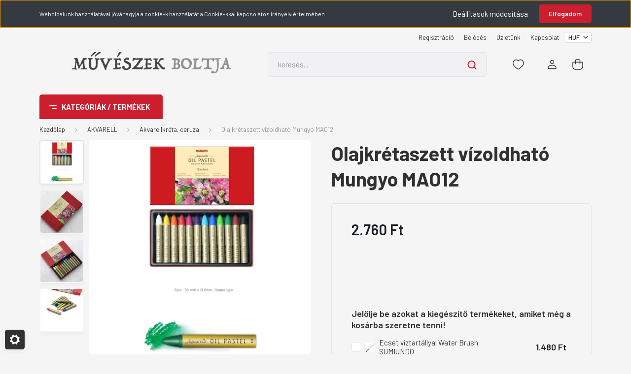

--- FILE ---
content_type: text/html; charset=UTF-8
request_url: https://www.muveszekboltja.hu/04552artist-lagy-olajpasztell-mopv-mungyo-2297
body_size: 44506
content:
<!DOCTYPE html>
<html lang="hu" dir="ltr">
<head>
    <title>Olajkrétaszett vízoldható Mungyo MAO12 - Akvarellkréta, ceruza</title>
    <meta charset="utf-8">
    <meta name="description" content="Olajkrétaszett vízoldható Mungyo MAO12 a Akvarellkréta, ceruza kategóriában - most 2.760 Ft-os áron elérhető.">
    <meta name="robots" content="index, follow">
    <link rel="image_src" href="https://muveszekboltja.cdn.shoprenter.hu/custom/muveszekboltja/image/data/kepek/Munyo/MU_MAO12.png.webp?lastmod=1698871917.1666278909">
    <meta property="og:title" content="Olajkrétaszett vízoldható Mungyo MAO12" />
    <meta property="og:type" content="product" />
    <meta property="og:url" content="https://www.muveszekboltja.hu/04552artist-lagy-olajpasztell-mopv-mungyo-2297" />
    <meta property="og:image" content="https://muveszekboltja.cdn.shoprenter.hu/custom/muveszekboltja/image/cache/w1719h900/kepek/Munyo/MU_MAO12.png.webp?lastmod=1698871917.1666278909" />
    <meta property="og:description" content="Vízzel elmosható művész olajpasztell szett." />
    <link href="https://muveszekboltja.cdn.shoprenter.hu/custom/muveszekboltja/image/data/spots/Camel.png?lastmod=1749997697.1666278909" rel="icon" />
    <link href="https://muveszekboltja.cdn.shoprenter.hu/custom/muveszekboltja/image/data/spots/Camel.png?lastmod=1749997697.1666278909" rel="apple-touch-icon" />
    <base href="https://www.muveszekboltja.hu:443" />

    <meta name="viewport" content="width=device-width, initial-scale=1, maximum-scale=1, user-scalable=0">
            <link href="https://www.muveszekboltja.hu/04552artist-lagy-olajpasztell-mopv-mungyo-2297" rel="canonical">
    
            
                <link rel="preconnect" href="https://fonts.gstatic.com" />
    <link rel="preload" as="style" href="https://fonts.googleapis.com/css2?family=Barlow:ital,wght@0,300;0,400;0,500;0,600;0,700;1,300;1,400;1,500;1,600;1,700&display=swap" />
    <link rel="stylesheet" href="https://fonts.googleapis.com/css2?family=Barlow:ital,wght@0,300;0,400;0,500;0,600;0,700;1,300;1,400;1,500;1,600;1,700&display=swap" media="print" onload="this.media='all'" />
    <noscript>
        <link rel="stylesheet" href="https://fonts.googleapis.com/css2?family=Barlow:ital,wght@0,300;0,400;0,500;0,600;0,700;1,300;1,400;1,500;1,600;1,700&display=swap" />
    </noscript>
    <link href="https://cdnjs.cloudflare.com/ajax/libs/fancybox/3.5.7/jquery.fancybox.min.css" rel="stylesheet" media="print" onload="this.media='all'"/>

            <link rel="stylesheet" href="https://muveszekboltja.cdn.shoprenter.hu/custom/muveszekboltja/catalog/view/theme/madrid_diy/style/1767723329.1689691390.0.1764882936.css?v=null.1666278909" media="all">
        <script>
        window.nonProductQuality = 80;
    </script>
    <script src="https://muveszekboltja.cdn.shoprenter.hu/catalog/view/javascript/jquery/jquery-1.10.2.min.js?v=1484139539"></script>

            
    
    <!-- Header JavaScript codes -->
            <script src="https://muveszekboltja.cdn.shoprenter.hu/web/compiled/js/countdown.js?v=1768907442"></script>
                    <script src="https://muveszekboltja.cdn.shoprenter.hu/web/compiled/js/base.js?v=1768907442"></script>
                    <script src="https://muveszekboltja.cdn.shoprenter.hu/web/compiled/js/before_starter2_head.js?v=1768907442"></script>
                    <script src="https://muveszekboltja.cdn.shoprenter.hu/web/compiled/js/before_starter2_productpage.js?v=1768907442"></script>
                    <script src="https://muveszekboltja.cdn.shoprenter.hu/web/compiled/js/nanobar.js?v=1768907442"></script>
                    <!-- Header jQuery onLoad scripts -->
    <script>window.countdownFormat='%D:%H:%M:%S';var BASEURL='https://www.muveszekboltja.hu';Currency={"symbol_left":"","symbol_right":" Ft","decimal_place":0,"decimal_point":",","thousand_point":".","currency":"HUF","value":1};var ShopRenter=ShopRenter||{};ShopRenter.product={"id":2297,"sku":"04552","currency":"HUF","unitName":"db","price":2760,"name":"Olajkr\u00e9taszett v\u00edzoldhat\u00f3 Mungyo MAO12","brand":"Mungyo Korea","currentVariant":[],"parent":{"id":2297,"sku":"04552","unitName":"db","price":2760,"name":"Olajkr\u00e9taszett v\u00edzoldhat\u00f3 Mungyo MAO12"}};function setAutoHelpTitles(){$('.autohelp[title]').each(function(){if(!$(this).parents('.aurora-scroll-mode').length){$(this).attr('rel',$(this).attr('title'));$(this).removeAttr('title');$(this).qtip({content:{text:$(this).attr('rel')},hide:{fixed:true},position:{corner:{target:'topMiddle',tooltip:'bottomMiddle'},adjust:{screen:true}},style:{border:{color:'#d10fd1'},background:'#31e07d',width:500}});}});}
$(document).ready(function(){setAutoHelpTitles();});$(window).load(function(){var init_relatedproducts_Scroller=function(){$("#relatedproducts .aurora-scroll-click-mode").each(function(){var max=0;$(this).find($(".list_prouctname")).each(function(){var h=$(this).height();max=h>max?h:max;});$(this).find($(".list_prouctname")).each(function(){$(this).height(max);});});$("#relatedproducts .aurora-scroll-click-mode").auroraScroll({autoMode:"click",frameRate:60,speed:2.5,direction:-1,elementClass:"product-snapshot",pauseAfter:false,horizontal:true,visible:1,arrowsPosition:1},function(){initAurora();});}
init_relatedproducts_Scroller();var init_similar_products_Scroller=function(){$("#similar_products .aurora-scroll-click-mode").each(function(){var max=0;$(this).find($(".list_prouctname")).each(function(){var h=$(this).height();max=h>max?h:max;});$(this).find($(".list_prouctname")).each(function(){$(this).height(max);});});$("#similar_products .aurora-scroll-click-mode").auroraScroll({autoMode:"click",frameRate:60,speed:2.5,direction:-1,elementClass:"product-snapshot",pauseAfter:false,horizontal:true,visible:1,arrowsPosition:1},function(){initAurora();});}
init_similar_products_Scroller();});</script><script src="https://muveszekboltja.cdn.shoprenter.hu/web/compiled/js/vue/manifest.bundle.js?v=1768907440"></script><script>var ShopRenter=ShopRenter||{};ShopRenter.onCartUpdate=function(callable){document.addEventListener('cartChanged',callable)};ShopRenter.onItemAdd=function(callable){document.addEventListener('AddToCart',callable)};ShopRenter.onItemDelete=function(callable){document.addEventListener('deleteCart',callable)};ShopRenter.onSearchResultViewed=function(callable){document.addEventListener('AuroraSearchResultViewed',callable)};ShopRenter.onSubscribedForNewsletter=function(callable){document.addEventListener('AuroraSubscribedForNewsletter',callable)};ShopRenter.onCheckoutInitiated=function(callable){document.addEventListener('AuroraCheckoutInitiated',callable)};ShopRenter.onCheckoutShippingInfoAdded=function(callable){document.addEventListener('AuroraCheckoutShippingInfoAdded',callable)};ShopRenter.onCheckoutPaymentInfoAdded=function(callable){document.addEventListener('AuroraCheckoutPaymentInfoAdded',callable)};ShopRenter.onCheckoutOrderConfirmed=function(callable){document.addEventListener('AuroraCheckoutOrderConfirmed',callable)};ShopRenter.onCheckoutOrderPaid=function(callable){document.addEventListener('AuroraOrderPaid',callable)};ShopRenter.onCheckoutOrderPaidUnsuccessful=function(callable){document.addEventListener('AuroraOrderPaidUnsuccessful',callable)};ShopRenter.onProductPageViewed=function(callable){document.addEventListener('AuroraProductPageViewed',callable)};ShopRenter.onMarketingConsentChanged=function(callable){document.addEventListener('AuroraMarketingConsentChanged',callable)};ShopRenter.onCustomerRegistered=function(callable){document.addEventListener('AuroraCustomerRegistered',callable)};ShopRenter.onCustomerLoggedIn=function(callable){document.addEventListener('AuroraCustomerLoggedIn',callable)};ShopRenter.onCustomerUpdated=function(callable){document.addEventListener('AuroraCustomerUpdated',callable)};ShopRenter.onCartPageViewed=function(callable){document.addEventListener('AuroraCartPageViewed',callable)};ShopRenter.customer={"userId":0,"userClientIP":"18.221.59.200","userGroupId":8,"customerGroupTaxMode":"gross","customerGroupPriceMode":"only_gross","email":"","phoneNumber":"","name":{"firstName":"","lastName":""}};ShopRenter.theme={"name":"madrid_diy","family":"madrid","parent":""};ShopRenter.shop={"name":"muveszekboltja","locale":"hu","currency":{"code":"HUF","rate":1},"domain":"muveszekboltja.myshoprenter.hu"};ShopRenter.page={"route":"product\/product","queryString":"04552artist-lagy-olajpasztell-mopv-mungyo-2297"};ShopRenter.formSubmit=function(form,callback){callback();};let loadedAsyncScriptCount=0;function asyncScriptLoaded(position){loadedAsyncScriptCount++;if(position==='body'){if(document.querySelectorAll('.async-script-tag').length===loadedAsyncScriptCount){if(/complete|interactive|loaded/.test(document.readyState)){document.dispatchEvent(new CustomEvent('asyncScriptsLoaded',{}));}else{document.addEventListener('DOMContentLoaded',()=>{document.dispatchEvent(new CustomEvent('asyncScriptsLoaded',{}));});}}}}</script><script type="text/javascript"src="https://muveszekboltja.cdn.shoprenter.hu/web/compiled/js/vue/customerEventDispatcher.bundle.js?v=1768907440"></script><!--Custom header scripts--><script id="barat_hud_sr_script">var hst=document.createElement("script");hst.src="//admin.fogyasztobarat.hu/h-api.js";hst.type="text/javascript";hst.setAttribute("data-id","GBHF0VX2");hst.setAttribute("id","fbarat");var hs=document.getElementById("barat_hud_sr_script");hs.parentNode.insertBefore(hst,hs);</script>                <script>window["bp"]=window["bp"]||function(){(window["bp"].q=window["bp"].q||[]).push(arguments);};window["bp"].l=1*new Date();scriptElement=document.createElement("script");firstScript=document.getElementsByTagName("script")[0];scriptElement.async=true;scriptElement.src='https://pixel.barion.com/bp.js';firstScript.parentNode.insertBefore(scriptElement,firstScript);window['barion_pixel_id']='BP-PpTaSEC6ld-56';bp('init','addBarionPixelId','BP-PpTaSEC6ld-56');</script><noscript>
    <img height="1" width="1" style="display:none" alt="Barion Pixel" src="https://pixel.barion.com/a.gif?ba_pixel_id='BP-PpTaSEC6ld-56'&ev=contentView&noscript=1">
</noscript>
                        <script type="text/javascript" src="https://muveszekboltja.cdn.shoprenter.hu/web/compiled/js/vue/fullBarionPixel.bundle.js?v=1768907440"></script>


            
            <script>window.dataLayer=window.dataLayer||[];function gtag(){dataLayer.push(arguments)};var ShopRenter=ShopRenter||{};ShopRenter.config=ShopRenter.config||{};ShopRenter.config.googleConsentModeDefaultValue="denied";</script>                        <script type="text/javascript" src="https://muveszekboltja.cdn.shoprenter.hu/web/compiled/js/vue/googleConsentMode.bundle.js?v=1768907440"></script>

            <!-- Meta Pixel Code -->
<script>
!function(f,b,e,v,n,t,s)
{if(f.fbq)return;n=f.fbq=function(){n.callMethod?
n.callMethod.apply(n,arguments):n.queue.push(arguments)};
if(!f._fbq)f._fbq=n;n.push=n;n.loaded=!0;n.version='2.0';
n.queue=[];t=b.createElement(e);t.async=!0;
t.src=v;s=b.getElementsByTagName(e)[0];
s.parentNode.insertBefore(t,s)}(window, document,'script',
'https://connect.facebook.net/en_US/fbevents.js');
fbq('consent', 'revoke');
fbq('init', '513951751424901');
fbq('track', 'PageView');
document.addEventListener('AuroraProductPageViewed', function(auroraEvent) {
                    fbq('track', 'ViewContent', {
                        content_type: 'product',
                        content_ids: [auroraEvent.detail.product.id.toString()],
                        value: parseFloat(auroraEvent.detail.product.grossUnitPrice),
                        currency: auroraEvent.detail.product.currency
                    }, {
                        eventID: auroraEvent.detail.event.id
                    });
                });
document.addEventListener('AuroraAddedToCart', function(auroraEvent) {
    var fbpId = [];
    var fbpValue = 0;
    var fbpCurrency = '';

    auroraEvent.detail.products.forEach(function(item) {
        fbpValue += parseFloat(item.grossUnitPrice) * item.quantity;
        fbpId.push(item.id);
        fbpCurrency = item.currency;
    });


    fbq('track', 'AddToCart', {
        content_ids: fbpId,
        content_type: 'product',
        value: fbpValue,
        currency: fbpCurrency
    }, {
        eventID: auroraEvent.detail.event.id
    });
})
window.addEventListener('AuroraMarketingCookie.Changed', function(event) {
            let consentStatus = event.detail.isAccepted ? 'grant' : 'revoke';
            if (typeof fbq === 'function') {
                fbq('consent', consentStatus);
            }
        });
</script>
<noscript><img height="1" width="1" style="display:none"
src="https://www.facebook.com/tr?id=513951751424901&ev=PageView&noscript=1"
/></noscript>
<!-- End Meta Pixel Code -->
            
            
            
                <!--Global site tag(gtag.js)--><script async src="https://www.googletagmanager.com/gtag/js?id=G-PQNYZDN7ZP"></script><script>window.dataLayer=window.dataLayer||[];function gtag(){dataLayer.push(arguments);}
gtag('js',new Date());gtag('config','G-PQNYZDN7ZP');</script>                                <script type="text/javascript" src="https://muveszekboltja.cdn.shoprenter.hu/web/compiled/js/vue/GA4EventSender.bundle.js?v=1768907440"></script>

    
    
</head>

    
<body id="body" class="page-body product-page-body show-quantity-in-category madrid_diy-body desktop-device-body vertical-category-menu " role="document">
<script>ShopRenter.theme.breakpoints={'xs':0,'sm':576,'md':768,'lg':992,'xl':1200,'xxl':1400}</script><div id="fb-root"></div><script>(function(d,s,id){var js,fjs=d.getElementsByTagName(s)[0];if(d.getElementById(id))return;js=d.createElement(s);js.id=id;js.src="//connect.facebook.net/hu_HU/sdk/xfbml.customerchat.js#xfbml=1&version=v2.12&autoLogAppEvents=1";fjs.parentNode.insertBefore(js,fjs);}(document,"script","facebook-jssdk"));</script>
                    

<!-- cached -->    <div class="nanobar-cookie-cog d-flex-center rounded js-hidden-nanobar-button">
        <svg width="20" height="20" viewBox="0 0 20 20" fill="none" xmlns="http://www.w3.org/2000/svg">
    <path d="M18.0781 10C18.0781 8.75521 18.849 7.77083 20 7.09375C19.7917 6.40104 19.5156 5.72917 19.1771 5.10417C17.8802 5.44271 16.8333 4.9375 15.9479 4.05208C15.0677 3.17187 14.7969 2.11979 15.1354 0.822917C14.5104 0.484375 13.8437 0.208333 13.1458 0C12.4687 1.15625 11.25 1.92187 10 1.92187C8.75521 1.92187 7.53125 1.15625 6.85417 0C6.15625 0.208333 5.48958 0.484375 4.86458 0.822917C5.20312 2.11979 4.93229 3.16667 4.05208 4.05208C3.17187 4.93229 2.11979 5.44271 0.828125 5.10417C0.484375 5.72917 0.208333 6.39583 0 7.09375C1.15625 7.77083 1.92708 8.75521 1.92708 10C1.92708 11.2448 1.15625 12.4687 0 13.1458C0.208333 13.8437 0.484375 14.5104 0.822917 15.1354C2.11979 14.7969 3.16667 15.0677 4.04687 15.9479C4.93229 16.8281 5.19792 17.8802 4.85937 19.1771C5.48958 19.5156 6.15104 19.7917 6.84896 20C7.52604 18.8437 8.75 18.0781 9.99479 18.0781C11.2396 18.0781 12.4635 18.8437 13.1406 20C13.8385 19.7917 14.5052 19.5156 15.1302 19.1771C14.7917 17.8802 15.0625 16.8333 15.9427 15.9479C16.8229 15.0677 17.875 14.5573 19.1719 14.8958C19.5104 14.2656 19.7865 13.599 19.9948 12.9062C18.8437 12.2292 18.0781 11.2448 18.0781 10ZM10 15.1198C7.17708 15.1198 4.88021 12.8281 4.88021 10C4.88021 7.17187 7.17187 4.88021 10 4.88021C12.8281 4.88021 15.1198 7.17187 15.1198 10C15.1198 12.8281 12.8281 15.1198 10 15.1198Z" fill="currentColor"/>
</svg>

    </div>
<div class="Fixed nanobar bg-dark js-nanobar-first-login">
    <div class="container nanobar-container">
        <div class="row flex-column flex-sm-row">
            <div class="col-12 col-sm-6 col-lg-8 nanobar-text-cookies align-self-center text-sm-left">
                Weboldalunk használatával jóváhagyja a cookie-k használatát a Cookie-kkal kapcsolatos irányelv értelmében.
            </div>
            <div class="col-12 col-sm-6 col-lg-4 nanobar-buttons m-sm-0 text-center text-sm-right">
                <a href="#" class="btn btn-link nanobar-settings-button js-nanobar-settings-button">
                    Beállítások módosítása
                </a>
                <a href="#" class="btn btn-primary nanobar-btn js-nanobar-close-cookies" data-button-save-text="Beállítások mentése">
                    Elfogadom
                </a>
            </div>
        </div>
        <div class="nanobar-cookies js-nanobar-cookies flex-column flex-sm-row text-left pt-3 mt-3" style="display: none;">
            <div class="form-check pt-2 pb-2 pr-2 mb-0">
                <input class="form-check-input" type="checkbox" name="required_cookies" disabled checked />
                <label class="form-check-label">
                    Szükséges cookie-k
                    <div class="cookies-help-text text-muted">
                        Ezek a cookie-k segítenek abban, hogy a webáruház használható és működőképes legyen.
                    </div>
                </label>
            </div>
            <div class="form-check pt-2 pb-2 pr-2 mb-0">
                <input class="form-check-input js-nanobar-marketing-cookies" type="checkbox" name="marketing_cookies"
                         checked />
                <label class="form-check-label">
                    Marketing cookie-k
                    <div class="cookies-help-text text-muted">
                        Ezeket a cookie-k segítenek abban, hogy az Ön érdeklődési körének megfelelő reklámokat és termékeket jelenítsük meg a webáruházban.
                    </div>
                </label>
            </div>
        </div>
    </div>
</div>

<script>
    (function ($) {
        $(document).ready(function () {
            new AuroraNanobar.FirstLogNanobarCheckbox(jQuery('.js-nanobar-first-login'), 'top');
        });
    })(jQuery);
</script>
<!-- /cached -->
<!-- cached --><div class="Fixed nanobar bg-dark js-nanobar-free-shipping">
    <div class="container nanobar-container">
        <button type="button" class="close js-nanobar-close" aria-label="Close">
            <span aria-hidden="true">&times;</span>
        </button>
        <div class="nanobar-text px-3"></div>
    </div>
</div>

<script>$(document).ready(function(){document.nanobarInstance=new AuroraNanobar.FreeShippingNanobar($('.js-nanobar-free-shipping'),'top','500','','1');});</script><!-- /cached -->
                <!-- page-wrap -->

                <div class="page-wrap">
                                                

    <header class="sticky-head">
        <div class="sticky-head-inner">
                    <div class="header-top-line">
                <div class="container">
                    <div class="header-top d-flex justify-content-end">
                        <!-- cached -->
    <ul class="nav headermenu-list">
                    <li class="nav-item">
                <a href="https://www.muveszekboltja.hu/customer/register?from_checkout=1"
                   target="_self"
                   class="nav-link "
                    title="Regisztráció"
                >
                    Regisztráció
                </a>
                            </li>
                    <li class="nav-item">
                <a href="https://www.muveszekboltja.hu/customer/login"
                   target="_self"
                   class="nav-link "
                    title="Belépés"
                >
                    Belépés
                </a>
                            </li>
                    <li class="nav-item">
                <a href="https://www.muveszekboltja.hu/rolunk_4"
                   target="_self"
                   class="nav-link "
                    title="Üzletünk"
                >
                    Üzletünk
                </a>
                            </li>
                    <li class="nav-item">
                <a href="https://www.muveszekboltja.hu/index.php?route=information/contact"
                   target="_self"
                   class="nav-link "
                    title="Kapcsolat"
                >
                    Kapcsolat
                </a>
                            </li>
            </ul>
    <!-- /cached -->
                        
                        <!-- cached -->


                    
        <div id="currenciesselect" class="module content-module header-position hide-top currenciesselect-module" >
                                    <div class="module-body">
                        <form action="/" method="post" enctype="multipart/form-data">
            <select class="form-control form-control-sm currencieselect-select" name="currency_id" onchange="this.form.submit()">
                                    <option
                        value="HUF" selected="selected">
                        HUF
                    </option>
                            </select>
        </form>
            </div>
                                </div>
    
    <!-- /cached -->
                    </div>
                </div>
            </div>
            <div class="header-middle-line ">
                <div class="container">
                    <div class="header-middle">
                        <nav class="navbar navbar-expand-lg">
                            <button id="js-hamburger-icon" class="d-flex d-lg-none" title="Menü">
                                <div class="hamburger-icon position-relative">
                                    <div class="hamburger-icon-line position-absolute line-1"></div>
                                    <div class="hamburger-icon-line position-absolute line-3"></div>
                                </div>
                            </button>
                                                            <!-- cached -->
    <a class="navbar-brand" href="/"><img style="border: 0; max-width: 893px;" src="https://muveszekboltja.cdn.shoprenter.hu/custom/muveszekboltja/image/cache/w893h100m00/spots/MBlogo2.png?v=1691436860" title="Műveszek Boltja" alt="Műveszek Boltja" /></a>
<!-- /cached -->
                                
<div class="dropdown search-module d-flex">
    <div class="input-group">
        <input class="form-control disableAutocomplete" type="text" placeholder="keresés..." value=""
               id="filter_keyword" 
               onclick="this.value=(this.value==this.defaultValue)?'':this.value;"/>
        <div class="input-group-append">
            <button title="Keresés" class="btn btn-link" onclick="moduleSearch();">
                <svg width="19" height="18" viewBox="0 0 19 18" fill="none" xmlns="http://www.w3.org/2000/svg">
    <path d="M17.4492 17L13.4492 13M8.47698 15.0555C4.59557 15.0555 1.44922 11.9092 1.44922 8.02776C1.44922 4.14635 4.59557 1 8.47698 1C12.3584 1 15.5047 4.14635 15.5047 8.02776C15.5047 11.9092 12.3584 15.0555 8.47698 15.0555Z" stroke="currentColor" stroke-width="2" stroke-linecap="round" stroke-linejoin="round"/>
</svg>

            </button>
        </div>
    </div>

    <input type="hidden" id="filter_description" value="1"/>
    <input type="hidden" id="search_shopname" value="muveszekboltja"/>
    <div id="results" class="dropdown-menu search-results p-0"></div>
</div>



                                                                                                                <div id="js-wishlist-module-wrapper">
                                <hx:include src="/_fragment?_path=_format%3Dhtml%26_locale%3Den%26_controller%3Dmodule%252Fwishlist&amp;_hash=l5apND2pb3H9K5l54qRI%2FMPv5qUpT3dTP8TSwgyDQA8%3D"></hx:include>
                            </div>
                                                        <!-- cached -->
    <ul class="nav login-list">
                    <li class="nav-item">
                <a class="nav-link header-middle-right-link" href="index.php?route=account/login" title="Belépés / Regisztráció">
                    <span class="header-user-icon">
                        <svg width="18" height="20" viewBox="0 0 18 20" fill="none" xmlns="http://www.w3.org/2000/svg">
    <path fill-rule="evenodd" clip-rule="evenodd" d="M11.4749 2.52513C12.8417 3.89197 12.8417 6.10804 11.4749 7.47488C10.1081 8.84172 7.89199 8.84172 6.52515 7.47488C5.15831 6.10804 5.15831 3.89197 6.52515 2.52513C7.89199 1.15829 10.1081 1.15829 11.4749 2.52513Z" stroke="currentColor" stroke-width="1.5" stroke-linecap="round" stroke-linejoin="round"/>
    <path fill-rule="evenodd" clip-rule="evenodd" d="M1 16.5V17.5C1 18.052 1.448 18.5 2 18.5H16C16.552 18.5 17 18.052 17 17.5V16.5C17 13.474 13.048 11.508 9 11.508C4.952 11.508 1 13.474 1 16.5Z" stroke="currentColor" stroke-width="1.5" stroke-linecap="round" stroke-linejoin="round"/>
</svg>

                    </span>
                </a>
            </li>
            </ul>
<!-- /cached -->
                            <div id="header-cart-wrapper">
                                <div id="js-cart">
                                    <hx:include src="/_fragment?_path=_format%3Dhtml%26_locale%3Den%26_controller%3Dmodule%252Fcart&amp;_hash=mcDxj4O4teudGzdog59%2B5Kzi0GM2mzYATKcvJxdMzd8%3D"></hx:include>
                                </div>
                            </div>
                        </nav>
                    </div>
                </div>
            </div>
            <div class="header-bottom-line d-none d-lg-block">
                <div class="container">
                    


                    
            <div id="module_category_wrapper" class="module-category-wrapper">
        <div id="category" class="module content-module header-position category-module" >
                    <div class="module-head">
                            <span class="category-menu-hamburger-icon"></span>
                        <div class="module-head-title">Kategóriák / Termékek</div>
        </div>
            <div class="module-body">
                    <div id="category-nav">
        

    <ul class="nav nav-pills category category-menu sf-menu sf-horizontal cached">
        <li id="cat_195" class="nav-item item category-list module-list parent even">
    <a href="https://www.muveszekboltja.hu/ajandekozasra-195" class="nav-link">
                <span>AJÁNDÉKOZÁSRA</span>
    </a>
            <ul class="nav flex-column children"><li id="cat_196" class="nav-item item category-list module-list even">
    <a href="https://www.muveszekboltja.hu/ajandekozasra-195/japan-196" class="nav-link">
                <span>Japán...</span>
    </a>
    </li><li id="cat_280" class="nav-item item category-list module-list odd">
    <a href="https://www.muveszekboltja.hu/ajandekozasra-195/karacsony-280" class="nav-link">
                <span>Karácsony</span>
    </a>
    </li><li id="cat_2794" class="nav-item item category-list module-list even">
    <a href="https://www.muveszekboltja.hu/ajandekozasra-195/kezimunkak-2794" class="nav-link">
                <span>KÉZIMUNKÁK</span>
    </a>
    </li><li id="cat_198" class="nav-item item category-list module-list odd">
    <a href="https://www.muveszekboltja.hu/ajandekozasra-195/minden-mas-198" class="nav-link">
                <span>Minden más</span>
    </a>
    </li><li id="cat_197" class="nav-item item category-list module-list even">
    <a href="https://www.muveszekboltja.hu/ajandekozasra-195/on-hasznalati-targyak-197" class="nav-link">
                <span>Ón használati tárgyak</span>
    </a>
    </li></ul>
    </li><li id="cat_2" class="nav-item item category-list module-list parent odd">
    <a href="https://www.muveszekboltja.hu/akrilfestes-2" class="nav-link">
                <span>AKRILFESTÉS</span>
    </a>
            <ul class="nav flex-column children"><li id="cat_15" class="nav-item item category-list module-list even">
    <a href="https://www.muveszekboltja.hu/akrilfestes-2/festoalapok-15" class="nav-link">
                <span>Festőalapok</span>
    </a>
    </li><li id="cat_8" class="nav-item item category-list module-list parent odd">
    <a href="https://www.muveszekboltja.hu/akrilfestes-2/akrilfestekek-8" class="nav-link">
                <span>Művész akrilfestékek</span>
    </a>
            <ul class="nav flex-column children"><li id="cat_2859" class="nav-item item category-list module-list even">
    <a href="https://www.muveszekboltja.hu/akrilfestes-2/akrilfestekek-8/renesans-akrilfestekek-2859" class="nav-link">
                <span>Renesans akrilfestékek</span>
    </a>
    </li><li id="cat_2904" class="nav-item item category-list module-list odd">
    <a href="https://www.muveszekboltja.hu/akrilfestes-2/akrilfestekek-8/acryl-gouache-1" class="nav-link">
                <span>Turner akrilfestékek</span>
    </a>
    </li></ul>
    </li><li id="cat_16" class="nav-item item category-list module-list even">
    <a href="https://www.muveszekboltja.hu/akrilfestes-2/segedanyagok-alapozok-16" class="nav-link">
                <span>Segédanyagok, alapozók</span>
    </a>
    </li></ul>
    </li><li id="cat_17" class="nav-item item category-list module-list parent even">
    <a href="https://www.muveszekboltja.hu/akvarellfestek-17" class="nav-link">
                <span>AKVARELL</span>
    </a>
            <ul class="nav flex-column children"><li id="cat_18" class="nav-item item category-list module-list even">
    <a href="https://www.muveszekboltja.hu/akvarellfestek-17/akvarell-ecsettollak-18" class="nav-link">
                <span>Akvarell ecsettollak</span>
    </a>
    </li><li id="cat_2679" class="nav-item item category-list module-list odd">
    <a href="https://www.muveszekboltja.hu/akvarellfestek-17/akvarell-tubusos-renesans-2679" class="nav-link">
                <span>Akvarellfesték</span>
    </a>
    </li><li id="cat_25" class="nav-item item category-list module-list even">
    <a href="https://www.muveszekboltja.hu/akvarellfestek-17/akvarellkreta-ceruza-25" class="nav-link">
                <span>Akvarellkréta, ceruza</span>
    </a>
    </li><li id="cat_26" class="nav-item item category-list module-list odd">
    <a href="https://www.muveszekboltja.hu/akvarellfestek-17/akvarellpapir-26" class="nav-link">
                <span>Akvarellpapír</span>
    </a>
    </li><li id="cat_2875" class="nav-item item category-list module-list even">
    <a href="https://www.muveszekboltja.hu/akvarellfestek-17/cover-gouache-2875" class="nav-link">
                <span>COVER gouache</span>
    </a>
    </li><li id="cat_27" class="nav-item item category-list module-list odd">
    <a href="https://www.muveszekboltja.hu/akvarellfestek-17/kellekek-27" class="nav-link">
                <span>Kellékek</span>
    </a>
    </li><li id="cat_2872" class="nav-item item category-list module-list even">
    <a href="https://www.muveszekboltja.hu/akvarellfestek-17/umton-akvarell-2872" class="nav-link">
                <span>Umton akvarell</span>
    </a>
    </li></ul>
    </li><li id="cat_28" class="nav-item item category-list module-list parent odd">
    <a href="https://www.muveszekboltja.hu/aranyozas-28" class="nav-link">
                <span>ARANYOZÁS</span>
    </a>
            <ul class="nav flex-column children"><li id="cat_29" class="nav-item item category-list module-list even">
    <a href="https://www.muveszekboltja.hu/aranyozas-28/aranyozas-anyagok-29" class="nav-link">
                <span>Aranyozás anyagok</span>
    </a>
    </li><li id="cat_30" class="nav-item item category-list module-list odd">
    <a href="https://www.muveszekboltja.hu/aranyozas-28/aranyozas-eszkozok-30" class="nav-link">
                <span>Aranyozás eszközök</span>
    </a>
    </li></ul>
    </li><li id="cat_203" class="nav-item item category-list module-list parent even">
    <a href="https://www.muveszekboltja.hu/ecsetek-203" class="nav-link">
                <span>ECSETEK</span>
    </a>
            <ul class="nav flex-column children"><li id="cat_221" class="nav-item item category-list module-list even">
    <a href="https://www.muveszekboltja.hu/ecsetek-203/olaj-akril-ecsetek-221" class="nav-link">
                <span>Akril- és olajfestéshez</span>
    </a>
    </li><li id="cat_242" class="nav-item item category-list module-list odd">
    <a href="https://www.muveszekboltja.hu/ecsetek-203/akvarellecsetek-242" class="nav-link">
                <span>Akvarellhez</span>
    </a>
    </li><li id="cat_206" class="nav-item item category-list module-list even">
    <a href="https://www.muveszekboltja.hu/ecsetek-203/ecset-szett-206" class="nav-link">
                <span>Ecset szett</span>
    </a>
    </li><li id="cat_254" class="nav-item item category-list module-list odd">
    <a href="https://www.muveszekboltja.hu/ecsetek-203/iskola-hobby-254" class="nav-link">
                <span>Iskolai és hobby ecsetek</span>
    </a>
    </li><li id="cat_213" class="nav-item item category-list module-list even">
    <a href="https://www.muveszekboltja.hu/ecsetek-203/kalligrafia-213" class="nav-link">
                <span>Kalligráfia (fude)</span>
    </a>
    </li><li id="cat_2683" class="nav-item item category-list module-list odd">
    <a href="https://www.muveszekboltja.hu/ecsetek-203/legyezo-ecsetek-2683" class="nav-link">
                <span>Legyező ecsetek</span>
    </a>
    </li><li id="cat_2691" class="nav-item item category-list module-list even">
    <a href="https://www.muveszekboltja.hu/ecsetek-203/ecsetek-2691" class="nav-link">
                <span>Renesans ecsetek</span>
    </a>
    </li><li id="cat_255" class="nav-item item category-list module-list odd">
    <a href="https://www.muveszekboltja.hu/ecsetek-203/szeles-lapos-255" class="nav-link">
                <span>Széles, lapos</span>
    </a>
    </li><li id="cat_218" class="nav-item item category-list module-list even">
    <a href="https://www.muveszekboltja.hu/ecsetek-203/vonalazo-kard-bard-218" class="nav-link">
                <span>Vonalazó, kard, bárd</span>
    </a>
    </li></ul>
    </li><li id="cat_34" class="nav-item item category-list module-list parent odd">
    <a href="https://www.muveszekboltja.hu/festokellekek-34" class="nav-link">
                <span>FESTŐKELLÉKEK</span>
    </a>
            <ul class="nav flex-column children"><li id="cat_112" class="nav-item item category-list module-list even">
    <a href="https://www.muveszekboltja.hu/festokellekek-34/szintan-112" class="nav-link">
                <span> Színtan</span>
    </a>
    </li><li id="cat_210" class="nav-item item category-list module-list odd">
    <a href="https://www.muveszekboltja.hu/festokellekek-34/festekezohenger-tal-stb-210" class="nav-link">
                <span>Festékezőhenger, -tál, stb</span>
    </a>
    </li><li id="cat_36" class="nav-item item category-list module-list even">
    <a href="https://www.muveszekboltja.hu/festokellekek-34/festoallvanyok-36" class="nav-link">
                <span>Festőállványok</span>
    </a>
    </li><li id="cat_37" class="nav-item item category-list module-list odd">
    <a href="https://www.muveszekboltja.hu/festokellekek-34/festokesek-37" class="nav-link">
                <span>Festőkések</span>
    </a>
    </li><li id="cat_38" class="nav-item item category-list module-list even">
    <a href="https://www.muveszekboltja.hu/festokellekek-34/festopalettak-38" class="nav-link">
                <span>Festőpaletták</span>
    </a>
    </li><li id="cat_45" class="nav-item item category-list module-list odd">
    <a href="https://www.muveszekboltja.hu/festokellekek-34/tabori-allvany-festodoboz-45" class="nav-link">
                <span>Képtároló, festődoboz, szék</span>
    </a>
    </li><li id="cat_41" class="nav-item item category-list module-list even">
    <a href="https://www.muveszekboltja.hu/festokellekek-34/masolopapir-41" class="nav-link">
                <span>Másolópapír</span>
    </a>
    </li><li id="cat_63" class="nav-item item category-list module-list odd">
    <a href="https://www.muveszekboltja.hu/festokellekek-34/mintazas-modellezes-63" class="nav-link">
                <span>Mintázás, modellezés</span>
    </a>
    </li><li id="cat_43" class="nav-item item category-list module-list even">
    <a href="https://www.muveszekboltja.hu/festokellekek-34/pigmentek-43" class="nav-link">
                <span>Pigmentek</span>
    </a>
    </li></ul>
    </li><li id="cat_46" class="nav-item item category-list module-list even">
    <a href="https://www.muveszekboltja.hu/gouache-es-tempera-46" class="nav-link">
                <span>GOUACHE, TEMPERA</span>
    </a>
    </li><li id="cat_2731" class="nav-item item category-list module-list parent odd">
    <a href="https://www.muveszekboltja.hu/iroszerek-2731" class="nav-link">
                <span>ÍRÓSZEREK</span>
    </a>
            <ul class="nav flex-column children"><li id="cat_257" class="nav-item item category-list module-list even">
    <a href="https://www.muveszekboltja.hu/iroszerek-2731/alkoholosfilc-257" class="nav-link">
                <span>Alkoholosfilcek</span>
    </a>
    </li><li id="cat_258" class="nav-item item category-list module-list odd">
    <a href="https://www.muveszekboltja.hu/iroszerek-2731/ceruzak-258" class="nav-link">
                <span>Ceruza</span>
    </a>
    </li><li id="cat_2737" class="nav-item item category-list module-list parent even">
    <a href="https://www.muveszekboltja.hu/iroszerek-2731/fisher-space-pen-2737" class="nav-link">
                <span>FISHER Space Pen</span>
    </a>
            <ul class="nav flex-column children"><li id="cat_2910" class="nav-item item category-list module-list even">
    <a href="https://www.muveszekboltja.hu/iroszerek-2731/fisher-space-pen-2737/ag7-es-shuttle-golyostollak-2910" class="nav-link">
                <span>AG7 és Shuttle golyóstollak</span>
    </a>
    </li><li id="cat_2886" class="nav-item item category-list module-list odd">
    <a href="https://www.muveszekboltja.hu/iroszerek-2731/fisher-space-pen-2737/ag7-45hun-limtalt-kiadasu-golyostoll-2886" class="nav-link">
                <span>AG7-45HUN limtált kiadású golyóstoll</span>
    </a>
    </li><li id="cat_2894" class="nav-item item category-list module-list even">
    <a href="https://www.muveszekboltja.hu/iroszerek-2731/fisher-space-pen-2737/bullet-golyostollak-2894" class="nav-link">
                <span>Bullet golyóstollak</span>
    </a>
    </li><li id="cat_2909" class="nav-item item category-list module-list odd">
    <a href="https://www.muveszekboltja.hu/iroszerek-2731/fisher-space-pen-2737/cap-o-matic-golyostollak-2909" class="nav-link">
                <span>Cap-o-matic golyóstollak</span>
    </a>
    </li><li id="cat_2892" class="nav-item item category-list module-list even">
    <a href="https://www.muveszekboltja.hu/iroszerek-2731/fisher-space-pen-2737/fisher-tollbetetek-2892" class="nav-link">
                <span>Fisher tollbetétek</span>
    </a>
    </li></ul>
    </li><li id="cat_260" class="nav-item item category-list module-list odd">
    <a href="https://www.muveszekboltja.hu/iroszerek-2731/jelolotollak-kretak-260" class="nav-link">
                <span>Jelölőtoll, kréta</span>
    </a>
    </li><li id="cat_126" class="nav-item item category-list module-list even">
    <a href="https://www.muveszekboltja.hu/iroszerek-2731/kiegeszitok-126" class="nav-link">
                <span>Kiegészítők</span>
    </a>
    </li><li id="cat_263" class="nav-item item category-list module-list odd">
    <a href="https://www.muveszekboltja.hu/iroszerek-2731/szovegkiemelok-263" class="nav-link">
                <span>Szövegkiemelők</span>
    </a>
    </li><li id="cat_264" class="nav-item item category-list module-list even">
    <a href="https://www.muveszekboltja.hu/iroszerek-2731/tablafilc-kreta-264" class="nav-link">
                <span>Táblafilc, kréta</span>
    </a>
    </li><li id="cat_180" class="nav-item item category-list module-list odd">
    <a href="https://www.muveszekboltja.hu/iroszerek-2731/toltotollak-180" class="nav-link">
                <span>Töltőtollak</span>
    </a>
    </li></ul>
    </li><li id="cat_51" class="nav-item item category-list module-list parent even">
    <a href="https://www.muveszekboltja.hu/kalligrafia-51" class="nav-link">
                <span>KALLIGRÁFIA</span>
    </a>
            <ul class="nav flex-column children"><li id="cat_2733" class="nav-item item category-list module-list even">
    <a href="https://www.muveszekboltja.hu/kalligrafia-51/archies-papirok-2733" class="nav-link">
                <span>Archie's papírok</span>
    </a>
    </li><li id="cat_137" class="nav-item item category-list module-list odd">
    <a href="https://www.muveszekboltja.hu/kalligrafia-51/filctollak-137" class="nav-link">
                <span>Filctollak</span>
    </a>
    </li><li id="cat_52" class="nav-item item category-list module-list even">
    <a href="https://www.muveszekboltja.hu/kalligrafia-51/keletikalligrafia-52" class="nav-link">
                <span>Keleti kalligráfia</span>
    </a>
    </li><li id="cat_2674" class="nav-item item category-list module-list odd">
    <a href="https://www.muveszekboltja.hu/kalligrafia-51/levelpapir-2674" class="nav-link">
                <span>Levélpapír, egyéb</span>
    </a>
    </li><li id="cat_2687" class="nav-item item category-list module-list even">
    <a href="https://www.muveszekboltja.hu/kalligrafia-51/toltotollak-2687" class="nav-link">
                <span>Töltőtollak</span>
    </a>
    </li><li id="cat_60" class="nav-item item category-list module-list odd">
    <a href="https://www.muveszekboltja.hu/kalligrafia-51/tollszar-tollszem-60" class="nav-link">
                <span>Tollszár, tollszem, üvegtoll</span>
    </a>
    </li></ul>
    </li><li id="cat_2699" class="nav-item item category-list module-list parent odd">
    <a href="https://www.muveszekboltja.hu/kreativ-2699" class="nav-link">
                <span>KREATÍV</span>
    </a>
            <ul class="nav flex-column children"><li id="cat_268" class="nav-item item category-list module-list even">
    <a href="https://www.muveszekboltja.hu/kreativ-2699/belyegzes-268" class="nav-link">
                <span>Bélyegzés</span>
    </a>
    </li><li id="cat_202" class="nav-item item category-list module-list odd">
    <a href="https://www.muveszekboltja.hu/kreativ-2699/dekoracio-202" class="nav-link">
                <span>Dekoráció</span>
    </a>
    </li><li id="cat_270" class="nav-item item category-list module-list even">
    <a href="https://www.muveszekboltja.hu/kreativ-2699/fa-es-dekor-termekek-270" class="nav-link">
                <span>Fa és dekor termékek</span>
    </a>
    </li><li id="cat_303" class="nav-item item category-list module-list odd">
    <a href="https://www.muveszekboltja.hu/kreativ-2699/gyermekeinknek-303" class="nav-link">
                <span>Gyermekeinknek</span>
    </a>
    </li><li id="cat_107" class="nav-item item category-list module-list even">
    <a href="https://www.muveszekboltja.hu/kreativ-2699/kreativ-107" class="nav-link">
                <span>Kreatív Renesans</span>
    </a>
    </li><li id="cat_310" class="nav-item item category-list module-list parent odd">
    <a href="https://www.muveszekboltja.hu/kreativ-2699/textilfestes-310" class="nav-link">
                <span>Textil-, selyemfestés</span>
    </a>
            <ul class="nav flex-column children"><li id="cat_2897" class="nav-item item category-list module-list even">
    <a href="https://www.muveszekboltja.hu/kreativ-2699/textilfestes-310/acid-dyes-jacquard-2897" class="nav-link">
                <span>Acid Dyes Jacquard</span>
    </a>
    </li><li id="cat_2901" class="nav-item item category-list module-list odd">
    <a href="https://www.muveszekboltja.hu/kreativ-2699/textilfestes-310/airbrush-jacquard-2901" class="nav-link">
                <span>Airbrush Jacquard</span>
    </a>
    </li><li id="cat_2899" class="nav-item item category-list module-list even">
    <a href="https://www.muveszekboltja.hu/kreativ-2699/textilfestes-310/procion-mx-jacuard-2899" class="nav-link">
                <span>Procion MX Jacquard</span>
    </a>
    </li></ul>
    </li><li id="cat_299" class="nav-item item category-list module-list even">
    <a href="https://www.muveszekboltja.hu/kreativ-2699/transfer-299" class="nav-link">
                <span>Transfer</span>
    </a>
    </li><li id="cat_300" class="nav-item item category-list module-list odd">
    <a href="https://www.muveszekboltja.hu/kreativ-2699/uvegfestes-300" class="nav-link">
                <span>Üveg-, porcelánfestés</span>
    </a>
    </li></ul>
    </li><li id="cat_66" class="nav-item item category-list module-list parent even">
    <a href="https://www.muveszekboltja.hu/olajfestes-66" class="nav-link">
                <span>OLAJFESTÉS</span>
    </a>
            <ul class="nav flex-column children"><li id="cat_67" class="nav-item item category-list module-list even">
    <a href="https://www.muveszekboltja.hu/olajfestes-66/ceracolors-67" class="nav-link">
                <span>CeraColors</span>
    </a>
    </li><li id="cat_68" class="nav-item item category-list module-list odd">
    <a href="https://www.muveszekboltja.hu/olajfestes-66/festoalapok-68" class="nav-link">
                <span>Festőalapok</span>
    </a>
    </li><li id="cat_69" class="nav-item item category-list module-list even">
    <a href="https://www.muveszekboltja.hu/olajfestes-66/koto-es-higito-festoszerek-69" class="nav-link">
                <span>Kötő, hígító és festőszerek</span>
    </a>
    </li><li id="cat_70" class="nav-item item category-list module-list odd">
    <a href="https://www.muveszekboltja.hu/olajfestes-66/olajfestek-blockx-70" class="nav-link">
                <span>Olajfesték BLOCKX</span>
    </a>
    </li><li id="cat_75" class="nav-item item category-list module-list even">
    <a href="https://www.muveszekboltja.hu/olajfestes-66/olajfestek-rublev-75" class="nav-link">
                <span>Olajfesték Rublev</span>
    </a>
    </li><li id="cat_76" class="nav-item item category-list module-list odd">
    <a href="https://www.muveszekboltja.hu/olajfestes-66/olajfestek-umton-76" class="nav-link">
                <span>Olajfesték Umton</span>
    </a>
    </li><li id="cat_74" class="nav-item item category-list module-list even">
    <a href="https://www.muveszekboltja.hu/olajfestes-66/muvesz-olajfestek-74" class="nav-link">
                <span>Renesans olajfestékek</span>
    </a>
    </li></ul>
    </li><li id="cat_167" class="nav-item item category-list module-list parent odd">
    <a href="https://www.muveszekboltja.hu/papiraru-167" class="nav-link">
                <span>PAPÍRÁRU</span>
    </a>
            <ul class="nav flex-column children"><li id="cat_168" class="nav-item item category-list module-list even">
    <a href="https://www.muveszekboltja.hu/papiraru-167/fem-noteszgolyostoll-168" class="nav-link">
                <span>Egyéb füzet, notesz</span>
    </a>
    </li><li id="cat_55" class="nav-item item category-list module-list odd">
    <a href="https://www.muveszekboltja.hu/papiraru-167/fuzet-notesz-55" class="nav-link">
                <span>Füzet, notesz</span>
    </a>
    </li><li id="cat_133" class="nav-item item category-list module-list even">
    <a href="https://www.muveszekboltja.hu/papiraru-167/jean-pierre-lepine-133" class="nav-link">
                <span>Irodai felszerelés</span>
    </a>
    </li><li id="cat_288" class="nav-item item category-list module-list odd">
    <a href="https://www.muveszekboltja.hu/papiraru-167/papirok-288" class="nav-link">
                <span>Íves papírok</span>
    </a>
    </li><li id="cat_140" class="nav-item item category-list module-list even">
    <a href="https://www.muveszekboltja.hu/papiraru-167/muveszpapirok-140" class="nav-link">
                <span>Művészpapírok</span>
    </a>
    </li><li id="cat_287" class="nav-item item category-list module-list odd">
    <a href="https://www.muveszekboltja.hu/papiraru-167/origami-287" class="nav-link">
                <span>Origami</span>
    </a>
    </li></ul>
    </li><li id="cat_2865" class="nav-item item category-list module-list parent even">
    <a href="https://www.muveszekboltja.hu/pasztell-2865" class="nav-link">
                <span>PASZTELL</span>
    </a>
            <ul class="nav flex-column children"><li id="cat_2866" class="nav-item item category-list module-list even">
    <a href="https://www.muveszekboltja.hu/pasztell-2865/olajpasztell-2866" class="nav-link">
                <span>Olajpasztell</span>
    </a>
    </li><li id="cat_2869" class="nav-item item category-list module-list odd">
    <a href="https://www.muveszekboltja.hu/pasztell-2865/pasztellpapir-es-kelekek-2869" class="nav-link">
                <span>Pasztellpapír és kelékek</span>
    </a>
    </li><li id="cat_2868" class="nav-item item category-list module-list even">
    <a href="https://www.muveszekboltja.hu/pasztell-2865/porpasztell-2868" class="nav-link">
                <span>Porpasztell</span>
    </a>
    </li></ul>
    </li><li id="cat_2832" class="nav-item item category-list module-list parent odd">
    <a href="https://www.muveszekboltja.hu/rajz-2832" class="nav-link">
                <span>RAJZ</span>
    </a>
            <ul class="nav flex-column children"><li id="cat_2833" class="nav-item item category-list module-list even">
    <a href="https://www.muveszekboltja.hu/rajz-2832/ceruza-szen-radir-2833" class="nav-link">
                <span>Ceruza, szén, radír</span>
    </a>
    </li><li id="cat_2845" class="nav-item item category-list module-list odd">
    <a href="https://www.muveszekboltja.hu/rajz-2832/lino-lito-rezkarc-2845" class="nav-link">
                <span>Lino, lito, rézkarc</span>
    </a>
    </li><li id="cat_302" class="nav-item item category-list module-list even">
    <a href="https://www.muveszekboltja.hu/rajz-2832/vonalzok-302" class="nav-link">
                <span>Műszaki rajz</span>
    </a>
    </li><li id="cat_2840" class="nav-item item category-list module-list odd">
    <a href="https://www.muveszekboltja.hu/rajz-2832/rajztinta-tus-2840" class="nav-link">
                <span>Rajztinta, tus</span>
    </a>
    </li><li id="cat_2842" class="nav-item item category-list module-list even">
    <a href="https://www.muveszekboltja.hu/rajz-2832/rajztollszar-tollszem-2842" class="nav-link">
                <span>Rajztollszár, -tollszem</span>
    </a>
    </li><li id="cat_2848" class="nav-item item category-list module-list odd">
    <a href="https://www.muveszekboltja.hu/rajz-2832/rajztomb-papir-2848" class="nav-link">
                <span>Rajztömb, papír</span>
    </a>
    </li><li id="cat_2813" class="nav-item item category-list module-list even">
    <a href="https://www.muveszekboltja.hu/rajz-2832/tollak-2813" class="nav-link">
                <span>Tollak </span>
    </a>
    </li></ul>
    </li><li id="cat_2851" class="nav-item item category-list module-list parent even">
    <a href="https://www.muveszekboltja.hu/rajzfilc-2851" class="nav-link">
                <span>RAJZFILC</span>
    </a>
            <ul class="nav flex-column children"><li id="cat_2874" class="nav-item item category-list module-list even">
    <a href="https://www.muveszekboltja.hu/rajzfilc-2851/akrilfilcek-2874" class="nav-link">
                <span>Akrilfilcek</span>
    </a>
    </li><li id="cat_2854" class="nav-item item category-list module-list odd">
    <a href="https://www.muveszekboltja.hu/rajzfilc-2851/alkoholos-rajzfilc-2854" class="nav-link">
                <span>Alkoholos rajzfilc</span>
    </a>
    </li><li id="cat_2863" class="nav-item item category-list module-list even">
    <a href="https://www.muveszekboltja.hu/rajzfilc-2851/lakkfilcek-2863" class="nav-link">
                <span>Lakkfilcek</span>
    </a>
    </li><li id="cat_2856" class="nav-item item category-list module-list odd">
    <a href="https://www.muveszekboltja.hu/rajzfilc-2851/pigment-filcek-2856" class="nav-link">
                <span>Pigment filcek</span>
    </a>
    </li><li id="cat_2884" class="nav-item item category-list module-list even">
    <a href="https://www.muveszekboltja.hu/rajzfilc-2851/textilfilc-2884" class="nav-link">
                <span>Textilfilc</span>
    </a>
    </li><li id="cat_2860" class="nav-item item category-list module-list odd">
    <a href="https://www.muveszekboltja.hu/rajzfilc-2851/tus-2860" class="nav-link">
                <span>Tus</span>
    </a>
    </li></ul>
    </li><li id="cat_311" class="nav-item item category-list module-list parent odd">
    <a href="https://www.muveszekboltja.hu/szerszamok-311" class="nav-link">
                <span>SZERSZÁMOK</span>
    </a>
            <ul class="nav flex-column children"><li id="cat_316" class="nav-item item category-list module-list even">
    <a href="https://www.muveszekboltja.hu/szerszamok-311/kulonfele-szerszamok-316" class="nav-link">
                <span>Egyéb Tajima</span>
    </a>
    </li><li id="cat_314" class="nav-item item category-list module-list odd">
    <a href="https://www.muveszekboltja.hu/szerszamok-311/huzofuresz-tajima-314" class="nav-link">
                <span>Húzófűrész Tajima</span>
    </a>
    </li><li id="cat_269" class="nav-item item category-list module-list even">
    <a href="https://www.muveszekboltja.hu/szerszamok-311/csavarhuzok-269" class="nav-link">
                <span>JETECH</span>
    </a>
    </li><li id="cat_317" class="nav-item item category-list module-list odd">
    <a href="https://www.muveszekboltja.hu/szerszamok-311/meroszalagok-tajima-317" class="nav-link">
                <span>Mérőszalagok, vonalzók Tajima</span>
    </a>
    </li><li id="cat_318" class="nav-item item category-list module-list even">
    <a href="https://www.muveszekboltja.hu/szerszamok-311/ollok-318" class="nav-link">
                <span>Ollók, vágólapok</span>
    </a>
    </li><li id="cat_319" class="nav-item item category-list module-list odd">
    <a href="https://www.muveszekboltja.hu/szerszamok-311/pfeil-termekek-319" class="nav-link">
                <span>PFEIL termékek</span>
    </a>
    </li><li id="cat_320" class="nav-item item category-list module-list even">
    <a href="https://www.muveszekboltja.hu/szerszamok-311/szakipari-kesek-tajima-320" class="nav-link">
                <span>Szakipari kések és pengék Tajima</span>
    </a>
    </li><li id="cat_321" class="nav-item item category-list module-list odd">
    <a href="https://www.muveszekboltja.hu/szerszamok-311/vagolapok-321" class="nav-link">
                <span>Vágólapok</span>
    </a>
    </li></ul>
    </li><li id="cat_125" class="nav-item item category-list module-list parent even">
    <a href="https://www.muveszekboltja.hu/tollakboltja-125" class="nav-link">
                <span>TOLLAK BOLTJA</span>
    </a>
            <ul class="nav flex-column children"><li id="cat_2740" class="nav-item item category-list module-list even">
    <a href="https://www.muveszekboltja.hu/tollakboltja-125/cleo-scribent-2740" class="nav-link">
                <span>Cleo Scribent</span>
    </a>
    </li><li id="cat_179" class="nav-item item category-list module-list odd">
    <a href="https://www.muveszekboltja.hu/tollakboltja-125/extra-toltotollak-179" class="nav-link">
                <span>Extra Töltőtollak és Írószerek</span>
    </a>
    </li><li id="cat_2744" class="nav-item item category-list module-list even">
    <a href="https://www.muveszekboltja.hu/tollakboltja-125/filcao-2744" class="nav-link">
                <span>FILCAO</span>
    </a>
    </li><li id="cat_2751" class="nav-item item category-list module-list odd">
    <a href="https://www.muveszekboltja.hu/tollakboltja-125/giuliano-mazzuoli-2751" class="nav-link">
                <span>Giuliano Mazzuoli</span>
    </a>
    </li><li id="cat_2822" class="nav-item item category-list module-list even">
    <a href="https://www.muveszekboltja.hu/tollakboltja-125/guitar-pens-2822" class="nav-link">
                <span>Guitar Pens</span>
    </a>
    </li><li id="cat_2763" class="nav-item item category-list module-list odd">
    <a href="https://www.muveszekboltja.hu/tollakboltja-125/jean-pierre-lepine-2763" class="nav-link">
                <span>Jean Pierre Lepine</span>
    </a>
    </li><li id="cat_2878" class="nav-item item category-list module-list even">
    <a href="https://www.muveszekboltja.hu/tollakboltja-125/kanwrite-2878" class="nav-link">
                <span>Kanwrite </span>
    </a>
    </li><li id="cat_2765" class="nav-item item category-list module-list odd">
    <a href="https://www.muveszekboltja.hu/tollakboltja-125/manuscript-1856-2765" class="nav-link">
                <span>Manuscript 1856</span>
    </a>
    </li><li id="cat_2771" class="nav-item item category-list module-list even">
    <a href="https://www.muveszekboltja.hu/tollakboltja-125/mini-tollak-2771" class="nav-link">
                <span>Mini tollak</span>
    </a>
    </li><li id="cat_2889" class="nav-item item category-list module-list odd">
    <a href="https://www.muveszekboltja.hu/tollakboltja-125/monteverde-2889" class="nav-link">
                <span>Monteverde</span>
    </a>
    </li><li id="cat_2761" class="nav-item item category-list module-list even">
    <a href="https://www.muveszekboltja.hu/tollakboltja-125/noodlers-2761" class="nav-link">
                <span>Noodler's</span>
    </a>
    </li><li id="cat_2754" class="nav-item item category-list module-list odd">
    <a href="https://www.muveszekboltja.hu/tollakboltja-125/parker-2754" class="nav-link">
                <span>Parker</span>
    </a>
    </li><li id="cat_2755" class="nav-item item category-list module-list even">
    <a href="https://www.muveszekboltja.hu/tollakboltja-125/pelikan-2755" class="nav-link">
                <span>Pelikan</span>
    </a>
    </li><li id="cat_2758" class="nav-item item category-list module-list odd">
    <a href="https://www.muveszekboltja.hu/tollakboltja-125/pilot-2758" class="nav-link">
                <span>Pilot</span>
    </a>
    </li><li id="cat_2747" class="nav-item item category-list module-list even">
    <a href="https://www.muveszekboltja.hu/tollakboltja-125/platinum-pen-2747" class="nav-link">
                <span>Platinum Pen</span>
    </a>
    </li><li id="cat_2750" class="nav-item item category-list module-list odd">
    <a href="https://www.muveszekboltja.hu/tollakboltja-125/sailor-2750" class="nav-link">
                <span>Sailor</span>
    </a>
    </li><li id="cat_2825" class="nav-item item category-list module-list even">
    <a href="https://www.muveszekboltja.hu/tollakboltja-125/taccia-pens-2825" class="nav-link">
                <span>TACCIA Pens</span>
    </a>
    </li><li id="cat_2808" class="nav-item item category-list module-list odd">
    <a href="https://www.muveszekboltja.hu/tollakboltja-125/twsbi-2808" class="nav-link">
                <span>TWSBI</span>
    </a>
    </li><li id="cat_2777" class="nav-item item category-list module-list even">
    <a href="https://www.muveszekboltja.hu/tollakboltja-125/visconti-2777" class="nav-link">
                <span>Visconti</span>
    </a>
    </li><li id="cat_2774" class="nav-item item category-list module-list odd">
    <a href="https://www.muveszekboltja.hu/tollakboltja-125/wager-2774" class="nav-link">
                <span>Wagner of Switzerland</span>
    </a>
    </li><li id="cat_2790" class="nav-item item category-list module-list even">
    <a href="https://www.muveszekboltja.hu/tollakboltja-125/wiland-2790" class="nav-link">
                <span>WILAND</span>
    </a>
    </li></ul>
    </li><li id="cat_2791" class="nav-item item category-list module-list parent odd">
    <a href="https://www.muveszekboltja.hu/toltotolltinak-2791" class="nav-link">
                <span>TÖLTŐTOLLTINTÁK</span>
    </a>
            <ul class="nav flex-column children"><li id="cat_2792" class="nav-item item category-list module-list even">
    <a href="https://www.muveszekboltja.hu/toltotolltinak-2791/dianine-inks-2792" class="nav-link">
                <span>Diamine 30ml</span>
    </a>
    </li><li id="cat_2796" class="nav-item item category-list module-list odd">
    <a href="https://www.muveszekboltja.hu/toltotolltinak-2791/diamine-50ml-40ml-2796" class="nav-link">
                <span>Diamine 40ml, 50ml , 75ml</span>
    </a>
    </li><li id="cat_2797" class="nav-item item category-list module-list even">
    <a href="https://www.muveszekboltja.hu/toltotolltinak-2791/diamine-patron-2797" class="nav-link">
                <span>Diamine patron</span>
    </a>
    </li><li id="cat_2798" class="nav-item item category-list module-list odd">
    <a href="https://www.muveszekboltja.hu/toltotolltinak-2791/diamine-shimmering-2798" class="nav-link">
                <span>Diamine Shimmering</span>
    </a>
    </li><li id="cat_2807" class="nav-item item category-list module-list even">
    <a href="https://www.muveszekboltja.hu/toltotolltinak-2791/guitar-inks-2807" class="nav-link">
                <span>Guitar Inks</span>
    </a>
    </li><li id="cat_2802" class="nav-item item category-list module-list odd">
    <a href="https://www.muveszekboltja.hu/toltotolltinak-2791/kyo-no-oto-2802" class="nav-link">
                <span>Kyo no oto</span>
    </a>
    </li><li id="cat_2907" class="nav-item item category-list module-list even">
    <a href="https://www.muveszekboltja.hu/toltotolltinak-2791/marvy-ink-2907" class="nav-link">
                <span>Marvy Ink</span>
    </a>
    </li><li id="cat_2820" class="nav-item item category-list module-list odd">
    <a href="https://www.muveszekboltja.hu/toltotolltinak-2791/noodlers-inks-2820" class="nav-link">
                <span>Noodler's Inks</span>
    </a>
    </li><li id="cat_186" class="nav-item item category-list module-list odd">
    <a href="https://www.muveszekboltja.hu/toltotolltinak-2791/platinum-inks-186" class="nav-link">
                <span>Platinum Inks</span>
    </a>
    </li><li id="cat_2902" class="nav-item item category-list module-list even">
    <a href="https://www.muveszekboltja.hu/toltotolltinak-2791/private-reserve-ink-2902" class="nav-link">
                <span>Private Reserve Ink </span>
    </a>
    </li><li id="cat_2816" class="nav-item item category-list module-list odd">
    <a href="https://www.muveszekboltja.hu/toltotolltinak-2791/rohrer-2816" class="nav-link">
                <span>Rohrer &amp; Klingner </span>
    </a>
    </li><li id="cat_2817" class="nav-item item category-list module-list even">
    <a href="https://www.muveszekboltja.hu/toltotolltinak-2791/sailor-inks-2817" class="nav-link">
                <span>Sailor Inks</span>
    </a>
    </li><li id="cat_2826" class="nav-item item category-list module-list odd">
    <a href="https://www.muveszekboltja.hu/toltotolltinak-2791/taccia-ink-2826" class="nav-link">
                <span>TACCIA Ink</span>
    </a>
    </li></ul>
    </li>
    </ul>

    <script>$(function(){$("ul.category").superfish({animation:{opacity:'show'},popUpSelector:".children",delay:400,speed:'normal',hoverClass:'js-sf-hover',onBeforeShow:function(){var customParentBox=$(this).parent();if(customParentBox.length){$ulHeight=customParentBox.position().top;if(!$(this).parent().hasClass("dropDownParent")){$(this).css("top",$ulHeight+"px");}}}});});</script>    </div>
            </div>
                                </div>
    
            </div>
    
                </div>
            </div>
                </div>
    </header>

                            
            <main class="has-sticky">
                        

        <div class="container one-column-content main-container">
                <nav aria-label="breadcrumb">
        <ol class="breadcrumb" itemscope itemtype="https://schema.org/BreadcrumbList">
                            <li class="breadcrumb-item"  itemprop="itemListElement" itemscope itemtype="https://schema.org/ListItem">
                                            <a itemprop="item" href="https://www.muveszekboltja.hu">
                            <span itemprop="name">Kezdőlap</span>
                        </a>
                    
                    <meta itemprop="position" content="1" />
                </li>
                            <li class="breadcrumb-item"  itemprop="itemListElement" itemscope itemtype="https://schema.org/ListItem">
                                            <a itemprop="item" href="https://www.muveszekboltja.hu/akvarellfestek-17">
                            <span itemprop="name">AKVARELL</span>
                        </a>
                    
                    <meta itemprop="position" content="2" />
                </li>
                            <li class="breadcrumb-item"  itemprop="itemListElement" itemscope itemtype="https://schema.org/ListItem">
                                            <a itemprop="item" href="https://www.muveszekboltja.hu/akvarellfestek-17/akvarellkreta-ceruza-25">
                            <span itemprop="name">Akvarellkréta, ceruza</span>
                        </a>
                    
                    <meta itemprop="position" content="3" />
                </li>
                            <li class="breadcrumb-item active" aria-current="page" itemprop="itemListElement" itemscope itemtype="https://schema.org/ListItem">
                                            <span itemprop="name">Olajkrétaszett vízoldható Mungyo MAO12</span>
                    
                    <meta itemprop="position" content="4" />
                </li>
                    </ol>
    </nav>



        <div class="flypage" itemscope itemtype="//schema.org/Product">
                            <div class="page-head">
                                    </div>
            
                            <div class="page-body">
                        <section class="product-page-top">
                <div class="row">
            <div class="col-sm-7 col-md-6 product-page-left">
                <div class="product-image-box">
                    <div class="product-image position-relative">
                            

<div class="product_badges vertical-orientation">
    </div>



<div id="product-image-container">
            <div class="product-images">
                                            <div class="product-image-outer d-inline-flex">
            <img
                src="https://muveszekboltja.cdn.shoprenter.hu/custom/muveszekboltja/image/cache/w110h110wt1/kepek/Munyo/MU_MAO12.png.webp?lastmod=1698871917.1666278909"
                class="product-secondary-image thumb-active"
                data-index="0"
                data-popup="https://muveszekboltja.cdn.shoprenter.hu/custom/muveszekboltja/image/cache/w900h900wt1/kepek/Munyo/MU_MAO12.png.webp?lastmod=1698871917.1666278909"
                data-secondary_src="https://muveszekboltja.cdn.shoprenter.hu/custom/muveszekboltja/image/cache/w460h460wt1/kepek/Munyo/MU_MAO12.png.webp?lastmod=1698871917.1666278909"
                title="Kép 1/4 - Olajkrétaszett vízoldható Mungyo MAO12"
                alt="Kép 1/4 - Olajkrétaszett vízoldható Mungyo MAO12"
                width="110"
                height="110"
            />
        </div>
                                            <div class="product-image-outer d-inline-flex">
            <img
                src="https://muveszekboltja.cdn.shoprenter.hu/custom/muveszekboltja/image/cache/w110h110wt1/kepek/Munyo/MUNGYO_MAO12.jpg.webp?lastmod=1561321854.1666278909"
                class="product-secondary-image"
                data-index="1"
                data-popup="https://muveszekboltja.cdn.shoprenter.hu/custom/muveszekboltja/image/cache/w900h900wt1/kepek/Munyo/MUNGYO_MAO12.jpg.webp?lastmod=1561321854.1666278909"
                data-secondary_src="https://muveszekboltja.cdn.shoprenter.hu/custom/muveszekboltja/image/cache/w460h460wt1/kepek/Munyo/MUNGYO_MAO12.jpg.webp?lastmod=1561321854.1666278909"
                title="Kép 2/4 - Olajkrétaszett vízoldható Mungyo MAO12"
                alt="Kép 2/4 - Olajkrétaszett vízoldható Mungyo MAO12"
                width="110"
                height="110"
            />
        </div>
                                            <div class="product-image-outer d-inline-flex">
            <img
                src="https://muveszekboltja.cdn.shoprenter.hu/custom/muveszekboltja/image/cache/w110h110wt1/kepek/Munyo/MUNGYO_MAO12A.jpg.webp?lastmod=1561321854.1666278909"
                class="product-secondary-image"
                data-index="2"
                data-popup="https://muveszekboltja.cdn.shoprenter.hu/custom/muveszekboltja/image/cache/w900h900wt1/kepek/Munyo/MUNGYO_MAO12A.jpg.webp?lastmod=1561321854.1666278909"
                data-secondary_src="https://muveszekboltja.cdn.shoprenter.hu/custom/muveszekboltja/image/cache/w460h460wt1/kepek/Munyo/MUNGYO_MAO12A.jpg.webp?lastmod=1561321854.1666278909"
                title="Kép 3/4 - Olajkrétaszett vízoldható Mungyo MAO12"
                alt="Kép 3/4 - Olajkrétaszett vízoldható Mungyo MAO12"
                width="110"
                height="110"
            />
        </div>
                                            <div class="product-image-outer d-inline-flex">
            <img
                src="https://muveszekboltja.cdn.shoprenter.hu/custom/muveszekboltja/image/cache/w110h110wt1/kepek/Munyo/MU_MAO_D.jpg.webp?lastmod=1561321854.1666278909"
                class="product-secondary-image"
                data-index="3"
                data-popup="https://muveszekboltja.cdn.shoprenter.hu/custom/muveszekboltja/image/cache/w900h900wt1/kepek/Munyo/MU_MAO_D.jpg.webp?lastmod=1561321854.1666278909"
                data-secondary_src="https://muveszekboltja.cdn.shoprenter.hu/custom/muveszekboltja/image/cache/w460h460wt1/kepek/Munyo/MU_MAO_D.jpg.webp?lastmod=1561321854.1666278909"
                title="Kép 4/4 - Olajkrétaszett vízoldható Mungyo MAO12"
                alt="Kép 4/4 - Olajkrétaszett vízoldható Mungyo MAO12"
                width="110"
                height="110"
            />
        </div>
            </div>
        <div class="product-image-main" >
        <a href="https://muveszekboltja.cdn.shoprenter.hu/custom/muveszekboltja/image/cache/w900h900wt1/kepek/Munyo/MU_MAO12.png.webp?lastmod=1698871917.1666278909"
           title="Kép 1/4 - Olajkrétaszett vízoldható Mungyo MAO12"
           data-caption="Kép 1/4 - Olajkrétaszett vízoldható Mungyo MAO12"
           class="product-image-link fancybox-product" id="product-image-link"
           data-fancybox="images"
        >
            <img
                class="product-image-element img-fluid"
                itemprop="image"
                src="https://muveszekboltja.cdn.shoprenter.hu/custom/muveszekboltja/image/cache/w460h460wt1/kepek/Munyo/MU_MAO12.png.webp?lastmod=1698871917.1666278909"
                data-index="0"
                title="Olajkrétaszett vízoldható Mungyo MAO12"
                alt="Olajkrétaszett vízoldható Mungyo MAO12"
                id="image"
                width="460"
                height="460"
            />
        </a>
    </div>
    </div>

<script>$(document).ready(function(){var $productMainImage=$('.product-image-main');var $productImageLink=$('#product-image-link');var $productImage=$('#image');var $productImageVideo=$('#product-image-video');var $productSecondaryImage=$('.product-secondary-image');var imageTitle=$productImageLink.attr('title');$('.product-images').slick({slidesToShow:4,slidesToScroll:1,draggable:false,vertical:false,infinite:false,prevArrow:"<button class='slick-prev slick-arrow slick-horizontal-prev-button' type='button'><svg width='8' height='14' viewBox='0 0 8 14' fill='none' xmlns='http://www.w3.org/2000/svg'><path d='M7 13L1 7L7 1' stroke='currentColor' stroke-width='1.5' stroke-linecap='round' stroke-linejoin='round'/></svg></button>",nextArrow:"<button class='slick-next slick-arrow slick-horizontal-next-button' type='button'><svg width='8' height='14' viewBox='0 0 8 14' fill='none' xmlns='http://www.w3.org/2000/svg'><path d='M1 13L7 7L1 1' stroke='currentColor' stroke-width='1.5' stroke-linecap='round' stroke-linejoin='round'/></svg></button>",focusOnSelect:false,mobileFirst:true,responsive:[{breakpoint:1200,settings:{vertical:true,slidesToShow:5,prevArrow:"<button class='slick-prev slick-arrow slick-vertical-prev-button' type='button'><svg width='14' height='8' viewBox='0 0 14 8' fill='none' xmlns='http://www.w3.org/2000/svg'><path d='M1 7L7 1L13 7' stroke='currentColor' stroke-width='1.5' stroke-linecap='round' stroke-linejoin='round'/></svg></button>",nextArrow:"<button class='slick-next slick-arrow slick-vertical-next-button' type='button'><svg width='14' height='8' viewBox='0 0 14 8' fill='none' xmlns='http://www.w3.org/2000/svg'><path d='M1 1L7 7L13 1' stroke='currentColor' stroke-width='1.5' stroke-linecap='round' stroke-linejoin='round'/></svg></button>",}}]});$productSecondaryImage.on('click',function(){$productImage.attr('src',$(this).data('secondary_src'));$productImage.attr('data-index',$(this).data('index'));$productImageLink.attr('href',$(this).data('popup'));$productSecondaryImage.removeClass('thumb-active');$(this).addClass('thumb-active');if($productImageVideo.length){if($(this).data('video_image')){$productMainImage.hide();$productImageVideo.show();}else{$productImageVideo.hide();$productMainImage.show();}}});$productImageLink.on('click',function(){$(this).attr("title",imageTitle);$.fancybox.open([{"src":"https:\/\/muveszekboltja.cdn.shoprenter.hu\/custom\/muveszekboltja\/image\/cache\/w900h900wt1\/kepek\/Munyo\/MU_MAO12.png.webp?lastmod=1698871917.1666278909","opts":{"caption":"K\u00e9p 1\/4 - Olajkr\u00e9taszett v\u00edzoldhat\u00f3 Mungyo MAO12"}},{"src":"https:\/\/muveszekboltja.cdn.shoprenter.hu\/custom\/muveszekboltja\/image\/cache\/w900h900wt1\/kepek\/Munyo\/MUNGYO_MAO12.jpg.webp?lastmod=1561321854.1666278909","opts":{"caption":"K\u00e9p 2\/4 - Olajkr\u00e9taszett v\u00edzoldhat\u00f3 Mungyo MAO12"}},{"src":"https:\/\/muveszekboltja.cdn.shoprenter.hu\/custom\/muveszekboltja\/image\/cache\/w900h900wt1\/kepek\/Munyo\/MUNGYO_MAO12A.jpg.webp?lastmod=1561321854.1666278909","opts":{"caption":"K\u00e9p 3\/4 - Olajkr\u00e9taszett v\u00edzoldhat\u00f3 Mungyo MAO12"}},{"src":"https:\/\/muveszekboltja.cdn.shoprenter.hu\/custom\/muveszekboltja\/image\/cache\/w900h900wt1\/kepek\/Munyo\/MU_MAO_D.jpg.webp?lastmod=1561321854.1666278909","opts":{"caption":"K\u00e9p 4\/4 - Olajkr\u00e9taszett v\u00edzoldhat\u00f3 Mungyo MAO12"}}],{index:$productImageLink.find('img').attr('data-index'),tpl:{next:'<a title="Következő" class="fancybox-nav fancybox-next"><span></span></a>',prev:'<a title="Előző" class="fancybox-nav fancybox-prev"><span></span></a>'},mobile:{clickContent:"close",clickSlide:"close"},buttons:['zoom','close']});return false;});});</script>
                    </div>
                        <div class="position-5-wrapper">
                    
            </div>

                </div>
                                                        <div id="section-product_infographs" class="section-wrapper ">
    
       <div class="module">
       <div class="module-body section-module-body product-infograph-section-body">
           <section class="product-infograph-position">
			   <div class="product-infograph-row">
				   					   						   							   <div class="product-infograph-item">
								   								   	<a href="https://www.muveszekboltja.hu/szallitas_6">
								   										<span class="product-infograph-item-inner">
											<span class="product-infograph-item-icon">
                                                                                                    <svg width="29" height="25" viewBox="0 0 32 27" fill="none" xmlns="http://www.w3.org/2000/svg">
                                                        <path d="M25.7757 21.6817C26.6784 22.5844 26.6784 24.0471 25.7757 24.9483C24.873 25.851 23.4103 25.851 22.5091 24.9483C21.6064 24.0456 21.6064 22.5829 22.5091 21.6817C23.4118 20.779 24.8745 20.779 25.7757 21.6817" stroke="currentColor" stroke-width="1.5" stroke-linecap="round" stroke-linejoin="round"/>
                                                        <path d="M9.73417 21.6816C10.6369 22.5843 10.6369 24.047 9.73417 24.9483C8.83146 25.851 7.36875 25.851 6.4675 24.9483C5.56625 24.0456 5.56479 22.5829 6.4675 21.6816C7.37021 20.7804 8.83146 20.7789 9.73417 21.6816" stroke="currentColor" stroke-width="1.5" stroke-linecap="round" stroke-linejoin="round"/>
                                                        <path d="M13.0827 0.833252H18.916C19.721 0.833252 20.3743 1.48659 20.3743 2.29159V16.8749H1.41602" stroke="currentColor" stroke-width="1.5" stroke-linecap="round" stroke-linejoin="round"/>
                                                        <path d="M5.79102 23.3149H2.87435C2.06935 23.3149 1.41602 22.6616 1.41602 21.8566V13.9583" stroke="currentColor" stroke-width="1.5" stroke-linecap="round" stroke-linejoin="round"/>
                                                        <path d="M20.375 5.20825H26.6794C27.2758 5.20825 27.8125 5.57138 28.0327 6.12554L30.3748 11.9793C30.5119 12.3235 30.5833 12.691 30.5833 13.0614V21.7355C30.5833 22.5405 29.93 23.1939 29.125 23.1939H26.4548" stroke="currentColor" stroke-width="1.5" stroke-linecap="round" stroke-linejoin="round"/>
                                                        <path d="M21.8328 23.3208H10.4141" stroke="currentColor" stroke-width="1.5" stroke-linecap="round" stroke-linejoin="round"/>
                                                        <path d="M30.5833 15.4166H24.75V9.58325H29.4167" stroke="currentColor" stroke-width="1.5" stroke-linecap="round" stroke-linejoin="round"/>
                                                        <path d="M1.41602 0.833293H8.70768" stroke="currentColor" stroke-width="1.5" stroke-linecap="round" stroke-linejoin="round"/>
                                                        <path d="M1.41602 5.20829H5.79102" stroke="currentColor" stroke-width="1.5" stroke-linecap="round" stroke-linejoin="round"/>
                                                        <path d="M2.87435 9.58329H1.41602" stroke="currentColor" stroke-width="1.5" stroke-linecap="round" stroke-linejoin="round"/>
                                                    </svg>
                                                											</span>
											<span class="product-infograph-item-content">
																								   <div class="infograph-title">
													   Gyors szállítás GLS futárral!
												   </div>
											                                                                                                     <div class="infograph-subtitle">
                                                       A munkanapokon délig leadott rendeléseket aznap átadjuk a GLS futárnak!
                                                   </div>
                                               											</span>
										</span>
								   								   </a>
								   							   </div>
						   					   						   							   <div class="product-infograph-item">
								   								   	<a href="https://www.muveszekboltja.hu/szallitas_6">
								   										<span class="product-infograph-item-inner">
											<span class="product-infograph-item-icon">
                                                                                                    <svg width="29" height="25" viewBox="0 0 32 27" fill="none" xmlns="http://www.w3.org/2000/svg">
                                                        <path d="M25.7757 21.6817C26.6784 22.5844 26.6784 24.0471 25.7757 24.9483C24.873 25.851 23.4103 25.851 22.5091 24.9483C21.6064 24.0456 21.6064 22.5829 22.5091 21.6817C23.4118 20.779 24.8745 20.779 25.7757 21.6817" stroke="currentColor" stroke-width="1.5" stroke-linecap="round" stroke-linejoin="round"/>
                                                        <path d="M9.73417 21.6816C10.6369 22.5843 10.6369 24.047 9.73417 24.9483C8.83146 25.851 7.36875 25.851 6.4675 24.9483C5.56625 24.0456 5.56479 22.5829 6.4675 21.6816C7.37021 20.7804 8.83146 20.7789 9.73417 21.6816" stroke="currentColor" stroke-width="1.5" stroke-linecap="round" stroke-linejoin="round"/>
                                                        <path d="M13.0827 0.833252H18.916C19.721 0.833252 20.3743 1.48659 20.3743 2.29159V16.8749H1.41602" stroke="currentColor" stroke-width="1.5" stroke-linecap="round" stroke-linejoin="round"/>
                                                        <path d="M5.79102 23.3149H2.87435C2.06935 23.3149 1.41602 22.6616 1.41602 21.8566V13.9583" stroke="currentColor" stroke-width="1.5" stroke-linecap="round" stroke-linejoin="round"/>
                                                        <path d="M20.375 5.20825H26.6794C27.2758 5.20825 27.8125 5.57138 28.0327 6.12554L30.3748 11.9793C30.5119 12.3235 30.5833 12.691 30.5833 13.0614V21.7355C30.5833 22.5405 29.93 23.1939 29.125 23.1939H26.4548" stroke="currentColor" stroke-width="1.5" stroke-linecap="round" stroke-linejoin="round"/>
                                                        <path d="M21.8328 23.3208H10.4141" stroke="currentColor" stroke-width="1.5" stroke-linecap="round" stroke-linejoin="round"/>
                                                        <path d="M30.5833 15.4166H24.75V9.58325H29.4167" stroke="currentColor" stroke-width="1.5" stroke-linecap="round" stroke-linejoin="round"/>
                                                        <path d="M1.41602 0.833293H8.70768" stroke="currentColor" stroke-width="1.5" stroke-linecap="round" stroke-linejoin="round"/>
                                                        <path d="M1.41602 5.20829H5.79102" stroke="currentColor" stroke-width="1.5" stroke-linecap="round" stroke-linejoin="round"/>
                                                        <path d="M2.87435 9.58329H1.41602" stroke="currentColor" stroke-width="1.5" stroke-linecap="round" stroke-linejoin="round"/>
                                                    </svg>
                                                											</span>
											<span class="product-infograph-item-content">
																								   <div class="infograph-title">
													   Postai szállítás
												   </div>
											                                                                                                     <div class="infograph-subtitle">
                                                       Házhozszállítás vagy rugalmas átvétel PostaPonton
                                                   </div>
                                               											</span>
										</span>
								   								   </a>
								   							   </div>
						   					   						   							   <div class="product-infograph-item">
								   								   	<a href="https://www.muveszekboltja.hu/rolunk_4">
								   										<span class="product-infograph-item-inner">
											<span class="product-infograph-item-icon">
                                                                                                    <svg width="29" height="25" viewBox="0 0 32 27" fill="none" xmlns="http://www.w3.org/2000/svg">
                                                        <path d="M25.7757 21.6817C26.6784 22.5844 26.6784 24.0471 25.7757 24.9483C24.873 25.851 23.4103 25.851 22.5091 24.9483C21.6064 24.0456 21.6064 22.5829 22.5091 21.6817C23.4118 20.779 24.8745 20.779 25.7757 21.6817" stroke="currentColor" stroke-width="1.5" stroke-linecap="round" stroke-linejoin="round"/>
                                                        <path d="M9.73417 21.6816C10.6369 22.5843 10.6369 24.047 9.73417 24.9483C8.83146 25.851 7.36875 25.851 6.4675 24.9483C5.56625 24.0456 5.56479 22.5829 6.4675 21.6816C7.37021 20.7804 8.83146 20.7789 9.73417 21.6816" stroke="currentColor" stroke-width="1.5" stroke-linecap="round" stroke-linejoin="round"/>
                                                        <path d="M13.0827 0.833252H18.916C19.721 0.833252 20.3743 1.48659 20.3743 2.29159V16.8749H1.41602" stroke="currentColor" stroke-width="1.5" stroke-linecap="round" stroke-linejoin="round"/>
                                                        <path d="M5.79102 23.3149H2.87435C2.06935 23.3149 1.41602 22.6616 1.41602 21.8566V13.9583" stroke="currentColor" stroke-width="1.5" stroke-linecap="round" stroke-linejoin="round"/>
                                                        <path d="M20.375 5.20825H26.6794C27.2758 5.20825 27.8125 5.57138 28.0327 6.12554L30.3748 11.9793C30.5119 12.3235 30.5833 12.691 30.5833 13.0614V21.7355C30.5833 22.5405 29.93 23.1939 29.125 23.1939H26.4548" stroke="currentColor" stroke-width="1.5" stroke-linecap="round" stroke-linejoin="round"/>
                                                        <path d="M21.8328 23.3208H10.4141" stroke="currentColor" stroke-width="1.5" stroke-linecap="round" stroke-linejoin="round"/>
                                                        <path d="M30.5833 15.4166H24.75V9.58325H29.4167" stroke="currentColor" stroke-width="1.5" stroke-linecap="round" stroke-linejoin="round"/>
                                                        <path d="M1.41602 0.833293H8.70768" stroke="currentColor" stroke-width="1.5" stroke-linecap="round" stroke-linejoin="round"/>
                                                        <path d="M1.41602 5.20829H5.79102" stroke="currentColor" stroke-width="1.5" stroke-linecap="round" stroke-linejoin="round"/>
                                                        <path d="M2.87435 9.58329H1.41602" stroke="currentColor" stroke-width="1.5" stroke-linecap="round" stroke-linejoin="round"/>
                                                    </svg>
                                                											</span>
											<span class="product-infograph-item-content">
																								   <div class="infograph-title">
													   Óriási raktárkészlet
												   </div>
											                                                                                                     <div class="infograph-subtitle">
                                                       Szinte minden termék azonnal elérhető
                                                   </div>
                                               											</span>
										</span>
								   								   </a>
								   							   </div>
						   					   				   			   </div>
           </section>
       </div>
   </div>
<style>
    .product-infograph-row {
        gap: 15px;
        display: flex;
        flex-direction: column;
        flex-wrap: nowrap;
        border: 1px solid #E4E4EA;
        border-radius: 5px;
        padding: 20px;
    }

    .product-infograph-item-inner {
        display: flex;
        flex-direction: row;
        align-items: center;
        gap: 10px;
    }

    .product-infograph-item {
        text-align: left;
        flex: 1;
    }

    .infograph-title {
        font-weight: 600;
        line-height: 1.2;
        font-size: 0.9375rem;
    }

    .infograph-subtitle {
        line-height: 1.2;
        font-size: 0.6875rem;
        margin-top: 5px;
    }

    .product-infograph-section-body {
        margin-top: 35px;
    }

    @media screen and (min-width: 991px) {
        .product-infograph-section-body {
            margin-top: 48px;
        }

        .product-infograph-row {
            padding: 20px 40px;
            flex-direction: row;
            gap: 20px;
        }

        .product-infograph-item {
            text-align: center;
        }

        .product-infograph-item-inner {
            flex-direction: column;
            gap: 19px;
        }

        .infograph-subtitle {
            font-size: 0.6875rem;
            margin-top: 7px;
        }
    }
</style>

</div>

                            </div>
            <div class="col-sm-5 col-md-6 product-page-right">
                <form action="https://www.muveszekboltja.hu/index.php?route=checkout/cart" method="post" enctype="multipart/form-data" id="product">
                    <div class="product-sticky-wrapper sticky-head">
    <div class="container p-0">
        <div class="product-sticky-inner">
            <div class="product-sticky-image-and-price">
                <div class="product-sticky-image">
                    <img src="https://muveszekboltja.cdn.shoprenter.hu/custom/muveszekboltja/image/data/kepek/Munyo/MU_MAO12.png.webp?lastmod=1698871917.1666278909" alt="Olajkrétaszett vízoldható Mungyo MAO12" loading="lazy" />
                </div>
                                            <div class="product-page-right-box product-page-price-wrapper" itemprop="offers" itemscope itemtype="//schema.org/Offer">
        <div class="product-page-price-line">
        <div class="product-page-price-line-inner">
                        <span class="product-price product-page-price">2.760 Ft</span>
                    </div>
                <meta itemprop="price" content="2760"/>
        <meta itemprop="priceValidUntil" content="2027-01-20"/>
        <meta itemprop="pricecurrency" content="HUF"/>
        <meta itemprop="category" content="Akvarellkréta, ceruza"/>
        <link itemprop="url" href="https://www.muveszekboltja.hu/04552artist-lagy-olajpasztell-mopv-mungyo-2297"/>
        <link itemprop="availability" href="http://schema.org/OutOfStock"/>
    </div>
        </div>
                                </div>
            <div class="product-addtocart">
    <div class="product-addtocart-wrapper">
        
        <div>
            <input type="hidden" name="product_id" value="2297"/>
            <input type="hidden" name="product_collaterals" value=""/>
            <input type="hidden" name="product_addons" value=""/>
            <input type="hidden" name="redirect" value="https://www.muveszekboltja.hu/index.php?route=product/product&amp;product_id=2297"/>
                    </div>
    </div>
    <div class="text-minimum-wrapper small text-muted">
                    </div>
</div>
<script>
    if ($('.notify-request').length) {
        $('#body').on('keyup keypress', '.quantity_to_cart.quantity-to-cart', function (e) {
            if (e.which === 13) {
                return false;
            }
        });
    }

    $(function () {
        $(window).on('beforeunload', function () {
            $('a.button-add-to-cart:not(.disabled)').removeAttr('href').addClass('disabled button-disabled');
        });
    });
</script>
    <script>
        (function () {
            var clicked = false;
            var loadingClass = 'cart-loading';

            $('#add_to_cart').click(function clickFixed(event) {
                if (clicked === true) {
                    return false;
                }

                if (window.AjaxCart === undefined) {
                    var $this = $(this);
                    clicked = true;
                    $this.addClass(loadingClass);
                    event.preventDefault();

                    $(document).on('cart#listener-ready', function () {
                        clicked = false;
                        event.target.click();
                        $this.removeClass(loadingClass);
                    });
                }
            });
        })();
    </script>

                    </div>
    </div>
</div>

<script>
(function () {
    document.addEventListener('DOMContentLoaded', function () {
        var scrolling = false;
        var getElementRectangle = function(selector) {
            if(document.querySelector(selector)) {
                return document.querySelector(selector).getBoundingClientRect();
            }
            return false;
        };
        document.addEventListener("scroll", function() {
            scrolling = true;
        });

        setInterval(function () {
            if (scrolling) {
                scrolling = false;
                var productChildrenTable = getElementRectangle('#product-children-table');
                var productContentColumns = getElementRectangle('.product-content-columns');
                var productCartBox = getElementRectangle('.product-cart-box');

                var showStickyBy = false;
                if (productContentColumns) {
                    showStickyBy = productContentColumns.bottom;
                }

                if (productCartBox) {
                    showStickyBy = productCartBox.bottom;
                }

                if (productChildrenTable) {
                    showStickyBy = productChildrenTable.top;
                }

                var PRODUCT_STICKY_DISPLAY = 'sticky-active';
                var stickyClassList = document.querySelector('.product-sticky-wrapper').classList;
                if (showStickyBy < 0 && !stickyClassList.contains(PRODUCT_STICKY_DISPLAY)) {
                    stickyClassList.add(PRODUCT_STICKY_DISPLAY);
                }
                if (showStickyBy >= 0 && stickyClassList.contains(PRODUCT_STICKY_DISPLAY)) {
                    stickyClassList.remove(PRODUCT_STICKY_DISPLAY);
                }
            }
        }, 300);

        var stickyAddToCart = document.querySelector('.product-sticky-wrapper .notify-request');

        if ( stickyAddToCart ) {
            stickyAddToCart.setAttribute('data-fancybox-group','sticky-notify-group');
        }
    });
})();
</script>
                                            <h1 class="page-head-title product-page-head-title position-relative">
                            <span class="product-page-product-name" itemprop="name">Olajkrétaszett vízoldható Mungyo MAO12</span>
                                                    </h1>
                    
                                        <div class="product-cart-box">
                                                    <div class="product-page-right-box product-page-price-wrapper" itemprop="offers" itemscope itemtype="//schema.org/Offer">
        <div class="product-page-price-line">
        <div class="product-page-price-line-inner">
                        <span class="product-price product-page-price">2.760 Ft</span>
                    </div>
                <meta itemprop="price" content="2760"/>
        <meta itemprop="priceValidUntil" content="2027-01-20"/>
        <meta itemprop="pricecurrency" content="HUF"/>
        <meta itemprop="category" content="Akvarellkréta, ceruza"/>
        <link itemprop="url" href="https://www.muveszekboltja.hu/04552artist-lagy-olajpasztell-mopv-mungyo-2297"/>
        <link itemprop="availability" href="http://schema.org/OutOfStock"/>
    </div>
        </div>
                                                                                                    
                        <div class="product-addtocart">
    <div class="product-addtocart-wrapper">
        
        <div>
            <input type="hidden" name="product_id" value="2297"/>
            <input type="hidden" name="product_collaterals" value=""/>
            <input type="hidden" name="product_addons" value=""/>
            <input type="hidden" name="redirect" value="https://www.muveszekboltja.hu/index.php?route=product/product&amp;product_id=2297"/>
                    </div>
    </div>
    <div class="text-minimum-wrapper small text-muted">
                    </div>
</div>
<script>
    if ($('.notify-request').length) {
        $('#body').on('keyup keypress', '.quantity_to_cart.quantity-to-cart', function (e) {
            if (e.which === 13) {
                return false;
            }
        });
    }

    $(function () {
        $(window).on('beforeunload', function () {
            $('a.button-add-to-cart:not(.disabled)').removeAttr('href').addClass('disabled button-disabled');
        });
    });
</script>
    <script>
        (function () {
            var clicked = false;
            var loadingClass = 'cart-loading';

            $('#add_to_cart').click(function clickFixed(event) {
                if (clicked === true) {
                    return false;
                }

                if (window.AjaxCart === undefined) {
                    var $this = $(this);
                    clicked = true;
                    $this.addClass(loadingClass);
                    event.preventDefault();

                    $(document).on('cart#listener-ready', function () {
                        clicked = false;
                        event.target.click();
                        $this.removeClass(loadingClass);
                    });
                }
            });
        })();
    </script>


                                                        <div id="js-collateral-wrapper" class="product-collateral-wrapper product-page-right-box">
        <h6 class="product-collateral-wrap">
            <strong>Jelölje be azokat a kiegészítő termékeket, amiket még a kosárba szeretne tenni!</strong>
        </h6>
        <div class="product-collateral-list">
                            <div class="product-collateral-list-item d-flex align-items-start align-items-lg-center justify-content-start flex-lg-wrap">
                    <div class="product-collateral-list-checkbox-and-picture d-flex alig-items-center">
                        <div class="product-collateral-list-checkbox d-flex align-items-center">
                            <div class="custom-control custom-checkbox">
                                <input type="checkbox" value="1337" id="add-to-cart-collateral-1337" name="addcart" class="custom-control-input" />
                                <label for="add-to-cart-collateral-1337" class="custom-control-label cursor-pointer"></label>
                            </div>
                        </div>
                        <a class="product-collateral-list-image-link" href="https://www.muveszekboltja.hu/ecset-viztartallyal-water-brush-sumiundo-1337" data-toggle="tooltip" data-placement="right" data-html="true" title="<img src='https://muveszekboltja.cdn.shoprenter.hu/custom/muveszekboltja/image/cache/w460h460/kepek/Kitamura/Boku-eki/WP01.jpg.webp?lastmod=1757840205.1666278909' class='img-fluid' />">
                            <img src="https://muveszekboltja.cdn.shoprenter.hu/custom/muveszekboltja/image/cache/w20h20/kepek/Kitamura/Boku-eki/WP01.jpg.webp?lastmod=1757840205.1666278909" class="product-collateral-list-image img-fluid" alt="Ecset víztartállyal Water Brush SUMIUNDO" rel="https://muveszekboltja.cdn.shoprenter.hu/custom/muveszekboltja/image/cache/w460h460/kepek/Kitamura/Boku-eki/WP01.jpg.webp?lastmod=1757840205.1666278909" />
                        </a>
                    </div>
                    <div class="product-collateral-list-name-price-options">
                        <div class="product-collateral-list-name-price-options-wrapper d-flex flex-column flex-lg-row align-items-start align-items-lg-center">
                            <a class="product-collateral-list-name flex-grow-1" title="Ecset víztartállyal Water Brush SUMIUNDO" href="https://www.muveszekboltja.hu/ecset-viztartallyal-water-brush-sumiundo-1337">
                                Ecset víztartállyal Water Brush SUMIUNDO
                            </a>
                            <div class="product-collateral-list-details flex-grow-0">
                                <div class="product-collateral-list-price d-flex flex-lg-column flex-wrap justify-content-lg-start align-items-center">
                                                                                                                        <span class="product-price">1.480 Ft</span>
                                                                                                            </div>
                            </div>
                        </div>
                                            </div>
                </div>
                            <div class="product-collateral-list-item d-flex align-items-start align-items-lg-center justify-content-start flex-lg-wrap">
                    <div class="product-collateral-list-checkbox-and-picture d-flex alig-items-center">
                        <div class="product-collateral-list-checkbox d-flex align-items-center">
                            <div class="custom-control custom-checkbox">
                                <input type="checkbox" value="1760" id="add-to-cart-collateral-1760" name="addcart" class="custom-control-input" />
                                <label for="add-to-cart-collateral-1760" class="custom-control-label cursor-pointer"></label>
                            </div>
                        </div>
                        <a class="product-collateral-list-image-link" href="https://www.muveszekboltja.hu/soho-muveszeti-vazlattomb-b570lap-126g-maruman-1760" data-toggle="tooltip" data-placement="right" data-html="true" title="<img src='https://muveszekboltja.cdn.shoprenter.hu/custom/muveszekboltja/image/cache/w460h460/kepek/Maruman/MPS-D/SOHO101.jpeg.webp?lastmod=1712309171.1666278909' class='img-fluid' />">
                            <img src="https://muveszekboltja.cdn.shoprenter.hu/custom/muveszekboltja/image/cache/w20h20/kepek/Maruman/MPS-D/SOHO101.jpeg.webp?lastmod=1712309171.1666278909" class="product-collateral-list-image img-fluid" alt="SOHO művészeti vázlattömb B5/70lap 126g Maruman " rel="https://muveszekboltja.cdn.shoprenter.hu/custom/muveszekboltja/image/cache/w460h460/kepek/Maruman/MPS-D/SOHO101.jpeg.webp?lastmod=1712309171.1666278909" />
                        </a>
                    </div>
                    <div class="product-collateral-list-name-price-options">
                        <div class="product-collateral-list-name-price-options-wrapper d-flex flex-column flex-lg-row align-items-start align-items-lg-center">
                            <a class="product-collateral-list-name flex-grow-1" title="SOHO művészeti vázlattömb B5/70lap 126g Maruman " href="https://www.muveszekboltja.hu/soho-muveszeti-vazlattomb-b570lap-126g-maruman-1760">
                                SOHO művészeti vázlattömb B5/70lap 126g Maruman 
                            </a>
                            <div class="product-collateral-list-details flex-grow-0">
                                <div class="product-collateral-list-price d-flex flex-lg-column flex-wrap justify-content-lg-start align-items-center">
                                                                                                                        <span class="product-price">2.990 Ft</span>
                                                                                                            </div>
                            </div>
                        </div>
                                            </div>
                </div>
                            <div class="product-collateral-list-item d-flex align-items-start align-items-lg-center justify-content-start flex-lg-wrap">
                    <div class="product-collateral-list-checkbox-and-picture d-flex alig-items-center">
                        <div class="product-collateral-list-checkbox d-flex align-items-center">
                            <div class="custom-control custom-checkbox">
                                <input type="checkbox" value="1784" id="add-to-cart-collateral-1784" name="addcart" class="custom-control-input" />
                                <label for="add-to-cart-collateral-1784" class="custom-control-label cursor-pointer"></label>
                            </div>
                        </div>
                        <a class="product-collateral-list-image-link" href="https://www.muveszekboltja.hu/akvarelltomb-f622lap-vifart-maruman-s26va-1784" data-toggle="tooltip" data-placement="right" data-html="true" title="<img src='https://muveszekboltja.cdn.shoprenter.hu/custom/muveszekboltja/image/cache/w460h460//kepek/03288.jpg.webp?lastmod=1655443422.1666278909' class='img-fluid' />">
                            <img src="https://muveszekboltja.cdn.shoprenter.hu/custom/muveszekboltja/image/cache/w20h20//kepek/03288.jpg.webp?lastmod=1655443422.1666278909" class="product-collateral-list-image img-fluid" alt="Akvarelltömb F6/22lap VIFART Maruman S26VA" rel="https://muveszekboltja.cdn.shoprenter.hu/custom/muveszekboltja/image/cache/w460h460//kepek/03288.jpg.webp?lastmod=1655443422.1666278909" />
                        </a>
                    </div>
                    <div class="product-collateral-list-name-price-options">
                        <div class="product-collateral-list-name-price-options-wrapper d-flex flex-column flex-lg-row align-items-start align-items-lg-center">
                            <a class="product-collateral-list-name flex-grow-1" title="Akvarelltömb F6/22lap VIFART Maruman S26VA" href="https://www.muveszekboltja.hu/akvarelltomb-f622lap-vifart-maruman-s26va-1784">
                                Akvarelltömb F6/22lap VIFART Maruman S26VA
                            </a>
                            <div class="product-collateral-list-details flex-grow-0">
                                <div class="product-collateral-list-price d-flex flex-lg-column flex-wrap justify-content-lg-start align-items-center">
                                                                                                                        <span class="product-price">9.300 Ft</span>
                                                                                                            </div>
                            </div>
                        </div>
                                            </div>
                </div>
                            <div class="product-collateral-list-item d-flex align-items-start align-items-lg-center justify-content-start flex-lg-wrap">
                    <div class="product-collateral-list-checkbox-and-picture d-flex alig-items-center">
                        <div class="product-collateral-list-checkbox d-flex align-items-center">
                            <div class="custom-control custom-checkbox">
                                <input type="checkbox" value="2661" id="add-to-cart-collateral-2661" name="addcart" class="custom-control-input" />
                                <label for="add-to-cart-collateral-2661" class="custom-control-label cursor-pointer"></label>
                            </div>
                        </div>
                        <a class="product-collateral-list-image-link" href="https://www.muveszekboltja.hu/05133maszkolofolyadek-30ml-akvarellhez-renesans-2661" data-toggle="tooltip" data-placement="right" data-html="true" title="<img src='https://muveszekboltja.cdn.shoprenter.hu/custom/muveszekboltja/image/cache/w460h460/kepek/Renesans/RENMASK30.jpg.webp?lastmod=1714832648.1666278909' class='img-fluid' />">
                            <img src="https://muveszekboltja.cdn.shoprenter.hu/custom/muveszekboltja/image/cache/w20h20/kepek/Renesans/RENMASK30.jpg.webp?lastmod=1714832648.1666278909" class="product-collateral-list-image img-fluid" alt="Maszkolófolyadék 30ml akvarellhez Renesans (visszaszedhető)" rel="https://muveszekboltja.cdn.shoprenter.hu/custom/muveszekboltja/image/cache/w460h460/kepek/Renesans/RENMASK30.jpg.webp?lastmod=1714832648.1666278909" />
                        </a>
                    </div>
                    <div class="product-collateral-list-name-price-options">
                        <div class="product-collateral-list-name-price-options-wrapper d-flex flex-column flex-lg-row align-items-start align-items-lg-center">
                            <a class="product-collateral-list-name flex-grow-1" title="Maszkolófolyadék 30ml akvarellhez Renesans (visszaszedhető)" href="https://www.muveszekboltja.hu/05133maszkolofolyadek-30ml-akvarellhez-renesans-2661">
                                Maszkolófolyadék 30ml akvarellhez Renesans (visszaszedhető)
                            </a>
                            <div class="product-collateral-list-details flex-grow-0">
                                <div class="product-collateral-list-price d-flex flex-lg-column flex-wrap justify-content-lg-start align-items-center">
                                                                                                                        <span class="product-price">1.290 Ft</span>
                                                                                                            </div>
                            </div>
                        </div>
                                            </div>
                </div>
                    </div>
    </div>

    <script>
        $(document).ready(function () {
            $('#js-collateral-wrapper').find('a.product-collateral-list-image-link').each(function () {
                $(this).tooltip({
                    delay: {
                        show: 200,
                        hide: 0
                    },
                    template: '<div class="tooltip tooltip-collateral" role="tooltip"><div class="arrow"></div><div class="tooltip-inner"></div></div>'
                });
            });
        });
    </script>

                                            </div>
                        <div class="position-1-wrapper">
        <table class="product-parameters table">
                            
                            
                                <tr class="product-parameter-row manufacturer-param-row">
        <td class="param-label manufacturer-param">Gyártó:</td>
        <td class="param-value manufacturer-param">
                                        <a href="https://www.muveszekboltja.hu/mungyo-korea-m-36">
                    <span itemprop="brand">
                        Mungyo Korea
                    </span>
                </a>
                    </td>
    </tr>

                                <tr class="product-parameter-row product-short-description-row">
        <td colspan="2" class="param-value product-short-description">
            Vízzel elmosható művész olajpasztell szett.
        </td>
    </tr>

                            <tr class="product-parameter-row manufacturersku-param-row">
    <td class="param-label manufacturersku-param">Gyártó cikkszám:</td>
    <td class="param-value manufacturersku-param">MU-MAO12</td>
</tr>

                            
                            <tr class="product-parameter-row productstock-param-row stock_status_id-5">
    <td class="param-label productstock-param">Elérhetőség:</td>
    <td class="param-value productstock-param"><span style="color:#f00540;">Elfogyott</span></td>
</tr>

                            <tr class="product-parameter-row productshippingtime-param-row">
    <td class="param-label productshippingtime-param">Várható szállítás:</td>
    <td class="param-value productshippingtime-param">2026. január 22.</td>
</tr>

                            <tr class="product-parameter-row product-wishlist-param-row">
    <td class="no-border" colspan="2">
        <div class="position_1_param">
            <a href="#" class="js-add-to-wishlist d-flex align-items-center" title="Kívánságlistára teszem" data-id="2297">
    <svg class="icon-heart" width="24" height="22" viewBox="0 0 24 22" fill="none" xmlns="http://www.w3.org/2000/svg">
    <path fill-rule="evenodd" clip-rule="evenodd" d="M16.7015 1.5C20.4718 1.5 23 5.03875 23 8.33406C23 15.0233 12.5037 20.5 12.3125 20.5C12.1213 20.5 1.625 15.0233 1.625 8.33406C1.625 5.03875 4.15319 1.5 7.9235 1.5C10.0788 1.5 11.4943 2.57469 12.3125 3.53181C13.1307 2.57469 14.5462 1.5 16.7015 1.5Z" stroke="currentColor" stroke-width="1.5" stroke-linecap="round" stroke-linejoin="round"/>
</svg>

    <svg class="icon-heart-filled" width="24" height="22" viewBox="0 0 24 22" fill="currentColor" xmlns="http://www.w3.org/2000/svg">
    <path fill-rule="evenodd" clip-rule="evenodd" d="M16.7015 1.5C20.4718 1.5 23 5.03875 23 8.33406C23 15.0233 12.5037 20.5 12.3125 20.5C12.1213 20.5 1.625 15.0233 1.625 8.33406C1.625 5.03875 4.15319 1.5 7.9235 1.5C10.0788 1.5 11.4943 2.57469 12.3125 3.53181C13.1307 2.57469 14.5462 1.5 16.7015 1.5Z" stroke="currentColor" stroke-width="1.5" stroke-linecap="round" stroke-linejoin="round"/>
</svg>
    <span class="ml-1">
        Kívánságlistára teszem
    </span>
</a>
        </div>
    </td>
</tr>

                    </table>
    </div>


                </form>
                            </div>
        </div>
    </section>
    <section class="product-page-middle-1">
        <div class="row">
            <div class="col-12 column-content one-column-content product-one-column-content">
                
                
            </div>
        </div>
    </section>
    <section class="product-page-middle-2">
        <div class="row product-positions-tabs">
            <div class="col-12">
                            <div class="position-3-wrapper">
            <div class="position-3-container">
                <ul class="nav nav-tabs product-page-nav-tabs" id="flypage-nav" role="tablist">
                                                                        <li class="nav-item">
                               <a class="nav-link js-scrollto-productdescriptionnoparameters disable-anchorfix accordion-toggle active" id="productdescriptionnoparameters-tab" data-toggle="tab" href="#tab-productdescriptionnoparameters" role="tab" data-tab="#tab_productdescriptionnoparameters">
                                   <span>
                                       Leírás
                                   </span>
                               </a>
                            </li>
                                                                                                <li class="nav-item">
                               <a class="nav-link js-scrollto-productparams disable-anchorfix accordion-toggle " id="productparams-tab" data-toggle="tab" href="#tab-productparams" role="tab" data-tab="#tab_productparams">
                                   <span>
                                       Paraméterek
                                   </span>
                               </a>
                            </li>
                                                            </ul>
                <div class="tab-content product-page-tab-content">
                                                                        <div class="tab-pane fade show active" id="tab-productdescriptionnoparameters" role="tabpanel" aria-labelledby="productdescriptionnoparameters-tab" data-tab="#tab_productdescriptionnoparameters">
                                


                    
    <div id="productdescriptionnoparameters-wrapper" class="module-productdescriptionnoparameters-wrapper">
    <div id="productdescriptionnoparameters" class="module home-position product-position productdescriptionnoparameters" >
            <div class="module-head">
        <h3 class="module-head-title">Leírás</h3>
    </div>
        <div class="module-body">
                        <span class="product-desc" itemprop="description"><p><p><font face="Courier New" size="3">A vízzel keverhető olajpasztell felvitele könnyebb. Finom elmosott, lágyított hatásait könnyebb alkalmazni, új távlatokat nyithatnak a képek kialakításában.<br />
	Az olajpasztellt előszeretettel használják az olajképek felvázolásához, mivel így nem kerül idegen anyag a képre, mint például a modern akril aláfestéssel.</font>
</p>
<p><font face="Courier New" size="3">Származás: Korea</font><br />
	 
</p>
</p></span>
            </div>
                                </div>
    
            </div>
    
                            </div>
                                                                                                <div class="tab-pane fade " id="tab-productparams" role="tabpanel" aria-labelledby="productparams-tab" data-tab="#tab_productparams">
                                


                    
    <div id="productparams-wrapper" class="module-productparams-wrapper">
        <div id="productparams" class="module home-position product-position productparams" >
            <div class="module-head">
        <h3 class="module-head-title">Paraméterek</h3>
    </div>
        <div class="module-body">
                        <table class="parameter-table table m-0">
            <tr>
            <td>Hossz</td>
            <td><strong>93mm</strong></td>
        </tr>
            <tr>
            <td>Átmérő</td>
            <td><strong>8mm</strong></td>
        </tr>
            <tr>
            <td>Keresztmetszet</td>
            <td><strong>kör</strong></td>
        </tr>
    </table>            </div>
                                </div>
    
            </div>
    
                            </div>
                                                            </div>
            </div>
        </div>
    
    

            </div>
        </div>
    </section>
    <section class="product-page-middle-3">
        <div class="row">
            <div class="col-12">
                    <div class="position-4-wrapper">
        <div class="position-4-container">
                            


                    
        <div id="productyoutubevideo-wrapper" class="module-productyoutubevideo-wrapper">
    <div id="productyoutubevideo" class="module home-position product-position productyoutubevideo" >
            <div class="module-head">
        <h3 class="module-head-title">Youtube videók</h3>
    </div>
        <div class="module-body">
                        
    
        
    <div class="youtube-videos" style="max-width: 640px">
                    <div class="youtube-video-item">
                <div class="embed-responsive embed-responsive-16by9">
                    <iframe width="854"
                            height="481"
                            src="//www.youtube.com/embed/E7h3leuzAHo"
                            frameborder="0"
                            allowfullscreen
                    ></iframe>
                </div>
            </div>
                    <div class="youtube-video-item">
                <div class="embed-responsive embed-responsive-16by9">
                    <iframe width="854"
                            height="481"
                            src="//www.youtube.com/embed/gq48eSaciCs"
                            frameborder="0"
                            allowfullscreen
                    ></iframe>
                </div>
            </div>
                    <div class="youtube-video-item">
                <div class="embed-responsive embed-responsive-16by9">
                    <iframe width="854"
                            height="481"
                            src="//www.youtube.com/embed/PRRjqcuL4sY"
                            frameborder="0"
                            allowfullscreen
                    ></iframe>
                </div>
            </div>
            </div>
        </div>
                                </div>
    
            </div>
    
                            


    
            <div id="module_relatedproducts_wrapper" class="module-relatedproducts-wrapper">
        <div id="relatedproducts" class="module product-module home-position snapshot_vertical_direction product-position" >
                                    <div class="module-head">
                    <h3 class="module-head-title">Kapcsolódó termékek</h3>                </div>
                            <div class="module-body">
                            <div class="aurora-scroll-mode aurora-scroll-click-mode product-snapshot-vertical snapshot_vertical snapshot-list-secondary-image list list_with_divs" id="relatedproducts_home_list"><div class="scrollertd product-snapshot list_div_item">    
<div class="card product-card h-100  mobile-simple-view" >
    <div class="card-top-position"></div>
    <div class="product-card-image d-flex-center position-relative list_picture">
                    <div class="position-absolute snapshot-badge-wrapper">
                

<div class="product_badges vertical-orientation">
    </div>

            </div>
                    <a data-type="ajax" class="btn btn-primary btn-quickview fancybox product-card-quickview position-absolute"
       data-fancybox-wrapcss="fancybox-quickview" data-src="https://www.muveszekboltja.hu/index.php?route=product/quickview&product_id=1231" data-width="850" data-height="600" href="javascript:;" rel="nofollow">
        Villámnézet
    </a>

        <a class="img-thumbnail-link" href="https://www.muveszekboltja.hu/soho-muveszeti-vazlattomb-b470lap-126g-maruman-1231" title="SOHO művészeti vázlattömb B4/70lap 126g Maruman ">
                                            <img src="https://muveszekboltja.cdn.shoprenter.hu/custom/muveszekboltja/image/cache/w214h214/kepek/Maruman/MPS-D/SOHO201.jpg.webp?lastmod=1714816842.1666278909" class="card-img-top img-thumbnail" title="SOHO művészeti vázlattömb B4/70lap 126g Maruman " alt="SOHO művészeti vázlattömb B4/70lap 126g Maruman " data-secondary-src="https://muveszekboltja.cdn.shoprenter.hu/custom/muveszekboltja/image/cache/w214h214/kepek/Maruman/MPS-D/MPS_D1265.jpg.webp?lastmod=1639251462.1666278909" data-original-src="https://muveszekboltja.cdn.shoprenter.hu/custom/muveszekboltja/image/cache/w214h214/kepek/Maruman/MPS-D/SOHO201.jpg.webp?lastmod=1714816842.1666278909"  />
                    </a>
    </div>
    <div class="card-body product-card-body">
                <h2 class="product-card-item product-card-title h4">
    <a href="https://www.muveszekboltja.hu/soho-muveszeti-vazlattomb-b470lap-126g-maruman-1231" title="SOHO művészeti vázlattömb B4/70lap 126g Maruman ">SOHO művészeti vázlattömb B4/70lap 126g Maruman </a>
    </h2>    <div class="product-card-item product-card-manufacturer-sku">
        <span>Gyártó cikkszám:</span> SOHO-201
    </div>
    <div class="product-card-item product-card-price d-flex flex-row flex-wrap">
                    <span class="product-price">4.400 Ft</span>
                                    </div>
<div class="product-card-item product-card-wishlist">
    <a href="#" class="js-add-to-wishlist d-flex align-items-center" title="Kívánságlistára teszem" data-id="1231">
    <svg class="icon-heart" width="24" height="22" viewBox="0 0 24 22" fill="none" xmlns="http://www.w3.org/2000/svg">
    <path fill-rule="evenodd" clip-rule="evenodd" d="M16.7015 1.5C20.4718 1.5 23 5.03875 23 8.33406C23 15.0233 12.5037 20.5 12.3125 20.5C12.1213 20.5 1.625 15.0233 1.625 8.33406C1.625 5.03875 4.15319 1.5 7.9235 1.5C10.0788 1.5 11.4943 2.57469 12.3125 3.53181C13.1307 2.57469 14.5462 1.5 16.7015 1.5Z" stroke="currentColor" stroke-width="1.5" stroke-linecap="round" stroke-linejoin="round"/>
</svg>

    <svg class="icon-heart-filled" width="24" height="22" viewBox="0 0 24 22" fill="currentColor" xmlns="http://www.w3.org/2000/svg">
    <path fill-rule="evenodd" clip-rule="evenodd" d="M16.7015 1.5C20.4718 1.5 23 5.03875 23 8.33406C23 15.0233 12.5037 20.5 12.3125 20.5C12.1213 20.5 1.625 15.0233 1.625 8.33406C1.625 5.03875 4.15319 1.5 7.9235 1.5C10.0788 1.5 11.4943 2.57469 12.3125 3.53181C13.1307 2.57469 14.5462 1.5 16.7015 1.5Z" stroke="currentColor" stroke-width="1.5" stroke-linecap="round" stroke-linejoin="round"/>
</svg>
    <span class="ml-1">
        Kívánságlistára teszem
    </span>
</a>
</div>    <div class="product-card-item product-card-description">
        <p><font>Általános művészeti papír: ceruza, filc, tus, tinta, szén, kréta, olajpasztell, porpasztell, tehát a száraz művészeti rajzoktól kezdve, de akár az akvarelltechnikához vagy tinta, tusrajzhoz is használhatjuk.</font>
</p>
<p> 
</p>
    </div>

    </div>
    <div class="card-footer product-card-footer">
        <div class="product-card-item product-card-details">
    <a class="btn btn-secondary" href="https://www.muveszekboltja.hu/soho-muveszeti-vazlattomb-b470lap-126g-maruman-1231">
        Részletek
    </a>
</div>
        <div class="product-card-item product-card-cart-button list_addtocart">
    <input type="hidden" name="quantity" value="1"/><a rel="nofollow, noindex" href="https://www.muveszekboltja.hu/index.php?route=checkout/cart&product_id=1231&quantity=1" data-product-id="1231" data-name="SOHO művészeti vázlattömb B4/70lap 126g Maruman " data-price="4399.999963" data-quantity-name="db" data-price-without-currency="4400.00" data-currency="HUF" data-product-sku="SOHO-201" data-brand="Maruman Japan"  class="button btn btn-primary button-add-to-cart"><span>Kosárba</span></a>
</div>
        <input type="hidden" name="product_id" value="1231" />
    </div>
</div>
</div><div class="scrollertd product-snapshot list_div_item">    
<div class="card product-card h-100  mobile-simple-view" >
    <div class="card-top-position"></div>
    <div class="product-card-image d-flex-center position-relative list_picture">
                    <div class="position-absolute snapshot-badge-wrapper">
                

<div class="product_badges vertical-orientation">
    </div>

            </div>
                    <a data-type="ajax" class="btn btn-primary btn-quickview fancybox product-card-quickview position-absolute"
       data-fancybox-wrapcss="fancybox-quickview" data-src="https://www.muveszekboltja.hu/index.php?route=product/quickview&product_id=1761" data-width="850" data-height="600" href="javascript:;" rel="nofollow">
        Villámnézet
    </a>

        <a class="img-thumbnail-link" href="https://www.muveszekboltja.hu/08419ecset-viztartallyal-marvy-40f-fine-1761" title="Ecset víztartállyal Marvy-40F fine">
                                            <img src="https://muveszekboltja.cdn.shoprenter.hu/custom/muveszekboltja/image/cache/w214h214/kepek/MARVY/M40F.jpg.webp?lastmod=1709845789.1666278909" class="card-img-top img-thumbnail" title="Ecset víztartállyal Marvy-40F fine" alt="Ecset víztartállyal Marvy-40F fine" data-secondary-src="https://muveszekboltja.cdn.shoprenter.hu/custom/muveszekboltja/image/cache/w214h214/kepek/MARVY/M40B.jpg.webp?lastmod=1615236975.1666278909" data-original-src="https://muveszekboltja.cdn.shoprenter.hu/custom/muveszekboltja/image/cache/w214h214/kepek/MARVY/M40F.jpg.webp?lastmod=1709845789.1666278909"  />
                    </a>
    </div>
    <div class="card-body product-card-body">
                <h2 class="product-card-item product-card-title h4">
    <a href="https://www.muveszekboltja.hu/08419ecset-viztartallyal-marvy-40f-fine-1761" title="Ecset víztartállyal Marvy-40F fine">Ecset víztartállyal Marvy-40F fine</a>
    </h2>    <div class="product-card-item product-card-manufacturer-sku">
        <span>Gyártó cikkszám:</span> M.40F
    </div>
    <div class="product-card-item product-card-price d-flex flex-row flex-wrap">
                    <span class="product-price">780 Ft</span>
                                    </div>
<div class="product-card-item product-card-wishlist">
    <a href="#" class="js-add-to-wishlist d-flex align-items-center" title="Kívánságlistára teszem" data-id="1761">
    <svg class="icon-heart" width="24" height="22" viewBox="0 0 24 22" fill="none" xmlns="http://www.w3.org/2000/svg">
    <path fill-rule="evenodd" clip-rule="evenodd" d="M16.7015 1.5C20.4718 1.5 23 5.03875 23 8.33406C23 15.0233 12.5037 20.5 12.3125 20.5C12.1213 20.5 1.625 15.0233 1.625 8.33406C1.625 5.03875 4.15319 1.5 7.9235 1.5C10.0788 1.5 11.4943 2.57469 12.3125 3.53181C13.1307 2.57469 14.5462 1.5 16.7015 1.5Z" stroke="currentColor" stroke-width="1.5" stroke-linecap="round" stroke-linejoin="round"/>
</svg>

    <svg class="icon-heart-filled" width="24" height="22" viewBox="0 0 24 22" fill="currentColor" xmlns="http://www.w3.org/2000/svg">
    <path fill-rule="evenodd" clip-rule="evenodd" d="M16.7015 1.5C20.4718 1.5 23 5.03875 23 8.33406C23 15.0233 12.5037 20.5 12.3125 20.5C12.1213 20.5 1.625 15.0233 1.625 8.33406C1.625 5.03875 4.15319 1.5 7.9235 1.5C10.0788 1.5 11.4943 2.57469 12.3125 3.53181C13.1307 2.57469 14.5462 1.5 16.7015 1.5Z" stroke="currentColor" stroke-width="1.5" stroke-linecap="round" stroke-linejoin="round"/>
</svg>
    <span class="ml-1">
        Kívánságlistára teszem
    </span>
</a>
</div>    <div class="product-card-item product-card-description">
        Vízzel tölthető szintetikus ecset akvarellfestéshez és vízalapú festékekhez és tintákhoz.
    </div>

    </div>
    <div class="card-footer product-card-footer">
        <div class="product-card-item product-card-details">
    <a class="btn btn-secondary" href="https://www.muveszekboltja.hu/08419ecset-viztartallyal-marvy-40f-fine-1761">
        Részletek
    </a>
</div>
        <div class="product-card-item product-card-cart-button list_addtocart">
    <input type="hidden" name="quantity" value="1"/><a rel="nofollow, noindex" href="https://www.muveszekboltja.hu/index.php?route=checkout/cart&product_id=1761&quantity=1" data-product-id="1761" data-name="Ecset víztartállyal Marvy-40F fine" data-price="779.999964" data-quantity-name="db" data-price-without-currency="780.00" data-currency="HUF" data-product-sku="08419" data-brand="Marvy/Uchida"  class="button btn btn-primary button-add-to-cart"><span>Kosárba</span></a>
</div>
        <input type="hidden" name="product_id" value="1761" />
    </div>
</div>
</div><div class="scrollertd product-snapshot list_div_item">    
<div class="card product-card h-100  mobile-simple-view" >
    <div class="card-top-position"></div>
    <div class="product-card-image d-flex-center position-relative list_picture">
                    <div class="position-absolute snapshot-badge-wrapper">
                

<div class="product_badges vertical-orientation">
    </div>

            </div>
                    <a data-type="ajax" class="btn btn-primary btn-quickview fancybox product-card-quickview position-absolute"
       data-fancybox-wrapcss="fancybox-quickview" data-src="https://www.muveszekboltja.hu/index.php?route=product/quickview&product_id=1784" data-width="850" data-height="600" href="javascript:;" rel="nofollow">
        Villámnézet
    </a>

        <a class="img-thumbnail-link" href="https://www.muveszekboltja.hu/akvarelltomb-f622lap-vifart-maruman-s26va-1784" title="Akvarelltömb F6/22lap VIFART Maruman S26VA">
                                            <img src="https://muveszekboltja.cdn.shoprenter.hu/custom/muveszekboltja/image/cache/w214h214//kepek/03288.jpg.webp?lastmod=1655443422.1666278909" class="card-img-top img-thumbnail" title="Akvarelltömb F6/22lap VIFART Maruman S26VA" alt="Akvarelltömb F6/22lap VIFART Maruman S26VA" data-secondary-src="https://muveszekboltja.cdn.shoprenter.hu/custom/muveszekboltja/image/cache/w214h214/kepek/Maruman/MPS-W/MPS_W242natural.jpg.webp?lastmod=1591904881.1666278909" data-original-src="https://muveszekboltja.cdn.shoprenter.hu/custom/muveszekboltja/image/cache/w214h214//kepek/03288.jpg.webp?lastmod=1655443422.1666278909"  />
                    </a>
    </div>
    <div class="card-body product-card-body">
                <h2 class="product-card-item product-card-title h4">
    <a href="https://www.muveszekboltja.hu/akvarelltomb-f622lap-vifart-maruman-s26va-1784" title="Akvarelltömb F6/22lap VIFART Maruman S26VA">Akvarelltömb F6/22lap VIFART Maruman S26VA</a>
    </h2>    <div class="product-card-item product-card-manufacturer-sku">
        <span>Gyártó cikkszám:</span> B26VA
    </div>
    <div class="product-card-item product-card-price d-flex flex-row flex-wrap">
                    <span class="product-price">9.300 Ft</span>
                                    </div>
<div class="product-card-item product-card-wishlist">
    <a href="#" class="js-add-to-wishlist d-flex align-items-center" title="Kívánságlistára teszem" data-id="1784">
    <svg class="icon-heart" width="24" height="22" viewBox="0 0 24 22" fill="none" xmlns="http://www.w3.org/2000/svg">
    <path fill-rule="evenodd" clip-rule="evenodd" d="M16.7015 1.5C20.4718 1.5 23 5.03875 23 8.33406C23 15.0233 12.5037 20.5 12.3125 20.5C12.1213 20.5 1.625 15.0233 1.625 8.33406C1.625 5.03875 4.15319 1.5 7.9235 1.5C10.0788 1.5 11.4943 2.57469 12.3125 3.53181C13.1307 2.57469 14.5462 1.5 16.7015 1.5Z" stroke="currentColor" stroke-width="1.5" stroke-linecap="round" stroke-linejoin="round"/>
</svg>

    <svg class="icon-heart-filled" width="24" height="22" viewBox="0 0 24 22" fill="currentColor" xmlns="http://www.w3.org/2000/svg">
    <path fill-rule="evenodd" clip-rule="evenodd" d="M16.7015 1.5C20.4718 1.5 23 5.03875 23 8.33406C23 15.0233 12.5037 20.5 12.3125 20.5C12.1213 20.5 1.625 15.0233 1.625 8.33406C1.625 5.03875 4.15319 1.5 7.9235 1.5C10.0788 1.5 11.4943 2.57469 12.3125 3.53181C13.1307 2.57469 14.5462 1.5 16.7015 1.5Z" stroke="currentColor" stroke-width="1.5" stroke-linecap="round" stroke-linejoin="round"/>
</svg>
    <span class="ml-1">
        Kívánságlistára teszem
    </span>
</a>
</div>    <div class="product-card-item product-card-description">
        <span style="font-size:16px;"><span courier="" font-size:="">Négy oldalán ragasztott akvarelltömb úsztatásos technikához. <span style="font-family: tahoma, geneva, sans-serif;">MPS-W 242g/m² Natur</span></span></span>
    </div>

    </div>
    <div class="card-footer product-card-footer">
        <div class="product-card-item product-card-details">
    <a class="btn btn-secondary" href="https://www.muveszekboltja.hu/akvarelltomb-f622lap-vifart-maruman-s26va-1784">
        Részletek
    </a>
</div>
        <div class="product-card-item product-card-cart-button list_addtocart">
    <input type="hidden" name="quantity" value="1"/><a rel="nofollow, noindex" href="https://www.muveszekboltja.hu/index.php?route=checkout/cart&product_id=1784&quantity=1" data-product-id="1784" data-name="Akvarelltömb F6/22lap VIFART Maruman S26VA" data-price="9299.999942" data-quantity-name="db" data-price-without-currency="9300.00" data-currency="HUF" data-product-sku="03288" data-brand="Maruman Japan"  class="button btn btn-primary button-add-to-cart"><span>Kosárba</span></a>
</div>
        <input type="hidden" name="product_id" value="1784" />
    </div>
</div>
</div></div>
                                    </div>
                                </div>
    
            </div>
    
                            


    
            <div id="module_similar_products_wrapper" class="module-similar_products-wrapper">
        <div id="similar_products" class="module product-module home-position snapshot_vertical_direction product-position" >
                                    <div class="module-head">
                    <h3 class="module-head-title">Hasonló termékek</h3>                </div>
                            <div class="module-body">
                            <div class="aurora-scroll-mode aurora-scroll-click-mode product-snapshot-vertical snapshot_vertical snapshot-list-secondary-image list list_with_divs" id="similar_products_home_list"><div class="scrollertd product-snapshot list_div_item">    
<div class="card product-card h-100  mobile-simple-view" >
    <div class="card-top-position"></div>
    <div class="product-card-image d-flex-center position-relative list_picture">
                    <div class="position-absolute snapshot-badge-wrapper">
                

<div class="product_badges vertical-orientation">
    </div>

            </div>
                    <a data-type="ajax" class="btn btn-primary btn-quickview fancybox product-card-quickview position-absolute"
       data-fancybox-wrapcss="fancybox-quickview" data-src="https://www.muveszekboltja.hu/index.php?route=product/quickview&product_id=13581" data-width="850" data-height="600" href="javascript:;" rel="nofollow">
        Villámnézet
    </a>

        <a class="img-thumbnail-link" href="https://www.muveszekboltja.hu/teremkreta-4db-nedvesen-torolheto-mungyo-13581" title="Teremkréta 4db nedvesen törölhető Mungyo">
                                            <img src="https://muveszekboltja.cdn.shoprenter.hu/custom/muveszekboltja/image/cache/w214h214/kepek/Munyo/MISC4A.jpg.webp?lastmod=1757883546.1666278909" class="card-img-top img-thumbnail" title="Teremkréta 4db nedvesen törölhető Mungyo" alt="Teremkréta 4db nedvesen törölhető Mungyo" data-secondary-src="https://muveszekboltja.cdn.shoprenter.hu/custom/muveszekboltja/image/cache/w214h214/kepek/Munyo/MISC4Aindor.jpg.webp?lastmod=1757883546.1666278909" data-original-src="https://muveszekboltja.cdn.shoprenter.hu/custom/muveszekboltja/image/cache/w214h214/kepek/Munyo/MISC4A.jpg.webp?lastmod=1757883546.1666278909"  />
                    </a>
    </div>
    <div class="card-body product-card-body">
                <h2 class="product-card-item product-card-title h4">
    <a href="https://www.muveszekboltja.hu/teremkreta-4db-nedvesen-torolheto-mungyo-13581" title="Teremkréta 4db nedvesen törölhető Mungyo">Teremkréta 4db nedvesen törölhető Mungyo</a>
    </h2>    <div class="product-card-item product-card-manufacturer-sku">
        <span>Gyártó cikkszám:</span> MISC-4A
    </div>
    <div class="product-card-item product-card-price d-flex flex-row flex-wrap">
                    <span class="product-price">2.810 Ft</span>
                                    </div>
<div class="product-card-item product-card-wishlist">
    <a href="#" class="js-add-to-wishlist d-flex align-items-center" title="Kívánságlistára teszem" data-id="13581">
    <svg class="icon-heart" width="24" height="22" viewBox="0 0 24 22" fill="none" xmlns="http://www.w3.org/2000/svg">
    <path fill-rule="evenodd" clip-rule="evenodd" d="M16.7015 1.5C20.4718 1.5 23 5.03875 23 8.33406C23 15.0233 12.5037 20.5 12.3125 20.5C12.1213 20.5 1.625 15.0233 1.625 8.33406C1.625 5.03875 4.15319 1.5 7.9235 1.5C10.0788 1.5 11.4943 2.57469 12.3125 3.53181C13.1307 2.57469 14.5462 1.5 16.7015 1.5Z" stroke="currentColor" stroke-width="1.5" stroke-linecap="round" stroke-linejoin="round"/>
</svg>

    <svg class="icon-heart-filled" width="24" height="22" viewBox="0 0 24 22" fill="currentColor" xmlns="http://www.w3.org/2000/svg">
    <path fill-rule="evenodd" clip-rule="evenodd" d="M16.7015 1.5C20.4718 1.5 23 5.03875 23 8.33406C23 15.0233 12.5037 20.5 12.3125 20.5C12.1213 20.5 1.625 15.0233 1.625 8.33406C1.625 5.03875 4.15319 1.5 7.9235 1.5C10.0788 1.5 11.4943 2.57469 12.3125 3.53181C13.1307 2.57469 14.5462 1.5 16.7015 1.5Z" stroke="currentColor" stroke-width="1.5" stroke-linecap="round" stroke-linejoin="round"/>
</svg>
    <span class="ml-1">
        Kívánságlistára teszem
    </span>
</a>
</div>    <div class="product-card-item product-card-description">
        Az impregnált padlókról nedves törléssel eltávolítható, de a cipőtől nem kenődik el, tartós a játékvonalak felrajzolásához.
    </div>

    </div>
    <div class="card-footer product-card-footer">
        <div class="product-card-item product-card-details">
    <a class="btn btn-secondary" href="https://www.muveszekboltja.hu/teremkreta-4db-nedvesen-torolheto-mungyo-13581">
        Részletek
    </a>
</div>
        <div class="product-card-item product-card-cart-button list_addtocart">
    <input type="hidden" name="quantity" value="1"/><a rel="nofollow, noindex" href="https://www.muveszekboltja.hu/index.php?route=checkout/cart&product_id=13581&quantity=1" data-product-id="13581" data-name="Teremkréta 4db nedvesen törölhető Mungyo" data-price="2809.999968" data-quantity-name="db" data-price-without-currency="2810.00" data-currency="HUF" data-product-sku="MISC-4A" data-brand="Mungyo Korea"  class="button btn btn-primary button-add-to-cart"><span>Kosárba</span></a>
</div>
        <input type="hidden" name="product_id" value="13581" />
    </div>
</div>
</div><div class="scrollertd product-snapshot list_div_item">    
<div class="card product-card h-100  mobile-simple-view" >
    <div class="card-top-position"></div>
    <div class="product-card-image d-flex-center position-relative list_picture">
                    <div class="position-absolute snapshot-badge-wrapper">
                

<div class="product_badges vertical-orientation">
    </div>

            </div>
                    <a data-type="ajax" class="btn btn-primary btn-quickview fancybox product-card-quickview position-absolute"
       data-fancybox-wrapcss="fancybox-quickview" data-src="https://www.muveszekboltja.hu/index.php?route=product/quickview&product_id=7560" data-width="850" data-height="600" href="javascript:;" rel="nofollow">
        Villámnézet
    </a>

        <a class="img-thumbnail-link" href="https://www.muveszekboltja.hu/csavaros-viaszkreta-16db-os-mungyo-jelly-crayon-7560" title="Csavarós viaszkréta 12db-os Mungyo Jelly Crayon">
                                            <img src="https://muveszekboltja.cdn.shoprenter.hu/custom/muveszekboltja/image/cache/w214h214/kepek/Munyo/MJC12A.jpeg.webp?lastmod=1710088565.1666278909" class="card-img-top img-thumbnail" title="Csavarós viaszkréta 12db-os Mungyo Jelly Crayon" alt="Csavarós viaszkréta 12db-os Mungyo Jelly Crayon" data-secondary-src="https://muveszekboltja.cdn.shoprenter.hu/custom/muveszekboltja/image/cache/w214h214/kepek/Munyo/MJC12A2.jpg.webp?lastmod=1615064142.1666278909" data-original-src="https://muveszekboltja.cdn.shoprenter.hu/custom/muveszekboltja/image/cache/w214h214/kepek/Munyo/MJC12A.jpeg.webp?lastmod=1710088565.1666278909"  />
                    </a>
    </div>
    <div class="card-body product-card-body">
                <h2 class="product-card-item product-card-title h4">
    <a href="https://www.muveszekboltja.hu/csavaros-viaszkreta-16db-os-mungyo-jelly-crayon-7560" title="Csavarós viaszkréta 12db-os Mungyo Jelly Crayon">Csavarós viaszkréta 12db-os Mungyo Jelly Crayon</a>
    </h2>    <div class="product-card-item product-card-manufacturer-sku">
        <span>Gyártó cikkszám:</span> MJC12A
    </div>
    <div class="product-card-item product-card-price d-flex flex-row flex-wrap">
                    <span class="product-price">3.030 Ft</span>
                                    </div>
<div class="product-card-item product-card-wishlist">
    <a href="#" class="js-add-to-wishlist d-flex align-items-center" title="Kívánságlistára teszem" data-id="7560">
    <svg class="icon-heart" width="24" height="22" viewBox="0 0 24 22" fill="none" xmlns="http://www.w3.org/2000/svg">
    <path fill-rule="evenodd" clip-rule="evenodd" d="M16.7015 1.5C20.4718 1.5 23 5.03875 23 8.33406C23 15.0233 12.5037 20.5 12.3125 20.5C12.1213 20.5 1.625 15.0233 1.625 8.33406C1.625 5.03875 4.15319 1.5 7.9235 1.5C10.0788 1.5 11.4943 2.57469 12.3125 3.53181C13.1307 2.57469 14.5462 1.5 16.7015 1.5Z" stroke="currentColor" stroke-width="1.5" stroke-linecap="round" stroke-linejoin="round"/>
</svg>

    <svg class="icon-heart-filled" width="24" height="22" viewBox="0 0 24 22" fill="currentColor" xmlns="http://www.w3.org/2000/svg">
    <path fill-rule="evenodd" clip-rule="evenodd" d="M16.7015 1.5C20.4718 1.5 23 5.03875 23 8.33406C23 15.0233 12.5037 20.5 12.3125 20.5C12.1213 20.5 1.625 15.0233 1.625 8.33406C1.625 5.03875 4.15319 1.5 7.9235 1.5C10.0788 1.5 11.4943 2.57469 12.3125 3.53181C13.1307 2.57469 14.5462 1.5 16.7015 1.5Z" stroke="currentColor" stroke-width="1.5" stroke-linecap="round" stroke-linejoin="round"/>
</svg>
    <span class="ml-1">
        Kívánságlistára teszem
    </span>
</a>
</div>    <div class="product-card-item product-card-description">
        Élénk színű, csavarható lágy viaszkréta szett mintás műanyag ceruza testben. 
    </div>

    </div>
    <div class="card-footer product-card-footer">
        <div class="product-card-item product-card-details">
    <a class="btn btn-secondary" href="https://www.muveszekboltja.hu/csavaros-viaszkreta-16db-os-mungyo-jelly-crayon-7560">
        Részletek
    </a>
</div>
        <div class="product-card-item product-card-cart-button list_addtocart">
    <input type="hidden" name="quantity" value="1"/><a rel="nofollow, noindex" href="https://www.muveszekboltja.hu/index.php?route=checkout/cart&product_id=7560&quantity=1" data-product-id="7560" data-name="Csavarós viaszkréta 12db-os Mungyo Jelly Crayon" data-price="3030.000036" data-quantity-name="db" data-price-without-currency="3030.00" data-currency="HUF" data-product-sku="001888" data-brand="Mungyo Korea"  class="button btn btn-primary button-add-to-cart"><span>Kosárba</span></a>
</div>
        <input type="hidden" name="product_id" value="7560" />
    </div>
</div>
</div><div class="scrollertd product-snapshot list_div_item">    
<div class="card product-card h-100  mobile-simple-view" >
    <div class="card-top-position"></div>
    <div class="product-card-image d-flex-center position-relative list_picture">
                    <div class="position-absolute snapshot-badge-wrapper">
                

<div class="product_badges vertical-orientation">
    </div>

            </div>
                    <a data-type="ajax" class="btn btn-primary btn-quickview fancybox product-card-quickview position-absolute"
       data-fancybox-wrapcss="fancybox-quickview" data-src="https://www.muveszekboltja.hu/index.php?route=product/quickview&product_id=13475" data-width="850" data-height="600" href="javascript:;" rel="nofollow">
        Villámnézet
    </a>

        <a class="img-thumbnail-link" href="https://www.muveszekboltja.hu/gel-color-trix-akvarellkreta-5db-mungyo-13475" title="Gel Color Trix akvarellkréta 5db Mungyo">
                                            <img src="https://muveszekboltja.cdn.shoprenter.hu/custom/muveszekboltja/image/cache/w214h214/kepek/Munyo/MGCS5A.jpg.webp?lastmod=1757621604.1666278909" class="card-img-top img-thumbnail" title="Gel Color Trix akvarellkréta 5db Mungyo" alt="Gel Color Trix akvarellkréta 5db Mungyo" data-secondary-src="https://muveszekboltja.cdn.shoprenter.hu/custom/muveszekboltja/image/cache/w214h214/kepek/Munyo/MGSC5AX5.jpg.webp?lastmod=1757621672.1666278909" data-original-src="https://muveszekboltja.cdn.shoprenter.hu/custom/muveszekboltja/image/cache/w214h214/kepek/Munyo/MGCS5A.jpg.webp?lastmod=1757621604.1666278909"  />
                    </a>
    </div>
    <div class="card-body product-card-body">
                <h2 class="product-card-item product-card-title h4">
    <a href="https://www.muveszekboltja.hu/gel-color-trix-akvarellkreta-5db-mungyo-13475" title="Gel Color Trix akvarellkréta 5db Mungyo">Gel Color Trix akvarellkréta 5db Mungyo</a>
    </h2>    <div class="product-card-item product-card-manufacturer-sku">
        <span>Gyártó cikkszám:</span> MGCS-5A
    </div>
    <div class="product-card-item product-card-price d-flex flex-row flex-wrap">
                    <span class="product-price">2.250 Ft</span>
                                    </div>
<div class="product-card-item product-card-wishlist">
    <a href="#" class="js-add-to-wishlist d-flex align-items-center" title="Kívánságlistára teszem" data-id="13475">
    <svg class="icon-heart" width="24" height="22" viewBox="0 0 24 22" fill="none" xmlns="http://www.w3.org/2000/svg">
    <path fill-rule="evenodd" clip-rule="evenodd" d="M16.7015 1.5C20.4718 1.5 23 5.03875 23 8.33406C23 15.0233 12.5037 20.5 12.3125 20.5C12.1213 20.5 1.625 15.0233 1.625 8.33406C1.625 5.03875 4.15319 1.5 7.9235 1.5C10.0788 1.5 11.4943 2.57469 12.3125 3.53181C13.1307 2.57469 14.5462 1.5 16.7015 1.5Z" stroke="currentColor" stroke-width="1.5" stroke-linecap="round" stroke-linejoin="round"/>
</svg>

    <svg class="icon-heart-filled" width="24" height="22" viewBox="0 0 24 22" fill="currentColor" xmlns="http://www.w3.org/2000/svg">
    <path fill-rule="evenodd" clip-rule="evenodd" d="M16.7015 1.5C20.4718 1.5 23 5.03875 23 8.33406C23 15.0233 12.5037 20.5 12.3125 20.5C12.1213 20.5 1.625 15.0233 1.625 8.33406C1.625 5.03875 4.15319 1.5 7.9235 1.5C10.0788 1.5 11.4943 2.57469 12.3125 3.53181C13.1307 2.57469 14.5462 1.5 16.7015 1.5Z" stroke="currentColor" stroke-width="1.5" stroke-linecap="round" stroke-linejoin="round"/>
</svg>
    <span class="ml-1">
        Kívánságlistára teszem
    </span>
</a>
</div>    <div class="product-card-item product-card-description">
        Élénk színű, gyorsan száradó, selymes tapintású, vízzel oldható festék. 
    </div>

    </div>
    <div class="card-footer product-card-footer">
        <div class="product-card-item product-card-details">
    <a class="btn btn-secondary" href="https://www.muveszekboltja.hu/gel-color-trix-akvarellkreta-5db-mungyo-13475">
        Részletek
    </a>
</div>
        <div class="product-card-item product-card-cart-button list_addtocart">
    <input type="hidden" name="quantity" value="1"/><a rel="nofollow, noindex" href="https://www.muveszekboltja.hu/index.php?route=checkout/cart&product_id=13475&quantity=1" data-product-id="13475" data-name="Gel Color Trix akvarellkréta 5db Mungyo" data-price="2249.999945" data-quantity-name="db" data-price-without-currency="2250.00" data-currency="HUF" data-product-sku="10472" data-brand="Mungyo Korea"  class="button btn btn-primary button-add-to-cart"><span>Kosárba</span></a>
</div>
        <input type="hidden" name="product_id" value="13475" />
    </div>
</div>
</div><div class="scrollertd product-snapshot list_div_item">    
<div class="card product-card h-100  mobile-simple-view" >
    <div class="card-top-position"></div>
    <div class="product-card-image d-flex-center position-relative list_picture">
                    <div class="position-absolute snapshot-badge-wrapper">
                

<div class="product_badges vertical-orientation">
    </div>

            </div>
                    <a data-type="ajax" class="btn btn-primary btn-quickview fancybox product-card-quickview position-absolute"
       data-fancybox-wrapcss="fancybox-quickview" data-src="https://www.muveszekboltja.hu/index.php?route=product/quickview&product_id=13451" data-width="850" data-height="600" href="javascript:;" rel="nofollow">
        Villámnézet
    </a>

        <a class="img-thumbnail-link" href="https://www.muveszekboltja.hu/akvarellkreta-12db-papirdobozban-mungyo-13451" title="Akvarellkréta 12db papírdobozban Mungyo ">
                                            <img src="https://muveszekboltja.cdn.shoprenter.hu/custom/muveszekboltja/image/cache/w214h214/kepek/01237.jpg.webp?lastmod=1757017295.1666278909" class="card-img-top img-thumbnail" title="Akvarellkréta 12db papírdobozban Mungyo " alt="Akvarellkréta 12db papírdobozban Mungyo " data-secondary-src="https://muveszekboltja.cdn.shoprenter.hu/custom/muveszekboltja/image/cache/w214h214/kepek/Munyo/MAC24b.jpg.webp?lastmod=1757023731.1666278909" data-original-src="https://muveszekboltja.cdn.shoprenter.hu/custom/muveszekboltja/image/cache/w214h214/kepek/01237.jpg.webp?lastmod=1757017295.1666278909"  />
                    </a>
    </div>
    <div class="card-body product-card-body">
                <h2 class="product-card-item product-card-title h4">
    <a href="https://www.muveszekboltja.hu/akvarellkreta-12db-papirdobozban-mungyo-13451" title="Akvarellkréta 12db papírdobozban Mungyo ">Akvarellkréta 12db papírdobozban Mungyo </a>
    </h2>    <div class="product-card-item product-card-manufacturer-sku">
        <span>Gyártó cikkszám:</span> MAC12
    </div>
    <div class="product-card-item product-card-price d-flex flex-row flex-wrap">
                    <span class="product-price">3.280 Ft</span>
                                    </div>
<div class="product-card-item product-card-wishlist">
    <a href="#" class="js-add-to-wishlist d-flex align-items-center" title="Kívánságlistára teszem" data-id="13451">
    <svg class="icon-heart" width="24" height="22" viewBox="0 0 24 22" fill="none" xmlns="http://www.w3.org/2000/svg">
    <path fill-rule="evenodd" clip-rule="evenodd" d="M16.7015 1.5C20.4718 1.5 23 5.03875 23 8.33406C23 15.0233 12.5037 20.5 12.3125 20.5C12.1213 20.5 1.625 15.0233 1.625 8.33406C1.625 5.03875 4.15319 1.5 7.9235 1.5C10.0788 1.5 11.4943 2.57469 12.3125 3.53181C13.1307 2.57469 14.5462 1.5 16.7015 1.5Z" stroke="currentColor" stroke-width="1.5" stroke-linecap="round" stroke-linejoin="round"/>
</svg>

    <svg class="icon-heart-filled" width="24" height="22" viewBox="0 0 24 22" fill="currentColor" xmlns="http://www.w3.org/2000/svg">
    <path fill-rule="evenodd" clip-rule="evenodd" d="M16.7015 1.5C20.4718 1.5 23 5.03875 23 8.33406C23 15.0233 12.5037 20.5 12.3125 20.5C12.1213 20.5 1.625 15.0233 1.625 8.33406C1.625 5.03875 4.15319 1.5 7.9235 1.5C10.0788 1.5 11.4943 2.57469 12.3125 3.53181C13.1307 2.57469 14.5462 1.5 16.7015 1.5Z" stroke="currentColor" stroke-width="1.5" stroke-linecap="round" stroke-linejoin="round"/>
</svg>
    <span class="ml-1">
        Kívánságlistára teszem
    </span>
</a>
</div>    <div class="product-card-item product-card-description">
        Kétfunkciós termék: ötvözi a zsírkréta és az akvarell előnyeit, könnyen keverhető vízzel és simán felvihető különféle akvarell technikákhoz.
    </div>

    </div>
    <div class="card-footer product-card-footer">
        <div class="product-card-item product-card-details">
    <a class="btn btn-secondary" href="https://www.muveszekboltja.hu/akvarellkreta-12db-papirdobozban-mungyo-13451">
        Részletek
    </a>
</div>
        <div class="product-card-item product-card-cart-button list_addtocart">
    <input type="hidden" name="quantity" value="1"/><a rel="nofollow, noindex" href="https://www.muveszekboltja.hu/index.php?route=checkout/cart&product_id=13451&quantity=1" data-product-id="13451" data-name="Akvarellkréta 12db papírdobozban Mungyo " data-price="3280.000044" data-quantity-name="db" data-price-without-currency="3280.00" data-currency="HUF" data-product-sku="01237" data-brand="Mungyo Korea"  class="button btn btn-primary button-add-to-cart"><span>Kosárba</span></a>
</div>
        <input type="hidden" name="product_id" value="13451" />
    </div>
</div>
</div><div class="scrollertd product-snapshot list_div_item">    
<div class="card product-card h-100  mobile-simple-view" >
    <div class="card-top-position"></div>
    <div class="product-card-image d-flex-center position-relative list_picture">
                    <div class="position-absolute snapshot-badge-wrapper">
                

<div class="product_badges vertical-orientation">
    </div>

            </div>
                    <a data-type="ajax" class="btn btn-primary btn-quickview fancybox product-card-quickview position-absolute"
       data-fancybox-wrapcss="fancybox-quickview" data-src="https://www.muveszekboltja.hu/index.php?route=product/quickview&product_id=12993" data-width="850" data-height="600" href="javascript:;" rel="nofollow">
        Villámnézet
    </a>

        <a class="img-thumbnail-link" href="https://www.muveszekboltja.hu/ceruzakupak-2db-kita-boshi-12993" title="Ceruzakupak 2db Kita-boshi ">
                                            <img src="https://muveszekboltja.cdn.shoprenter.hu/custom/muveszekboltja/image/cache/w214h214/kepek/Kitamura/KITABOSHI/KB44000a.jpg.webp?lastmod=1748292393.1666278909" class="card-img-top img-thumbnail" title="Ceruzakupak 2db Kita-boshi " alt="Ceruzakupak 2db Kita-boshi " data-secondary-src="https://muveszekboltja.cdn.shoprenter.hu/custom/muveszekboltja/image/cache/w214h214/kepek/Kitamura/KITABOSHI/KB44000.jpg.webp?lastmod=1748292393.1666278909" data-original-src="https://muveszekboltja.cdn.shoprenter.hu/custom/muveszekboltja/image/cache/w214h214/kepek/Kitamura/KITABOSHI/KB44000a.jpg.webp?lastmod=1748292393.1666278909"  />
                    </a>
    </div>
    <div class="card-body product-card-body">
                <h2 class="product-card-item product-card-title h4">
    <a href="https://www.muveszekboltja.hu/ceruzakupak-2db-kita-boshi-12993" title="Ceruzakupak 2db Kita-boshi ">Ceruzakupak 2db Kita-boshi </a>
    </h2>    <div class="product-card-item product-card-manufacturer-sku">
        <span>Gyártó cikkszám:</span> 44000
    </div>
    <div class="product-card-item product-card-price d-flex flex-row flex-wrap">
                    <span class="product-price">1.920 Ft</span>
                                    </div>
<div class="product-card-item product-card-wishlist">
    <a href="#" class="js-add-to-wishlist d-flex align-items-center" title="Kívánságlistára teszem" data-id="12993">
    <svg class="icon-heart" width="24" height="22" viewBox="0 0 24 22" fill="none" xmlns="http://www.w3.org/2000/svg">
    <path fill-rule="evenodd" clip-rule="evenodd" d="M16.7015 1.5C20.4718 1.5 23 5.03875 23 8.33406C23 15.0233 12.5037 20.5 12.3125 20.5C12.1213 20.5 1.625 15.0233 1.625 8.33406C1.625 5.03875 4.15319 1.5 7.9235 1.5C10.0788 1.5 11.4943 2.57469 12.3125 3.53181C13.1307 2.57469 14.5462 1.5 16.7015 1.5Z" stroke="currentColor" stroke-width="1.5" stroke-linecap="round" stroke-linejoin="round"/>
</svg>

    <svg class="icon-heart-filled" width="24" height="22" viewBox="0 0 24 22" fill="currentColor" xmlns="http://www.w3.org/2000/svg">
    <path fill-rule="evenodd" clip-rule="evenodd" d="M16.7015 1.5C20.4718 1.5 23 5.03875 23 8.33406C23 15.0233 12.5037 20.5 12.3125 20.5C12.1213 20.5 1.625 15.0233 1.625 8.33406C1.625 5.03875 4.15319 1.5 7.9235 1.5C10.0788 1.5 11.4943 2.57469 12.3125 3.53181C13.1307 2.57469 14.5462 1.5 16.7015 1.5Z" stroke="currentColor" stroke-width="1.5" stroke-linecap="round" stroke-linejoin="round"/>
</svg>
    <span class="ml-1">
        Kívánságlistára teszem
    </span>
</a>
</div>    <div class="product-card-item product-card-description">
        Védje meg ceruzái hegyét! Védőkupak az általánosan használt, 7mm-es ceruzákra.
    </div>

    </div>
    <div class="card-footer product-card-footer">
        <div class="product-card-item product-card-details">
    <a class="btn btn-secondary" href="https://www.muveszekboltja.hu/ceruzakupak-2db-kita-boshi-12993">
        Részletek
    </a>
</div>
        <div class="product-card-item product-card-cart-button list_addtocart">
    <input type="hidden" name="quantity" value="1"/><a rel="nofollow, noindex" href="https://www.muveszekboltja.hu/index.php?route=checkout/cart&product_id=12993&quantity=1" data-product-id="12993" data-name="Ceruzakupak 2db Kita-boshi " data-price="1919.99997" data-quantity-name="db" data-price-without-currency="1920.00" data-currency="HUF" data-product-sku="10243" data-brand="KITA-BOSHI Pencil Japan"  class="button btn btn-primary button-add-to-cart"><span>Kosárba</span></a>
</div>
        <input type="hidden" name="product_id" value="12993" />
    </div>
</div>
</div><div class="scrollertd product-snapshot list_div_item">    
<div class="card product-card h-100  mobile-simple-view" >
    <div class="card-top-position"></div>
    <div class="product-card-image d-flex-center position-relative list_picture">
                    <div class="position-absolute snapshot-badge-wrapper">
                

<div class="product_badges vertical-orientation">
    </div>

            </div>
                    <a data-type="ajax" class="btn btn-primary btn-quickview fancybox product-card-quickview position-absolute"
       data-fancybox-wrapcss="fancybox-quickview" data-src="https://www.muveszekboltja.hu/index.php?route=product/quickview&product_id=13442" data-width="850" data-height="600" href="javascript:;" rel="nofollow">
        Villámnézet
    </a>

        <a class="img-thumbnail-link" href="https://www.muveszekboltja.hu/akvarellkreta-12db-femdobozban-mungyo-mac12t-13442" title="Akvarellkréta 12db fémdobozban Mungyo MAC12T">
                                            <img src="https://muveszekboltja.cdn.shoprenter.hu/custom/muveszekboltja/image/cache/w214h214/kepek/Munyo/MAC12T.jpg.webp?lastmod=1757022638.1666278909" class="card-img-top img-thumbnail" title="Akvarellkréta 12db fémdobozban Mungyo MAC12T" alt="Akvarellkréta 12db fémdobozban Mungyo MAC12T" data-secondary-src="https://muveszekboltja.cdn.shoprenter.hu/custom/muveszekboltja/image/cache/w214h214/kepek/Munyo/MAC12TA.jpg.webp?lastmod=1757022639.1666278909" data-original-src="https://muveszekboltja.cdn.shoprenter.hu/custom/muveszekboltja/image/cache/w214h214/kepek/Munyo/MAC12T.jpg.webp?lastmod=1757022638.1666278909"  />
                    </a>
    </div>
    <div class="card-body product-card-body">
                <h2 class="product-card-item product-card-title h4">
    <a href="https://www.muveszekboltja.hu/akvarellkreta-12db-femdobozban-mungyo-mac12t-13442" title="Akvarellkréta 12db fémdobozban Mungyo MAC12T">Akvarellkréta 12db fémdobozban Mungyo MAC12T</a>
    </h2>    <div class="product-card-item product-card-manufacturer-sku">
        <span>Gyártó cikkszám:</span> MAC12T
    </div>
    <div class="product-card-item product-card-price d-flex flex-row flex-wrap">
                    <span class="product-price">3.690 Ft</span>
                                    </div>
<div class="product-card-item product-card-wishlist">
    <a href="#" class="js-add-to-wishlist d-flex align-items-center" title="Kívánságlistára teszem" data-id="13442">
    <svg class="icon-heart" width="24" height="22" viewBox="0 0 24 22" fill="none" xmlns="http://www.w3.org/2000/svg">
    <path fill-rule="evenodd" clip-rule="evenodd" d="M16.7015 1.5C20.4718 1.5 23 5.03875 23 8.33406C23 15.0233 12.5037 20.5 12.3125 20.5C12.1213 20.5 1.625 15.0233 1.625 8.33406C1.625 5.03875 4.15319 1.5 7.9235 1.5C10.0788 1.5 11.4943 2.57469 12.3125 3.53181C13.1307 2.57469 14.5462 1.5 16.7015 1.5Z" stroke="currentColor" stroke-width="1.5" stroke-linecap="round" stroke-linejoin="round"/>
</svg>

    <svg class="icon-heart-filled" width="24" height="22" viewBox="0 0 24 22" fill="currentColor" xmlns="http://www.w3.org/2000/svg">
    <path fill-rule="evenodd" clip-rule="evenodd" d="M16.7015 1.5C20.4718 1.5 23 5.03875 23 8.33406C23 15.0233 12.5037 20.5 12.3125 20.5C12.1213 20.5 1.625 15.0233 1.625 8.33406C1.625 5.03875 4.15319 1.5 7.9235 1.5C10.0788 1.5 11.4943 2.57469 12.3125 3.53181C13.1307 2.57469 14.5462 1.5 16.7015 1.5Z" stroke="currentColor" stroke-width="1.5" stroke-linecap="round" stroke-linejoin="round"/>
</svg>
    <span class="ml-1">
        Kívánságlistára teszem
    </span>
</a>
</div>    <div class="product-card-item product-card-description">
        Kétfunkciós termék: ötvözi az olajpasztell és az akvarell előnyeit, könnyen keverhető vízzel és simán felvihető különféle akvarell technikákhoz.
    </div>

    </div>
    <div class="card-footer product-card-footer">
        <div class="product-card-item product-card-details">
    <a class="btn btn-secondary" href="https://www.muveszekboltja.hu/akvarellkreta-12db-femdobozban-mungyo-mac12t-13442">
        Részletek
    </a>
</div>
        <div class="product-card-item product-card-cart-button list_addtocart">
    <input type="hidden" name="quantity" value="1"/><a rel="nofollow, noindex" href="https://www.muveszekboltja.hu/index.php?route=checkout/cart&product_id=13442&quantity=1" data-product-id="13442" data-name="Akvarellkréta 12db fémdobozban Mungyo MAC12T" data-price="3689.999986" data-quantity-name="db" data-price-without-currency="3690.00" data-currency="HUF" data-product-sku="003830" data-brand="Mungyo Korea"  class="button btn btn-primary button-add-to-cart"><span>Kosárba</span></a>
</div>
        <input type="hidden" name="product_id" value="13442" />
    </div>
</div>
</div><div class="scrollertd product-snapshot list_div_item">    
<div class="card product-card h-100  mobile-simple-view" >
    <div class="card-top-position"></div>
    <div class="product-card-image d-flex-center position-relative list_picture">
                    <div class="position-absolute snapshot-badge-wrapper">
                

<div class="product_badges vertical-orientation">
    </div>

            </div>
                    <a data-type="ajax" class="btn btn-primary btn-quickview fancybox product-card-quickview position-absolute"
       data-fancybox-wrapcss="fancybox-quickview" data-src="https://www.muveszekboltja.hu/index.php?route=product/quickview&product_id=6273" data-width="850" data-height="600" href="javascript:;" rel="nofollow">
        Villámnézet
    </a>

        <a class="img-thumbnail-link" href="https://www.muveszekboltja.hu/olajkretaszett-vizoldhato-mungyo-mao12-6273" title="Olajkrétaszett vízoldható Mungyo MAO24">
                                            <img src="https://muveszekboltja.cdn.shoprenter.hu/custom/muveszekboltja/image/cache/w214h214/kepek/Munyo/MU_MAO24_A.jpg.webp?lastmod=1714816842.1666278909" class="card-img-top img-thumbnail" title="Olajkrétaszett vízoldható Mungyo MAO24" alt="Olajkrétaszett vízoldható Mungyo MAO24" data-secondary-src="https://muveszekboltja.cdn.shoprenter.hu/custom/muveszekboltja/image/cache/w214h214/kepek/Munyo/MU_MAO_B.jpg.webp?lastmod=1561322515.1666278909" data-original-src="https://muveszekboltja.cdn.shoprenter.hu/custom/muveszekboltja/image/cache/w214h214/kepek/Munyo/MU_MAO24_A.jpg.webp?lastmod=1714816842.1666278909"  />
                    </a>
    </div>
    <div class="card-body product-card-body">
                <h2 class="product-card-item product-card-title h4">
    <a href="https://www.muveszekboltja.hu/olajkretaszett-vizoldhato-mungyo-mao12-6273" title="Olajkrétaszett vízoldható Mungyo MAO24">Olajkrétaszett vízoldható Mungyo MAO24</a>
    </h2>    <div class="product-card-item product-card-manufacturer-sku">
        <span>Gyártó cikkszám:</span> MU-MAO24
    </div>
    <div class="product-card-item product-card-price d-flex flex-row flex-wrap">
                    <span class="product-price">5.440 Ft</span>
                                    </div>
<div class="product-card-item product-card-wishlist">
    <a href="#" class="js-add-to-wishlist d-flex align-items-center" title="Kívánságlistára teszem" data-id="6273">
    <svg class="icon-heart" width="24" height="22" viewBox="0 0 24 22" fill="none" xmlns="http://www.w3.org/2000/svg">
    <path fill-rule="evenodd" clip-rule="evenodd" d="M16.7015 1.5C20.4718 1.5 23 5.03875 23 8.33406C23 15.0233 12.5037 20.5 12.3125 20.5C12.1213 20.5 1.625 15.0233 1.625 8.33406C1.625 5.03875 4.15319 1.5 7.9235 1.5C10.0788 1.5 11.4943 2.57469 12.3125 3.53181C13.1307 2.57469 14.5462 1.5 16.7015 1.5Z" stroke="currentColor" stroke-width="1.5" stroke-linecap="round" stroke-linejoin="round"/>
</svg>

    <svg class="icon-heart-filled" width="24" height="22" viewBox="0 0 24 22" fill="currentColor" xmlns="http://www.w3.org/2000/svg">
    <path fill-rule="evenodd" clip-rule="evenodd" d="M16.7015 1.5C20.4718 1.5 23 5.03875 23 8.33406C23 15.0233 12.5037 20.5 12.3125 20.5C12.1213 20.5 1.625 15.0233 1.625 8.33406C1.625 5.03875 4.15319 1.5 7.9235 1.5C10.0788 1.5 11.4943 2.57469 12.3125 3.53181C13.1307 2.57469 14.5462 1.5 16.7015 1.5Z" stroke="currentColor" stroke-width="1.5" stroke-linecap="round" stroke-linejoin="round"/>
</svg>
    <span class="ml-1">
        Kívánságlistára teszem
    </span>
</a>
</div>    <div class="product-card-item product-card-description">
        Vízzel elmosható, 24 darabos művész olajpasztell szett.
    </div>

    </div>
    <div class="card-footer product-card-footer">
        <div class="product-card-item product-card-details">
    <a class="btn btn-secondary" href="https://www.muveszekboltja.hu/olajkretaszett-vizoldhato-mungyo-mao12-6273">
        Részletek
    </a>
</div>
        <div class="product-card-item product-card-cart-button list_addtocart">
    <input type="hidden" name="quantity" value="1"/><a rel="nofollow, noindex" href="https://www.muveszekboltja.hu/index.php?route=checkout/cart&product_id=6273&quantity=1" data-product-id="6273" data-name="Olajkrétaszett vízoldható Mungyo MAO24" data-price="5440.000042" data-quantity-name="db" data-price-without-currency="5440.00" data-currency="HUF" data-product-sku="00006" data-brand="Mungyo Korea"  class="button btn btn-primary button-add-to-cart"><span>Kosárba</span></a>
</div>
        <input type="hidden" name="product_id" value="6273" />
    </div>
</div>
</div><div class="scrollertd product-snapshot list_div_item">    
<div class="card product-card h-100  mobile-simple-view" >
    <div class="card-top-position"></div>
    <div class="product-card-image d-flex-center position-relative list_picture">
                    <div class="position-absolute snapshot-badge-wrapper">
                

<div class="product_badges vertical-orientation">
    </div>

            </div>
                    <a data-type="ajax" class="btn btn-primary btn-quickview fancybox product-card-quickview position-absolute"
       data-fancybox-wrapcss="fancybox-quickview" data-src="https://www.muveszekboltja.hu/index.php?route=product/quickview&product_id=13449" data-width="850" data-height="600" href="javascript:;" rel="nofollow">
        Villámnézet
    </a>

        <a class="img-thumbnail-link" href="https://www.muveszekboltja.hu/akvarellkreta-24db-papirdobozban-mungyo-13449" title="Akvarellkréta 24db papírdobozban Mungyo ">
                                            <img src="https://muveszekboltja.cdn.shoprenter.hu/custom/muveszekboltja/image/cache/w214h214/kepek/Munyo/MAC24.jpeg.webp?lastmod=1710758173.1666278909" class="card-img-top img-thumbnail" title="Akvarellkréta 24db papírdobozban Mungyo " alt="Akvarellkréta 24db papírdobozban Mungyo " data-secondary-src="https://muveszekboltja.cdn.shoprenter.hu/custom/muveszekboltja/image/cache/w214h214/kepek/Munyo/MAC24b.jpg.webp?lastmod=1757023731.1666278909" data-original-src="https://muveszekboltja.cdn.shoprenter.hu/custom/muveszekboltja/image/cache/w214h214/kepek/Munyo/MAC24.jpeg.webp?lastmod=1710758173.1666278909"  />
                    </a>
    </div>
    <div class="card-body product-card-body">
                <h2 class="product-card-item product-card-title h4">
    <a href="https://www.muveszekboltja.hu/akvarellkreta-24db-papirdobozban-mungyo-13449" title="Akvarellkréta 24db papírdobozban Mungyo ">Akvarellkréta 24db papírdobozban Mungyo </a>
    </h2>    <div class="product-card-item product-card-manufacturer-sku">
        <span>Gyártó cikkszám:</span> MAC24
    </div>
    <div class="product-card-item product-card-price d-flex flex-row flex-wrap">
                    <span class="product-price">6.540 Ft</span>
                                    </div>
<div class="product-card-item product-card-wishlist">
    <a href="#" class="js-add-to-wishlist d-flex align-items-center" title="Kívánságlistára teszem" data-id="13449">
    <svg class="icon-heart" width="24" height="22" viewBox="0 0 24 22" fill="none" xmlns="http://www.w3.org/2000/svg">
    <path fill-rule="evenodd" clip-rule="evenodd" d="M16.7015 1.5C20.4718 1.5 23 5.03875 23 8.33406C23 15.0233 12.5037 20.5 12.3125 20.5C12.1213 20.5 1.625 15.0233 1.625 8.33406C1.625 5.03875 4.15319 1.5 7.9235 1.5C10.0788 1.5 11.4943 2.57469 12.3125 3.53181C13.1307 2.57469 14.5462 1.5 16.7015 1.5Z" stroke="currentColor" stroke-width="1.5" stroke-linecap="round" stroke-linejoin="round"/>
</svg>

    <svg class="icon-heart-filled" width="24" height="22" viewBox="0 0 24 22" fill="currentColor" xmlns="http://www.w3.org/2000/svg">
    <path fill-rule="evenodd" clip-rule="evenodd" d="M16.7015 1.5C20.4718 1.5 23 5.03875 23 8.33406C23 15.0233 12.5037 20.5 12.3125 20.5C12.1213 20.5 1.625 15.0233 1.625 8.33406C1.625 5.03875 4.15319 1.5 7.9235 1.5C10.0788 1.5 11.4943 2.57469 12.3125 3.53181C13.1307 2.57469 14.5462 1.5 16.7015 1.5Z" stroke="currentColor" stroke-width="1.5" stroke-linecap="round" stroke-linejoin="round"/>
</svg>
    <span class="ml-1">
        Kívánságlistára teszem
    </span>
</a>
</div>    <div class="product-card-item product-card-description">
        Kétfunkciós termék: ötvözi a zsírkréta és az akvarell előnyeit, könnyen keverhető vízzel és simán felvihető különféle akvarell technikákhoz.
    </div>

    </div>
    <div class="card-footer product-card-footer">
        <div class="product-card-item product-card-details">
    <a class="btn btn-secondary" href="https://www.muveszekboltja.hu/akvarellkreta-24db-papirdobozban-mungyo-13449">
        Részletek
    </a>
</div>
        <div class="product-card-item product-card-cart-button list_addtocart">
    <input type="hidden" name="quantity" value="1"/><a rel="nofollow, noindex" href="https://www.muveszekboltja.hu/index.php?route=checkout/cart&product_id=13449&quantity=1" data-product-id="13449" data-name="Akvarellkréta 24db papírdobozban Mungyo " data-price="6540.000001" data-quantity-name="db" data-price-without-currency="6540.00" data-currency="HUF" data-product-sku="01907" data-brand="Mungyo Korea"  class="button btn btn-primary button-add-to-cart"><span>Kosárba</span></a>
</div>
        <input type="hidden" name="product_id" value="13449" />
    </div>
</div>
</div></div>
                                    </div>
                                </div>
    
            </div>
    
                    </div>
    </div>

            </div>
        </div>
    </section>
        <script>
        $(document).ready(function () {
            initTouchSpin();
        });
    </script>
                </div>
                    </div>
    </div>
            </main>

                                        <section class="footer-top-position">
            <div class="container">
                    <hx:include src="/_fragment?_path=_format%3Dhtml%26_locale%3Den%26_controller%3Dmodule%252Flastseen&amp;_hash=RuaoUNggla2ZqBp9Y%2FJtj5Jby%2Fs1%2BvwaHSuA938WGjs%3D"></hx:include>

            </div>
        </section>
        <footer class="d-print-none">
        <div class="container">
            <section class="row footer-rows">
                                                    <div class="col-12 col-md-6 col-lg-3 footer-col-1-position">
                            <div id="section-contact" class="section-wrapper ">
    
    <div class="module content-module section-module section-contact shoprenter-section">
            <div class="module-head section-module-head">
            <div class="module-head-title section-module-head-title">Kapcsolat</div>
        </div>
        <div class="module-body section-module-body">
        <div class="contact-wrapper-box">
                        <p class="footer-contact-line footer-contact-phone">
                <i class="mr-2">
                    <svg width="24" height="24" viewBox="0 0 24 24" fill="none" xmlns="http://www.w3.org/2000/svg">
    <path fill-rule="evenodd" clip-rule="evenodd" d="M10.8561 13.1444C9.68615 11.9744 8.80415 10.6644 8.21815 9.33536C8.09415 9.05436 8.16715 8.72536 8.38415 8.50836L9.20315 7.69036C9.87415 7.01936 9.87415 6.07036 9.28815 5.48436L8.11415 4.31036C7.33315 3.52936 6.06715 3.52936 5.28615 4.31036L4.63415 4.96236C3.89315 5.70336 3.58415 6.77236 3.78415 7.83236C4.27815 10.4454 5.79615 13.3064 8.24515 15.7554C10.6941 18.2044 13.5551 19.7224 16.1681 20.2164C17.2281 20.4164 18.2971 20.1074 19.0381 19.3664L19.6891 18.7154C20.4701 17.9344 20.4701 16.6684 19.6891 15.8874L18.5161 14.7144C17.9301 14.1284 16.9801 14.1284 16.3951 14.7144L15.4921 15.6184C15.2751 15.8354 14.9461 15.9084 14.6651 15.7844C13.3361 15.1974 12.0261 14.3144 10.8561 13.1444Z" stroke="currentColor" stroke-width="1.5" stroke-linecap="round" stroke-linejoin="round"/>
</svg>

                </i>
                <a href="tel:+36-1/2746960">
                    +36-1/2746960
                </a>
            </p>
            
                        <p class="footer-contact-line footer-contact-mail">
                <i class="mr-2">
                    <svg width="24" height="24" viewBox="0 0 24 24" fill="none" xmlns="http://www.w3.org/2000/svg">
    <rect x="3" y="4.5" width="18" height="15" rx="4" stroke="currentColor" stroke-width="1.5" stroke-linecap="round" stroke-linejoin="round"/>
    <path d="M7 8.9834L11.2046 10.8166C11.7124 11.038 12.2893 11.0389 12.7978 10.819L17 9.00202" stroke="currentColor" stroke-width="1.5" stroke-linecap="round" stroke-linejoin="round"/>
</svg>

                </i>
                <a href="mailto:hobby@legykreativ.hu">hobby@legykreativ.hu</a>
            </p>
            
                        <p class="footer-contact-line footer-contact-address">
                <i class="mr-2">
                    <svg width="18" height="20" viewBox="0 0 18 20" fill="none" xmlns="http://www.w3.org/2000/svg">
    <path d="M9.00023 9.06825C9.01845 9.06826 9.0359 9.06095 9.04869 9.04798C9.06148 9.035 9.06853 9.01744 9.06826 8.99923C9.06825 8.97122 9.05133 8.94598 9.02541 8.93536C8.99949 8.92474 8.96972 8.93083 8.95006 8.95078C8.9304 8.97073 8.92475 9.00058 8.93575 9.02634C8.94675 9.0521 8.97222 9.06866 9.00023 9.06825" stroke="currentColor" stroke-width="1.5" stroke-linecap="round" stroke-linejoin="round"/>
    <path fill-rule="evenodd" clip-rule="evenodd" d="M14.4965 3.27296V3.27296C17.5318 6.30854 17.5318 11.2299 14.4965 14.2655V14.2655L10.2948 18.4673C9.57945 19.1823 8.41997 19.1823 7.70467 18.4673L3.50292 14.2655C2.0448 12.808 1.22559 10.8309 1.22559 8.76924C1.22559 6.7076 2.0448 4.73044 3.50292 3.27296V3.27296C4.96045 1.81453 6.93782 0.995117 8.99971 0.995117C11.0616 0.995117 13.039 1.81453 14.4965 3.27296Z" stroke="currentColor" stroke-width="1.5" stroke-linecap="round" stroke-linejoin="round"/>
    <path d="M5.63107 9.06826C5.65899 9.06826 5.68416 9.05144 5.69484 9.02565C5.70553 8.99985 5.69962 8.97016 5.67988 8.95042C5.66014 8.93068 5.63044 8.92477 5.60465 8.93546C5.57886 8.94614 5.56204 8.97131 5.56204 8.99923C5.56204 9.01754 5.56931 9.0351 5.58226 9.04804C5.5952 9.06099 5.61276 9.06826 5.63107 9.06826" stroke="currentColor" stroke-width="1.5" stroke-linecap="round" stroke-linejoin="round"/>
    <path d="M12.3703 9.06825C12.3886 9.06826 12.406 9.06095 12.4188 9.04798C12.4316 9.035 12.4386 9.01744 12.4384 8.99923C12.4384 8.97122 12.4214 8.94598 12.3955 8.93536C12.3696 8.92474 12.3398 8.93083 12.3202 8.95078C12.3005 8.97073 12.2949 9.00058 12.3059 9.02634C12.3169 9.0521 12.3423 9.06866 12.3703 9.06825" stroke="currentColor" stroke-width="1.5" stroke-linecap="round" stroke-linejoin="round"/>
</svg>

                </i>
                1028 Budapest, Vörösmarty utca 30.
            </p>
                                    <div class="footer-social-links">
                                    <a href="https://www.facebook.com/muveszekboltja/?locale=hu_HU"  target="_blank" title="Facebook">
                    <svg width="30" height="30" viewBox="0 0 30 30" fill="none" xmlns="http://www.w3.org/2000/svg">
<path fill-rule="evenodd" clip-rule="evenodd" d="M12.8825 21.474C12.8825 22.4052 13.6373 23.16 14.5685 23.16V23.16C15.4997 23.16 16.2545 22.4052 16.2545 21.474V16.1832C16.2545 15.5292 16.7847 14.999 17.4387 14.999V14.999C18.0444 14.999 18.5524 14.5419 18.6163 13.9396L18.6608 13.519C18.7363 12.8072 18.1783 12.187 17.4625 12.187V12.187C16.7958 12.187 16.2558 11.6457 16.2575 10.979L16.258 10.779C16.258 10.046 16.328 9.6525 17.38 9.6525V9.6525C18.1565 9.6525 18.786 9.02289 18.786 8.24638V8.24638C18.786 7.46972 18.1564 6.84 17.3797 6.84H16.536C13.8335 6.84 12.8825 8.2045 12.8825 10.4985V11.3447C12.8825 11.8099 12.5054 12.187 12.0402 12.187V12.187C11.5751 12.187 11.198 12.5641 11.198 13.0293V14.1573C11.198 14.6224 11.5751 14.9995 12.0402 14.9995V14.9995C12.5054 14.9995 12.8825 15.3766 12.8825 15.8418V21.474ZM0 3C0 1.34315 1.34315 0 3 0H27C28.6569 0 30 1.34315 30 3V27C30 28.6569 28.6569 30 27 30H3C1.34315 30 0 28.6569 0 27V3Z" fill="currentColor"/>
</svg>

                    </a>
                
                                    <a href="https://www.instagram.com/muveszekboltja/" target="_blank" title="Instagram">
                        <svg width="30" height="30" viewBox="0 0 30 30" fill="none" xmlns="http://www.w3.org/2000/svg">
<path fill-rule="evenodd" clip-rule="evenodd" d="M20.634 11.289C20.6348 11.289 20.6355 11.2883 20.6355 11.2875V11.2875C20.6355 11.2867 20.6362 11.286 20.637 11.286C20.8875 11.286 21.1385 11.291 21.3895 11.285C21.7125 11.277 21.9755 11 21.9755 10.6765C21.9755 10.195 21.9755 9.713 21.9755 9.2315C21.9755 8.886 21.702 8.6115 21.3575 8.611C20.877 8.611 20.3965 8.6105 19.916 8.611C19.572 8.6115 19.298 8.887 19.298 9.2325C19.2975 9.71 19.296 10.1875 19.2995 10.665C19.3 10.7365 19.3135 10.8105 19.336 10.878C19.4225 11.132 19.6555 11.288 19.9405 11.2895C20.1715 11.2895 20.403 11.289 20.634 11.289ZM16 11.9085C14.308 11.9075 12.9325 13.269 12.909 14.953C12.8845 16.683 14.269 18.0535 15.929 18.089C17.656 18.126 19.053 16.746 19.0895 15.0675C19.127 13.3375 17.731 11.9075 16 11.9085ZM10.064 13.558C10.0414 13.558 10.023 13.5764 10.023 13.599V13.599C10.023 15.8565 10.0225 18.114 10.023 20.3715C10.023 20.696 10.304 20.9755 10.629 20.9755C14.209 20.976 17.7885 20.976 21.3685 20.9755C21.6965 20.9755 21.976 20.697 21.976 20.3695C21.9765 18.115 21.976 15.8595 21.976 13.6055V13.6055C21.976 13.5795 21.955 13.5585 21.929 13.5585H21.3592C20.943 13.5585 20.647 13.9642 20.7014 14.3768C20.7531 14.7687 20.7553 15.1649 20.708 15.5655C20.6275 16.247 20.4075 16.881 20.05 17.467C19.6925 18.053 19.228 18.5395 18.6605 18.926C17.1885 19.929 15.25 20.017 13.6875 19.14C12.898 18.6975 12.278 18.08 11.845 17.2835C11.3363 16.347 11.165 15.3735 11.3012 14.369C11.357 13.9578 11.0603 13.558 10.6453 13.558C10.4521 13.558 10.2586 13.558 10.064 13.558ZM21.8614 22.6275C22.0219 22.6275 22.1831 22.62 22.34 22.586V22.586C22.963 22.4535 23.472 21.934 23.594 21.3075V21.3075C23.6188 21.1718 23.6275 21.0337 23.6275 20.8958V9.10013C23.6275 8.96492 23.62 8.82938 23.595 8.6965V8.6965C23.461 8.013 22.897 7.4825 22.205 7.3875V7.3875C22.148 7.38062 22.0911 7.3725 22.0337 7.3725H10.1046C9.95552 7.3725 9.80539 7.37941 9.66 7.4125V7.4125C8.984 7.5665 8.484 8.1105 8.3875 8.7955V8.7955C8.37948 8.85267 8.373 8.91 8.373 8.96772V20.8836C8.373 21.0409 8.38065 21.1991 8.4155 21.3525V21.3525C8.565 22.0135 9.129 22.526 9.8005 22.6125C9.8325 22.6165 9.8655 22.623 9.898 22.6275H21.8614ZM0 3C0 1.34315 1.34315 0 3 0H27C28.6569 0 30 1.34315 30 3V27C30 28.6569 28.6569 30 27 30H3C1.34315 30 0 28.6569 0 27V3Z" fill="currentColor"/></svg>
                    </a>
                
                                    <a href="#" target="_blank" title="Linkedin">
                        <svg width="30" height="30" viewBox="0 0 30 30" fill="none" xmlns="http://www.w3.org/2000/svg">
<path fill-rule="evenodd" clip-rule="evenodd" d="M21.7215 22.0688C22.6588 22.0686 23.4185 21.3088 23.4185 20.3715V16.2125C23.4185 13.075 21.7435 11.615 19.5105 11.615C18.399 11.615 17.6658 11.9923 17.1616 12.4446C16.9168 12.6641 16.451 12.5136 16.451 12.1849V12.1849C16.451 12.0027 16.3033 11.855 16.1211 11.855H14.7933C13.8473 11.855 13.0716 12.6437 13.0743 13.5897C13.0799 15.5048 13.0705 18.4996 13.0633 20.3697C13.0596 21.3081 13.8192 22.0685 14.7576 22.0685V22.0685C15.6929 22.0685 16.451 21.3104 16.451 20.3751V16.3645C16.451 16.06 16.473 15.755 16.563 15.537C16.808 14.927 17.3665 14.2955 18.304 14.2955C19.533 14.2955 20.024 15.232 20.024 16.6045V20.3715C20.024 21.309 20.784 22.0689 21.7215 22.0688V22.0688ZM9.4795 10.461C10.663 10.461 11.4005 9.676 11.4005 8.6955C11.3785 7.694 10.663 6.9315 9.502 6.9315C8.341 6.9315 7.5815 7.6935 7.5815 8.6955C7.5815 9.676 8.3185 10.461 9.458 10.461H9.4795ZM9.47975 22.0685C10.4171 22.0685 11.177 21.3086 11.177 20.3713V13.5523C11.177 12.6149 10.4171 11.855 9.47975 11.855V11.855C8.54238 11.855 7.7825 12.6149 7.7825 13.5522V20.3712C7.7825 21.3086 8.54238 22.0685 9.47975 22.0685V22.0685ZM0 3C0 1.34315 1.34315 0 3 0H27C28.6569 0 30 1.34315 30 3V27C30 28.6569 28.6569 30 27 30H3C1.34315 30 0 28.6569 0 27V3Z" fill="currentColor"/>
</svg>
                    </a>
                
                                    <a href="#" target="_blank" title="Twitter">
                        <svg width="30" height="30" viewBox="0 0 30 30" fill="none" xmlns="http://www.w3.org/2000/svg">
                            <path fill-rule="evenodd" clip-rule="evenodd" d="M30 3C30 1.34314 28.6569 0 27 0H3C1.34314 0 0 1.34314 0 3V27C0 28.6569 1.34314 30 3 30H27C28.6569 30 30 28.6569 30 27V3ZM12.1545 6H6.11959L12.9428 15.9301L6 24H8.61056L14.1018 17.6169L18.4879 24H24.5228L17.4571 13.7167L24.0956 6H21.4852L16.2977 12.0299L12.1545 6ZM19.6329 22.0795L9.76966 7.97115H10.9968L20.86 22.0795H19.6329Z" fill="currentColor"/>
                        </svg>
                    </a>
                
                                    <a href="https://www.youtube.com/@agihorvath6126/featured" target="_blank" title="Youtube">
                        <svg width="30" height="30" viewBox="0 0 30 30" fill="none" xmlns="http://www.w3.org/2000/svg">
<path fill-rule="evenodd" clip-rule="evenodd" d="M19.7635 18.67C19.6245 18.67 19.5245 18.709 19.4635 18.792C19.403 18.87 19.3735 19.004 19.3735 19.19V19.2523C19.3735 19.4653 19.5462 19.638 19.7593 19.638V19.638C19.9723 19.638 20.145 19.4653 20.145 19.2523V19.19C20.145 19.004 20.114 18.87 20.0525 18.792C19.9945 18.709 19.896 18.67 19.7635 18.67ZM16.7545 18.6545C16.8715 18.6545 16.963 18.6925 17.0265 18.7695C17.088 18.8465 17.119 18.961 17.119 19.1105V21.4025C17.119 21.5455 17.0925 21.646 17.0425 21.708C16.9925 21.7715 16.9145 21.8025 16.8075 21.8025C16.7335 21.8025 16.664 21.786 16.597 21.7545V21.7545C16.4449 21.6847 16.3895 21.5041 16.3895 21.3368V19.0589C16.3895 18.9138 16.4386 18.7598 16.5695 18.697V18.697C16.63 18.6675 16.6915 18.6545 16.7545 18.6545ZM19.374 20.329V21.165C19.374 21.399 19.4025 21.561 19.459 21.652C19.518 21.7425 19.6155 21.7865 19.755 21.7865C19.8995 21.7865 20.0005 21.7485 20.058 21.672C20.115 21.5955 20.1455 21.4275 20.1455 21.1655V21.1655C20.1455 21.0537 20.2362 20.963 20.348 20.963H20.815C20.9409 20.963 21.043 21.0651 21.043 21.191V21.191C21.043 21.6465 20.9345 21.989 20.7145 22.2205C20.497 22.45 20.17 22.564 19.7355 22.564C19.345 22.564 19.0365 22.443 18.812 22.1985C18.588 21.9555 18.474 21.62 18.474 21.1915V19.1985C18.474 18.8145 18.5985 18.4995 18.845 18.2575C19.0915 18.015 19.409 17.894 19.8005 17.894C20.2 17.894 20.507 18.0065 20.722 18.231C20.9365 18.455 21.043 18.7775 21.043 19.1985V19.496C21.043 19.9569 20.6694 20.3305 20.2085 20.3305H19.3755C19.3747 20.3305 19.374 20.3298 19.374 20.329V20.329ZM17.8115 22.2475C17.676 22.4155 17.477 22.498 17.218 22.498C17.0465 22.498 16.895 22.467 16.762 22.402C16.6946 22.3695 16.6292 22.3281 16.5663 22.2776C16.5004 22.2246 16.389 22.2673 16.389 22.3518V22.3518C16.389 22.4016 16.3486 22.442 16.2988 22.442H15.948C15.7044 22.442 15.507 22.2446 15.507 22.001V16.867C15.507 16.6234 15.7044 16.426 15.948 16.426V16.426C16.1916 16.426 16.389 16.6234 16.389 16.867V17.876C16.389 18.0454 16.6132 18.1342 16.763 18.055V18.055C16.8965 17.984 17.03 17.9495 17.1655 17.9495C17.4425 17.9495 17.653 18.044 17.798 18.232C17.945 18.4215 18.017 18.6985 18.017 19.062V21.525C18.017 21.839 17.9485 22.0795 17.8115 22.2475ZM14.1144 22.4419C14.0396 22.442 13.979 22.3814 13.979 22.3066V22.3066C13.979 22.1826 13.8212 22.1198 13.7248 22.1979C13.6431 22.264 13.5599 22.3198 13.4745 22.365C13.3 22.4605 13.1315 22.506 12.9675 22.506C12.765 22.506 12.615 22.4415 12.511 22.308C12.4105 22.175 12.3585 21.979 12.3585 21.7135V18.4385C12.3585 18.1977 12.5537 18.0025 12.7945 18.0025V18.0025C13.0353 18.0025 13.2305 18.1977 13.2305 18.4385V21.407C13.2305 21.5125 13.249 21.588 13.284 21.6355C13.3225 21.683 13.382 21.706 13.463 21.706C13.527 21.706 13.609 21.675 13.707 21.612V21.612C13.9039 21.4871 13.978 21.2461 13.978 21.0129V18.4385C13.978 18.1977 14.1732 18.0025 14.414 18.0025V18.0025C14.6548 18.0025 14.85 18.1977 14.85 18.4385V22.0062C14.85 22.2467 14.6552 22.4416 14.4148 22.4417L14.1144 22.4419ZM11.4665 17.3C11.1857 17.3 10.958 17.5277 10.958 17.8085V21.95C10.958 22.2217 10.7377 22.442 10.466 22.442V22.442C10.1943 22.442 9.974 22.2217 9.974 21.95V17.8085C9.974 17.5277 9.74634 17.3 9.4655 17.3H9.394C9.15265 17.3 8.957 17.1043 8.957 16.863V16.863C8.957 16.6217 9.15265 16.426 9.394 16.426H11.538C11.7793 16.426 11.975 16.6217 11.975 16.863V16.863C11.975 17.1043 11.7793 17.3 11.538 17.3H11.4665ZM14.997 14.489C14.997 14.4885 21.037 14.498 21.754 15.214C22.4688 15.9268 22.4814 19.4246 22.4815 19.4906C22.4815 19.4923 22.4815 19.4904 22.4815 19.4921C22.4814 19.5463 22.4699 23.0556 21.754 23.7695C21.0469 24.4746 15.1635 24.4994 15.0005 24.5C14.9953 24.5 14.9987 24.5 14.9935 24.5C14.8305 24.4994 8.94754 24.4746 8.239 23.769C7.52 23.0515 7.5185 19.518 7.5185 19.491C7.5185 19.4705 7.5205 15.931 8.239 15.2135C8.958 14.498 14.997 14.4885 14.997 14.489ZM19.7599 12.136C19.76 12.4074 19.5399 12.6275 19.2685 12.6275H18.9269C18.8441 12.6275 18.777 12.5604 18.777 12.4776V12.4776C18.777 12.3403 18.6018 12.2702 18.4945 12.3559C18.4024 12.4295 18.3082 12.4917 18.212 12.542C18.016 12.646 17.8265 12.698 17.642 12.698C17.413 12.698 17.2435 12.625 17.1285 12.4795C17.014 12.334 16.956 12.116 16.956 11.824V8.2285C16.956 7.9576 17.1756 7.738 17.4465 7.738V7.738C17.7174 7.738 17.937 7.9576 17.937 8.2285V11.4865C17.937 11.602 17.9595 11.686 18.0005 11.7375C18.0405 11.7895 18.1085 11.8155 18.2 11.8155C18.2715 11.8155 18.3635 11.781 18.474 11.7125V11.7125C18.6948 11.575 18.7765 11.3063 18.7765 11.0462V8.22953C18.7765 7.95806 18.9966 7.738 19.268 7.738V7.738C19.5395 7.738 19.7595 7.95803 19.7596 8.22947L19.7599 12.136ZM14.4235 11.794C14.493 11.8675 14.593 11.9035 14.7235 11.9035C14.8565 11.9035 14.9615 11.866 15.0405 11.792C15.119 11.716 15.158 11.613 15.158 11.483V8.8195C15.158 8.7125 15.118 8.626 15.0375 8.56C14.9575 8.4945 14.8525 8.462 14.7235 8.462C14.603 8.462 14.506 8.4945 14.4305 8.56C14.3565 8.626 14.318 8.7125 14.318 8.8195V11.483C14.318 11.6165 14.354 11.7195 14.4235 11.794ZM13.704 7.9515C13.968 7.727 14.3245 7.6145 14.77 7.6145C15.176 7.6145 15.51 7.733 15.7705 7.97C16.029 8.2065 16.159 8.5115 16.159 8.884V11.4095C16.159 11.8275 16.0315 12.155 15.778 12.3935C15.5215 12.6315 15.172 12.7505 14.725 12.7505C14.296 12.7505 13.9515 12.6275 13.693 12.3825C13.4365 12.1365 13.307 11.806 13.307 11.3905V8.8565C13.3065 8.477 13.4385 8.1755 13.704 7.9515ZM10.7349 6.38325C10.6736 6.15704 10.4683 6 10.2339 6V6C9.88039 6 9.63026 6.34565 9.74078 6.68145L10.7201 9.65683C10.7952 9.88515 10.8335 10.124 10.8335 10.3644V12.0742C10.8335 12.3798 11.0812 12.6275 11.3867 12.6275V12.6275C11.6923 12.6275 11.94 12.3798 11.94 12.0743V10.2601C11.94 10.0067 11.9807 9.75489 12.0605 9.51436L12.9997 6.68477C13.1116 6.3477 12.8606 6 12.5055 6V6C12.268 6 12.0606 6.16072 12.0013 6.39072L11.4277 8.61513C11.4226 8.63507 11.4046 8.649 11.384 8.649V8.649C11.3636 8.649 11.3458 8.63535 11.3405 8.61568L10.7349 6.38325ZM0 3C0 1.34315 1.34315 0 3 0H27C28.6569 0 30 1.34315 30 3V27C30 28.6569 28.6569 30 27 30H3C1.34315 30 0 28.6569 0 27V3Z" fill="currentColor"/>
</svg>

                    </a>
                
                                    <a href="https://hu.pinterest.com/Kardumiga/am%C5%B1v%C3%A9szek-boltja/" target="_blank" title="Pinterest">
                        <svg width="30" height="30" viewBox="0 0 30 30" fill="none" xmlns="http://www.w3.org/2000/svg">
<path d="M30 3C30 1.34315 28.6569 0 27 0H3C1.34315 0 0 1.34315 0 3V27C0 28.6569 1.34315 30 3 30H27C28.6569 30 30 28.6569 30 27V3Z" fill="currentColor"/>
<path d="M15.5497 3.28125C9.15353 3.28125 5.92845 7.86686 5.92845 11.6917C5.92845 14.0069 6.80453 16.0667 8.6846 16.8334C8.99303 16.9608 9.26943 16.8381 9.35906 16.497C9.42115 16.2614 9.56821 15.6656 9.63406 15.4164C9.72369 15.079 9.6886 14.9613 9.43998 14.6662C8.89791 14.0272 8.55072 13.1996 8.55072 12.0263C8.55072 8.62467 11.0965 5.57869 15.179 5.57869C18.7945 5.57869 20.7807 7.78783 20.7807 10.737C20.7807 14.6192 19.0625 17.8955 16.5129 17.8955C15.1044 17.8955 14.0509 16.7313 14.3879 15.3024C14.7924 13.5969 15.5764 11.7567 15.5764 10.5247C15.5764 9.42313 14.9841 8.50412 13.7608 8.50412C12.3211 8.50412 11.1645 9.9936 11.1645 11.9885C11.1645 12.4026 11.2101 12.773 11.2716 13.0843C11.4077 13.7731 11.5061 14.4913 11.3448 15.1746C10.913 17.0036 10.0536 20.6443 9.86221 21.4548C9.34807 23.6322 9.78467 26.3007 9.8221 26.5695C9.84376 26.73 10.0494 26.7688 10.1425 26.6479C10.2745 26.4746 11.9904 24.3577 12.5722 22.2419V22.2419C12.929 20.9509 15.4686 20.2191 16.808 20.2191V20.2191C21.1352 20.2191 24.0715 16.2742 24.0715 10.9937C24.0723 7.0002 20.6896 3.28125 15.5497 3.28125Z" fill="white"/>
</svg>
                    </a>
                
                
            </div>
                    </div>
    </div>
</div>

<style>
    .footer-social-links {
        display: flex;
        align-items: center;
        justify-content: flex-start;
        gap: 12px;
        flex-wrap: wrap;
    }

    .footer-contact-line {
        display: flex;
        align-items: center;
        justify-content: flex-start;
        margin-bottom: 21px;
    }

    .footer-social-links {
        margin-top: 50px;
    }

    .footer-contact-line i {
        width: 24px;
    }
</style>

</div>

                    </div>
                                    <div class="col-12 col-md-6 col-lg-3 footer-col-2-position">
                            <!-- cached -->


                    
            <div id="module_information_wrapper" class="module-information-wrapper">
        <div id="information" class="module content-module footer-position information-module-list" >
                                    <div class="module-head">
                                <div class="module-head-title">Információk</div>
                    </div>
                            <div class="module-body">
                        <div id="information-menu">
            <div class="list-group-flush">
                                    <a class="list-group-item list-group-item-action" href="https://www.muveszekboltja.hu/cookie-tajekoztato-104" target="_self">Cookie tájékoztató</a>
                                    <a class="list-group-item list-group-item-action" href="https://www.muveszekboltja.hu/elallasi-jog-tajekoztato-109" target="_self">Elállási jog tájékoztató</a>
                                    <a class="list-group-item list-group-item-action" href="https://www.muveszekboltja.hu/adatkezelesi-tajekoztato-33" target="_self">Adatkezelési Tájékoztató</a>
                                    <a class="list-group-item list-group-item-action" href="https://www.muveszekboltja.hu/adatvedelmi_nyilatkozat_3" target="_self">Adatvédelmi nyilatkozat</a>
                                    <a class="list-group-item list-group-item-action" href="https://www.muveszekboltja.hu/index.php?route=information/contact" target="_self">Kapcsolat</a>
                            </div>
        </div>
            </div>
                                </div>
    
            </div>
    <!-- /cached -->

                    </div>
                                    <div class="col-12 col-md-6 col-lg-3 footer-col-3-position">
                            <!-- cached -->


                    
            <div id="module_information2_wrapper" class="module-information2-wrapper">
        <div id="information2" class="module content-module footer-position information-module-list" >
                                    <div class="module-head">
                                <div class="module-head-title">Vásárlási tájékoztatók</div>
                    </div>
                            <div class="module-body">
                        <div id="information-menu">
            <div class="list-group-flush">
                                    <a class="list-group-item list-group-item-action" href="https://www.muveszekboltja.hu/elallasi-jog-tajekoztato-109" target="_self">Elállási jog tájékoztató</a>
                                    <a class="list-group-item list-group-item-action" href="https://www.muveszekboltja.hu/fogyaszto-barat" target="_self">Képes fogyasztói tájékoztató</a>
                                    <a class="list-group-item list-group-item-action" href="https://www.muveszekboltja.hu/vasarlasi_feltetelek_5" target="_self">Vásárlási feltételek ÁSZF</a>
                                    <a class="list-group-item list-group-item-action" href="https://www.muveszekboltja.hu/szallitas_6" target="_self">Szállítás és fizetés webáruházunkban</a>
                                    <a class="list-group-item list-group-item-action" href="https://www.muveszekboltja.hu/elallasi-nyilatkozat-8" target="_self">Elállási nyilatkozat</a>
                            </div>
        </div>
            </div>
                                </div>
    
            </div>
    <!-- /cached -->

                    </div>
                                    <div class="col-12 col-md-6 col-lg-3 footer-col-4-position">
                            <!-- cached -->


                    
            <div id="module_information3_wrapper" class="module-information3-wrapper">
        <div id="information3" class="module content-module footer-position information-module-list" >
                                    <div class="module-head">
                                <div class="module-head-title">Termékinformációk</div>
                    </div>
                            <div class="module-body">
                        <div id="information-menu">
            <div class="list-group-flush">
                                    <a class="list-group-item list-group-item-action" href="https://www.muveszekboltja.hu/punctum-saliens-1" target="_self">Punctum saliens</a>
                                    <a class="list-group-item list-group-item-action" href="https://www.muveszekboltja.hu/index.php?route=information/sitemap" target="_self">Oldaltérkép</a>
                                    <a class="list-group-item list-group-item-action" href="https://www.muveszekboltja.hu/index.php?route=product/list&amp;latest=31" target="_self">Legújabb termékek</a>
                                    <a class="list-group-item list-group-item-action" href="https://www.muveszekboltja.hu/rolunk_4" target="_self">Üzletünk</a>
                            </div>
        </div>
            </div>
                                </div>
    
            </div>
    <!-- /cached -->

                    </div>
                            </section>

            <div class="d-block d-lg-none mobile-footer">
                <div class="row align-items-start">
                    <div class="col-6">
                        
                    </div>
                    <div class="col-6 text-right">
                        <!-- cached -->


                    
        <div id="currenciesselect" class="module content-module header-position hide-top currenciesselect-module" >
                                    <div class="module-body">
                        <form action="/" method="post" enctype="multipart/form-data">
            <select class="form-control form-control-sm currencieselect-select" name="currency_id" onchange="this.form.submit()">
                                    <option
                        value="HUF" selected="selected">
                        HUF
                    </option>
                            </select>
        </form>
            </div>
                                </div>
    
    <!-- /cached -->
                    </div>
                </div>
            </div>

            <section class="footer-copyright">
                Mudrák Béla e.v. - Művészekboltja - anno 1991
            </section>
        </div>
                <section class="footer-bottom-position">
            <div class="container">
                    <div id="section-partners_footer" class="section-wrapper ">
    
        <div class="module">
        <div class="module-body section-module-body partners-section-body">
            <div class="d-flex align-items-center justify-content-start justify-content-md-center partners-row">
                                                                                        <div class="partners-item">
                                                                                                            <img src="https://muveszekboltja.cdn.shoprenter.hu/custom/muveszekboltja/image/data/spots/barion-card-strip-intl__medium.png.webp?v=null.1666278909" class="partner-img img-fluid" title="Onlie fizetés Barionnal" alt="Onlie fizetés Barionnal" loading="lazy" />
                                                                                                </div>
                                                                                        </div>
        </div>
    </div>
<style>
    .partners-row {
        gap: 40px;
        flex-wrap: wrap;
    }
    @media screen and (max-width: 480px) {
        .partners-row {
            gap: 15px;
        }
        #section-partners_footer {
            background-color: #fff;
            margin: 0 -20px;
        }

        #section-partners_footer .module-body{
            padding: 0 20px;
        }
    }
</style>




</div>

            </div>
        </section>
                    </footer>

<a class="btn btn-primary scroll-top-button js-scroll-top" href="#body">
    <svg xmlns="https://www.w3.org/2000/svg" class="icon-arrow icon-arrow-up" viewBox="0 0 34 34" width="12" height="12">
<path fill="currentColor" d="M24.6 34.1c-0.5 0-1-0.2-1.4-0.6L8.1 18.4c-0.8-0.8-0.8-2 0-2.8L23.2 0.6c0.8-0.8 2-0.8 2.8 0s0.8 2 0 2.8l-13.7 13.7 13.7 13.7c0.8 0.8 0.8 2 0 2.8C25.6 33.9 25.1 34.1 24.6 34.1z"/>
</svg></a>

<script src="//cdnjs.cloudflare.com/ajax/libs/twitter-bootstrap/4.3.1/js/bootstrap.bundle.min.js"></script>
<script src="//cdnjs.cloudflare.com/ajax/libs/bootstrap-touchspin/4.3.0/jquery.bootstrap-touchspin.min.js"></script>
<script src="https://cdnjs.cloudflare.com/ajax/libs/fancybox/3.5.7/jquery.fancybox.min.js"></script>
<script src="https://cdnjs.cloudflare.com/ajax/libs/headroom/0.11.0/headroom.min.js"></script>
<script src="https://cdnjs.cloudflare.com/ajax/libs/headroom/0.11.0/jQuery.headroom.min.js"></script>
<script src="https://cdnjs.cloudflare.com/ajax/libs/slick-carousel/1.9.0/slick.min.js" integrity="sha512-HGOnQO9+SP1V92SrtZfjqxxtLmVzqZpjFFekvzZVWoiASSQgSr4cw9Kqd2+l8Llp4Gm0G8GIFJ4ddwZilcdb8A==" crossorigin="anonymous" referrerpolicy="no-referrer"></script>

<script type="text/javascript">if(screen.width>ShopRenter.theme.breakpoints.lg){document.querySelector('header.sticky-head').style.height=document.querySelector('header.sticky-head').offsetHeight+"px";}
var isFlypage=document.body.classList.contains('product-page-body');if(isFlypage==false){$('.sticky-head').headroom({offset:850,tolerance:0,classes:{pinned:"sticky-header-pinned",unpinned:"sticky-header-unpinned"}});}
document.addEventListener('DOMContentLoaded',function(){$('.fancybox:not(.js-cart-page-edit-button)').fancybox({afterLoad:function(){wrapCSS=$(this.element).data('fancybox-wrapcss');if(wrapCSS){$('.fancybox-wrap').addClass(wrapCSS);}}});$('.fancybox-inline').fancybox({type:'inline'});$(`[class*="fancybox.ajax"]:not(.js-cart-page-edit-button)`).on('click',function(){var fancyboxInstance=$.fancybox.getInstance();fancyboxInstance.close();$.get($(this).attr('href'),function(html){$.fancybox.open({type:'html',src:html,opts:{touch:false}});});});$(document).on('click','.js-cart-page-edit-button',function(event){event.preventDefault();let url=event.currentTarget.getAttribute("data-src")||event.currentTarget.getAttribute("href");$.fancybox.close();$.fancybox.open({type:'ajax',width:'850',height:'600',closeExisting:true,src:url});});var scrollTopButton=document.querySelector('.js-scroll-top');var scrollTopBorderline=200;scrollTopButton.style.display='none';window.addEventListener('scroll',function(){if(document.body.scrollTop>scrollTopBorderline||document.documentElement.scrollTop>scrollTopBorderline){scrollTopButton.style.display='flex';}else{scrollTopButton.style.display='none';}});});function initTouchSpin(){var quantityInput=$('.product-addtocart').find("input[name='quantity']:not(:hidden)");quantityInput.TouchSpin({buttondown_class:"btn btn-down",buttonup_class:"btn btn-up"});var minQuantity=quantityInput.attr('min')?quantityInput.attr('min'):1;var maxQuantity=quantityInput.attr('max')?quantityInput.attr('max'):100000;var stepQuantity=quantityInput.attr('step');quantityInput.trigger("touchspin.updatesettings",{min:minQuantity,max:maxQuantity,step:stepQuantity});}</script>

                    </div>
        
        <!-- /page-wrap -->
                                    

<script src="https://cdnjs.cloudflare.com/ajax/libs/jQuery.mmenu/9.0.0/mmenu.min.js" integrity="sha512-26/2NywsM009+CSghWJmlsK0YGJIMHRckuObF+PSMW+PYoNyvt5LNJjBmqOiAo8ycv9OuBenQ5OM4STfPqRfVg==" crossorigin="anonymous" referrerpolicy="no-referrer"></script>
<link rel="stylesheet" href="https://cdnjs.cloudflare.com/ajax/libs/jQuery.mmenu/9.0.0/mmenu.min.css" integrity="sha512-pHFBBVl3Z0rF9jL666olgOerFoZfjxXEXNIOW3KBW/AZsnIxA6K9GXoGV+iCbB7SvCL1+WtY2nVP2sX60OxP6g==" crossorigin="anonymous" referrerpolicy="no-referrer" />
<script>
    document.addEventListener(
        "DOMContentLoaded", () => {
            //Mmenu initialize

            const menu = new Mmenu( "#js-mobile-nav", {
                "counters": {
                    "add": true
                },
                navbar: {
                    "title": " "
                },
                "extensions": [
                    "fullscreen",
                    "position-front"
                ]
            }, {
                // configuration
                offCanvas: {
                    page: {
                        selector: ".page-wrap"
                    }
                }
            });

            const api = menu.API;

            //Hamburger menu click event
            document.querySelector("#js-hamburger-icon").addEventListener(
                "click", (evnt) => {
                    evnt.preventDefault();
                    api.open();
                }
            );

            document.querySelector(".js-close-menu").addEventListener(
                "click", (evnt) => {
                    evnt.preventDefault();
                    api.close();
                }
            );

            //Auto hiding Navbar on scroll down
            var c;
            var currentScrollTop = 0;
            var $navbar = $('#js-mobile-navbar');

            $(window).scroll(function () {
                var a = $(window).scrollTop();
                var b = $navbar.height();

                currentScrollTop = a;

                if (c < currentScrollTop && a > b + b) {
                    $navbar.addClass("js-scroll-up");
                } else if (c > currentScrollTop && !(a <= b)) {
                    $navbar.removeClass("js-scroll-up");
                }
                c = currentScrollTop;
            });
        }
    );
</script>
<style>
    a.mm-btn.mm-btn--next.mm-listitem__btn {
        border-left: 1px solid #E4E4EA;
    }
    :root {
        --mm-size: 100%;
        --mm-min-size: 100%;
        --mm-max-size: 100%;
    }
    .mm-menu {
        --mm-listitem-size: 36px;
        --mm-color-button: #2F3132;
        --mm-color-border: rgba(0,0,0,0);
    }

    .mm-counter {
        width: 20px;
    }


    .mm-panel#mm-1 .mm-navbar {
        display: none;
    }

    .mm-listview {
        padding-bottom: 50px!important;
    }

    li.informations-mobile-menu-item.mm-listitem {
        height: 33px;
    }

    li.informations-mobile-menu-item.mm-listitem a.mm-listitem__text {
        font-size: 1rem;
    }

    li.informations-mobile-menu-item-separator.mm-listitem {
        margin: 5px 20px 6px;
        background: #E4E4EA;
        height: 1px;
    }

    #mm-1.mm-panel {
        margin-top: 10px;
    }

    a.mm-listitem__text img {
        width: 24px;
        margin-right: 6px;
    }
</style>

<div id="js-mobile-nav">
    <span class="login-and-exit-line w-100">
        <span class="login-and-exit-line-inner d-flex w-100 align-items-center justify-content-between">
            <span class="hamburger-login-box-wrapper w-100">
                                    <span class="hamburger-login-box w-100">
                        <span class="hamburger-user-icon">
                            <svg width="18" height="20" viewBox="0 0 18 20" fill="none" xmlns="http://www.w3.org/2000/svg">
    <path fill-rule="evenodd" clip-rule="evenodd" d="M11.4749 2.52513C12.8417 3.89197 12.8417 6.10804 11.4749 7.47488C10.1081 8.84172 7.89199 8.84172 6.52515 7.47488C5.15831 6.10804 5.15831 3.89197 6.52515 2.52513C7.89199 1.15829 10.1081 1.15829 11.4749 2.52513Z" stroke="currentColor" stroke-width="1.5" stroke-linecap="round" stroke-linejoin="round"/>
    <path fill-rule="evenodd" clip-rule="evenodd" d="M1 16.5V17.5C1 18.052 1.448 18.5 2 18.5H16C16.552 18.5 17 18.052 17 17.5V16.5C17 13.474 13.048 11.508 9 11.508C4.952 11.508 1 13.474 1 16.5Z" stroke="currentColor" stroke-width="1.5" stroke-linecap="round" stroke-linejoin="round"/>
</svg>

                        </span>
                                                <span class="mobile-login-buttons">
                            <span class="mobile-login-buttons-row d-flex justify-content-start">
                                <span>
                                    <a href="index.php?route=account/login" class="btn btn-link btn-block">Belépés</a>
                                </span>
                                <span>
                                    <a href="index.php?route=account/create" class="btn btn-link btn-block">Regisztráció</a>
                                </span>
                            </span>
                        </span>
                                                </span>
                            </span>
            <span class="close-menu-button-wrapper d-flex justify-content-start align-items-center">
                <a class="js-close-menu" href="#">
                    <div class="btn d-flex-center">
                        <svg width="16" height="16" viewBox="0 0 16 16" fill="none" xmlns="http://www.w3.org/2000/svg">
<rect x="1.85742" y="0.221825" width="20" height="2" rx="1" transform="rotate(45 1.85742 0.221825)" fill="white"/>
<rect x="0.443359" y="14.364" width="20" height="2" rx="1" transform="rotate(-45 0.443359 14.364)" fill="white"/>
</svg>

                    </div>
                </a>
            </span>
        </span>
    </span>
    <ul>
        <li>
    <a href="https://www.muveszekboltja.hu/ajandekozasra-195">
                AJÁNDÉKOZÁSRA
    </a>
            <ul><li>
    <a href="https://www.muveszekboltja.hu/ajandekozasra-195/japan-196">
                Japán...
    </a>
    </li><li>
    <a href="https://www.muveszekboltja.hu/ajandekozasra-195/karacsony-280">
                Karácsony
    </a>
    </li><li>
    <a href="https://www.muveszekboltja.hu/ajandekozasra-195/kezimunkak-2794">
                KÉZIMUNKÁK
    </a>
    </li><li>
    <a href="https://www.muveszekboltja.hu/ajandekozasra-195/minden-mas-198">
                Minden más
    </a>
    </li><li>
    <a href="https://www.muveszekboltja.hu/ajandekozasra-195/on-hasznalati-targyak-197">
                Ón használati tárgyak
    </a>
    </li></ul>
    </li><li>
    <a href="https://www.muveszekboltja.hu/akrilfestes-2">
                AKRILFESTÉS
    </a>
            <ul><li>
    <a href="https://www.muveszekboltja.hu/akrilfestes-2/festoalapok-15">
                Festőalapok
    </a>
    </li><li>
    <a href="https://www.muveszekboltja.hu/akrilfestes-2/akrilfestekek-8">
                Művész akrilfestékek
    </a>
            <ul><li>
    <a href="https://www.muveszekboltja.hu/akrilfestes-2/akrilfestekek-8/renesans-akrilfestekek-2859">
                Renesans akrilfestékek
    </a>
    </li><li>
    <a href="https://www.muveszekboltja.hu/akrilfestes-2/akrilfestekek-8/acryl-gouache-1">
                Turner akrilfestékek
    </a>
    </li></ul>
    </li><li>
    <a href="https://www.muveszekboltja.hu/akrilfestes-2/segedanyagok-alapozok-16">
                Segédanyagok, alapozók
    </a>
    </li></ul>
    </li><li>
    <a href="https://www.muveszekboltja.hu/akvarellfestek-17">
                AKVARELL
    </a>
            <ul><li>
    <a href="https://www.muveszekboltja.hu/akvarellfestek-17/akvarell-ecsettollak-18">
                Akvarell ecsettollak
    </a>
    </li><li>
    <a href="https://www.muveszekboltja.hu/akvarellfestek-17/akvarell-tubusos-renesans-2679">
                Akvarellfesték
    </a>
    </li><li>
    <a href="https://www.muveszekboltja.hu/akvarellfestek-17/akvarellkreta-ceruza-25">
                Akvarellkréta, ceruza
    </a>
    </li><li>
    <a href="https://www.muveszekboltja.hu/akvarellfestek-17/akvarellpapir-26">
                Akvarellpapír
    </a>
    </li><li>
    <a href="https://www.muveszekboltja.hu/akvarellfestek-17/cover-gouache-2875">
                COVER gouache
    </a>
    </li><li>
    <a href="https://www.muveszekboltja.hu/akvarellfestek-17/kellekek-27">
                Kellékek
    </a>
    </li><li>
    <a href="https://www.muveszekboltja.hu/akvarellfestek-17/umton-akvarell-2872">
                Umton akvarell
    </a>
    </li></ul>
    </li><li>
    <a href="https://www.muveszekboltja.hu/aranyozas-28">
                ARANYOZÁS
    </a>
            <ul><li>
    <a href="https://www.muveszekboltja.hu/aranyozas-28/aranyozas-anyagok-29">
                Aranyozás anyagok
    </a>
    </li><li>
    <a href="https://www.muveszekboltja.hu/aranyozas-28/aranyozas-eszkozok-30">
                Aranyozás eszközök
    </a>
    </li></ul>
    </li><li>
    <a href="https://www.muveszekboltja.hu/ecsetek-203">
                ECSETEK
    </a>
            <ul><li>
    <a href="https://www.muveszekboltja.hu/ecsetek-203/olaj-akril-ecsetek-221">
                Akril- és olajfestéshez
    </a>
    </li><li>
    <a href="https://www.muveszekboltja.hu/ecsetek-203/akvarellecsetek-242">
                Akvarellhez
    </a>
    </li><li>
    <a href="https://www.muveszekboltja.hu/ecsetek-203/ecset-szett-206">
                Ecset szett
    </a>
    </li><li>
    <a href="https://www.muveszekboltja.hu/ecsetek-203/iskola-hobby-254">
                Iskolai és hobby ecsetek
    </a>
    </li><li>
    <a href="https://www.muveszekboltja.hu/ecsetek-203/kalligrafia-213">
                Kalligráfia (fude)
    </a>
    </li><li>
    <a href="https://www.muveszekboltja.hu/ecsetek-203/legyezo-ecsetek-2683">
                Legyező ecsetek
    </a>
    </li><li>
    <a href="https://www.muveszekboltja.hu/ecsetek-203/ecsetek-2691">
                Renesans ecsetek
    </a>
    </li><li>
    <a href="https://www.muveszekboltja.hu/ecsetek-203/szeles-lapos-255">
                Széles, lapos
    </a>
    </li><li>
    <a href="https://www.muveszekboltja.hu/ecsetek-203/vonalazo-kard-bard-218">
                Vonalazó, kard, bárd
    </a>
    </li></ul>
    </li><li>
    <a href="https://www.muveszekboltja.hu/festokellekek-34">
                FESTŐKELLÉKEK
    </a>
            <ul><li>
    <a href="https://www.muveszekboltja.hu/festokellekek-34/szintan-112">
                 Színtan
    </a>
    </li><li>
    <a href="https://www.muveszekboltja.hu/festokellekek-34/festekezohenger-tal-stb-210">
                Festékezőhenger, -tál, stb
    </a>
    </li><li>
    <a href="https://www.muveszekboltja.hu/festokellekek-34/festoallvanyok-36">
                Festőállványok
    </a>
    </li><li>
    <a href="https://www.muveszekboltja.hu/festokellekek-34/festokesek-37">
                Festőkések
    </a>
    </li><li>
    <a href="https://www.muveszekboltja.hu/festokellekek-34/festopalettak-38">
                Festőpaletták
    </a>
    </li><li>
    <a href="https://www.muveszekboltja.hu/festokellekek-34/tabori-allvany-festodoboz-45">
                Képtároló, festődoboz, szék
    </a>
    </li><li>
    <a href="https://www.muveszekboltja.hu/festokellekek-34/masolopapir-41">
                Másolópapír
    </a>
    </li><li>
    <a href="https://www.muveszekboltja.hu/festokellekek-34/mintazas-modellezes-63">
                Mintázás, modellezés
    </a>
    </li><li>
    <a href="https://www.muveszekboltja.hu/festokellekek-34/pigmentek-43">
                Pigmentek
    </a>
    </li></ul>
    </li><li>
    <a href="https://www.muveszekboltja.hu/gouache-es-tempera-46">
                GOUACHE, TEMPERA
    </a>
    </li><li>
    <a href="https://www.muveszekboltja.hu/iroszerek-2731">
                ÍRÓSZEREK
    </a>
            <ul><li>
    <a href="https://www.muveszekboltja.hu/iroszerek-2731/alkoholosfilc-257">
                Alkoholosfilcek
    </a>
    </li><li>
    <a href="https://www.muveszekboltja.hu/iroszerek-2731/ceruzak-258">
                Ceruza
    </a>
    </li><li>
    <a href="https://www.muveszekboltja.hu/iroszerek-2731/fisher-space-pen-2737">
                FISHER Space Pen
    </a>
            <ul><li>
    <a href="https://www.muveszekboltja.hu/iroszerek-2731/fisher-space-pen-2737/ag7-es-shuttle-golyostollak-2910">
                AG7 és Shuttle golyóstollak
    </a>
    </li><li>
    <a href="https://www.muveszekboltja.hu/iroszerek-2731/fisher-space-pen-2737/ag7-45hun-limtalt-kiadasu-golyostoll-2886">
                AG7-45HUN limtált kiadású golyóstoll
    </a>
    </li><li>
    <a href="https://www.muveszekboltja.hu/iroszerek-2731/fisher-space-pen-2737/bullet-golyostollak-2894">
                Bullet golyóstollak
    </a>
    </li><li>
    <a href="https://www.muveszekboltja.hu/iroszerek-2731/fisher-space-pen-2737/cap-o-matic-golyostollak-2909">
                Cap-o-matic golyóstollak
    </a>
    </li><li>
    <a href="https://www.muveszekboltja.hu/iroszerek-2731/fisher-space-pen-2737/fisher-tollbetetek-2892">
                Fisher tollbetétek
    </a>
    </li></ul>
    </li><li>
    <a href="https://www.muveszekboltja.hu/iroszerek-2731/jelolotollak-kretak-260">
                Jelölőtoll, kréta
    </a>
    </li><li>
    <a href="https://www.muveszekboltja.hu/iroszerek-2731/kiegeszitok-126">
                Kiegészítők
    </a>
    </li><li>
    <a href="https://www.muveszekboltja.hu/iroszerek-2731/szovegkiemelok-263">
                Szövegkiemelők
    </a>
    </li><li>
    <a href="https://www.muveszekboltja.hu/iroszerek-2731/tablafilc-kreta-264">
                Táblafilc, kréta
    </a>
    </li><li>
    <a href="https://www.muveszekboltja.hu/iroszerek-2731/toltotollak-180">
                Töltőtollak
    </a>
    </li></ul>
    </li><li>
    <a href="https://www.muveszekboltja.hu/kalligrafia-51">
                KALLIGRÁFIA
    </a>
            <ul><li>
    <a href="https://www.muveszekboltja.hu/kalligrafia-51/archies-papirok-2733">
                Archie's papírok
    </a>
    </li><li>
    <a href="https://www.muveszekboltja.hu/kalligrafia-51/filctollak-137">
                Filctollak
    </a>
    </li><li>
    <a href="https://www.muveszekboltja.hu/kalligrafia-51/keletikalligrafia-52">
                Keleti kalligráfia
    </a>
    </li><li>
    <a href="https://www.muveszekboltja.hu/kalligrafia-51/levelpapir-2674">
                Levélpapír, egyéb
    </a>
    </li><li>
    <a href="https://www.muveszekboltja.hu/kalligrafia-51/toltotollak-2687">
                Töltőtollak
    </a>
    </li><li>
    <a href="https://www.muveszekboltja.hu/kalligrafia-51/tollszar-tollszem-60">
                Tollszár, tollszem, üvegtoll
    </a>
    </li></ul>
    </li><li>
    <a href="https://www.muveszekboltja.hu/kreativ-2699">
                KREATÍV
    </a>
            <ul><li>
    <a href="https://www.muveszekboltja.hu/kreativ-2699/belyegzes-268">
                Bélyegzés
    </a>
    </li><li>
    <a href="https://www.muveszekboltja.hu/kreativ-2699/dekoracio-202">
                Dekoráció
    </a>
    </li><li>
    <a href="https://www.muveszekboltja.hu/kreativ-2699/fa-es-dekor-termekek-270">
                Fa és dekor termékek
    </a>
    </li><li>
    <a href="https://www.muveszekboltja.hu/kreativ-2699/gyermekeinknek-303">
                Gyermekeinknek
    </a>
    </li><li>
    <a href="https://www.muveszekboltja.hu/kreativ-2699/kreativ-107">
                Kreatív Renesans
    </a>
    </li><li>
    <a href="https://www.muveszekboltja.hu/kreativ-2699/textilfestes-310">
                Textil-, selyemfestés
    </a>
            <ul><li>
    <a href="https://www.muveszekboltja.hu/kreativ-2699/textilfestes-310/acid-dyes-jacquard-2897">
                Acid Dyes Jacquard
    </a>
    </li><li>
    <a href="https://www.muveszekboltja.hu/kreativ-2699/textilfestes-310/airbrush-jacquard-2901">
                Airbrush Jacquard
    </a>
    </li><li>
    <a href="https://www.muveszekboltja.hu/kreativ-2699/textilfestes-310/procion-mx-jacuard-2899">
                Procion MX Jacquard
    </a>
    </li></ul>
    </li><li>
    <a href="https://www.muveszekboltja.hu/kreativ-2699/transfer-299">
                Transfer
    </a>
    </li><li>
    <a href="https://www.muveszekboltja.hu/kreativ-2699/uvegfestes-300">
                Üveg-, porcelánfestés
    </a>
    </li></ul>
    </li><li>
    <a href="https://www.muveszekboltja.hu/olajfestes-66">
                OLAJFESTÉS
    </a>
            <ul><li>
    <a href="https://www.muveszekboltja.hu/olajfestes-66/ceracolors-67">
                CeraColors
    </a>
    </li><li>
    <a href="https://www.muveszekboltja.hu/olajfestes-66/festoalapok-68">
                Festőalapok
    </a>
    </li><li>
    <a href="https://www.muveszekboltja.hu/olajfestes-66/koto-es-higito-festoszerek-69">
                Kötő, hígító és festőszerek
    </a>
    </li><li>
    <a href="https://www.muveszekboltja.hu/olajfestes-66/olajfestek-blockx-70">
                Olajfesték BLOCKX
    </a>
    </li><li>
    <a href="https://www.muveszekboltja.hu/olajfestes-66/olajfestek-rublev-75">
                Olajfesték Rublev
    </a>
    </li><li>
    <a href="https://www.muveszekboltja.hu/olajfestes-66/olajfestek-umton-76">
                Olajfesték Umton
    </a>
    </li><li>
    <a href="https://www.muveszekboltja.hu/olajfestes-66/muvesz-olajfestek-74">
                Renesans olajfestékek
    </a>
    </li></ul>
    </li><li>
    <a href="https://www.muveszekboltja.hu/papiraru-167">
                PAPÍRÁRU
    </a>
            <ul><li>
    <a href="https://www.muveszekboltja.hu/papiraru-167/fem-noteszgolyostoll-168">
                Egyéb füzet, notesz
    </a>
    </li><li>
    <a href="https://www.muveszekboltja.hu/papiraru-167/fuzet-notesz-55">
                Füzet, notesz
    </a>
    </li><li>
    <a href="https://www.muveszekboltja.hu/papiraru-167/jean-pierre-lepine-133">
                Irodai felszerelés
    </a>
    </li><li>
    <a href="https://www.muveszekboltja.hu/papiraru-167/papirok-288">
                Íves papírok
    </a>
    </li><li>
    <a href="https://www.muveszekboltja.hu/papiraru-167/muveszpapirok-140">
                Művészpapírok
    </a>
    </li><li>
    <a href="https://www.muveszekboltja.hu/papiraru-167/origami-287">
                Origami
    </a>
    </li></ul>
    </li><li>
    <a href="https://www.muveszekboltja.hu/pasztell-2865">
                PASZTELL
    </a>
            <ul><li>
    <a href="https://www.muveszekboltja.hu/pasztell-2865/olajpasztell-2866">
                Olajpasztell
    </a>
    </li><li>
    <a href="https://www.muveszekboltja.hu/pasztell-2865/pasztellpapir-es-kelekek-2869">
                Pasztellpapír és kelékek
    </a>
    </li><li>
    <a href="https://www.muveszekboltja.hu/pasztell-2865/porpasztell-2868">
                Porpasztell
    </a>
    </li></ul>
    </li><li>
    <a href="https://www.muveszekboltja.hu/rajz-2832">
                RAJZ
    </a>
            <ul><li>
    <a href="https://www.muveszekboltja.hu/rajz-2832/ceruza-szen-radir-2833">
                Ceruza, szén, radír
    </a>
    </li><li>
    <a href="https://www.muveszekboltja.hu/rajz-2832/lino-lito-rezkarc-2845">
                Lino, lito, rézkarc
    </a>
    </li><li>
    <a href="https://www.muveszekboltja.hu/rajz-2832/vonalzok-302">
                Műszaki rajz
    </a>
    </li><li>
    <a href="https://www.muveszekboltja.hu/rajz-2832/rajztinta-tus-2840">
                Rajztinta, tus
    </a>
    </li><li>
    <a href="https://www.muveszekboltja.hu/rajz-2832/rajztollszar-tollszem-2842">
                Rajztollszár, -tollszem
    </a>
    </li><li>
    <a href="https://www.muveszekboltja.hu/rajz-2832/rajztomb-papir-2848">
                Rajztömb, papír
    </a>
    </li><li>
    <a href="https://www.muveszekboltja.hu/rajz-2832/tollak-2813">
                Tollak 
    </a>
    </li></ul>
    </li><li>
    <a href="https://www.muveszekboltja.hu/rajzfilc-2851">
                RAJZFILC
    </a>
            <ul><li>
    <a href="https://www.muveszekboltja.hu/rajzfilc-2851/akrilfilcek-2874">
                Akrilfilcek
    </a>
    </li><li>
    <a href="https://www.muveszekboltja.hu/rajzfilc-2851/alkoholos-rajzfilc-2854">
                Alkoholos rajzfilc
    </a>
    </li><li>
    <a href="https://www.muveszekboltja.hu/rajzfilc-2851/lakkfilcek-2863">
                Lakkfilcek
    </a>
    </li><li>
    <a href="https://www.muveszekboltja.hu/rajzfilc-2851/pigment-filcek-2856">
                Pigment filcek
    </a>
    </li><li>
    <a href="https://www.muveszekboltja.hu/rajzfilc-2851/textilfilc-2884">
                Textilfilc
    </a>
    </li><li>
    <a href="https://www.muveszekboltja.hu/rajzfilc-2851/tus-2860">
                Tus
    </a>
    </li></ul>
    </li><li>
    <a href="https://www.muveszekboltja.hu/szerszamok-311">
                SZERSZÁMOK
    </a>
            <ul><li>
    <a href="https://www.muveszekboltja.hu/szerszamok-311/kulonfele-szerszamok-316">
                Egyéb Tajima
    </a>
    </li><li>
    <a href="https://www.muveszekboltja.hu/szerszamok-311/huzofuresz-tajima-314">
                Húzófűrész Tajima
    </a>
    </li><li>
    <a href="https://www.muveszekboltja.hu/szerszamok-311/csavarhuzok-269">
                JETECH
    </a>
    </li><li>
    <a href="https://www.muveszekboltja.hu/szerszamok-311/meroszalagok-tajima-317">
                Mérőszalagok, vonalzók Tajima
    </a>
    </li><li>
    <a href="https://www.muveszekboltja.hu/szerszamok-311/ollok-318">
                Ollók, vágólapok
    </a>
    </li><li>
    <a href="https://www.muveszekboltja.hu/szerszamok-311/pfeil-termekek-319">
                PFEIL termékek
    </a>
    </li><li>
    <a href="https://www.muveszekboltja.hu/szerszamok-311/szakipari-kesek-tajima-320">
                Szakipari kések és pengék Tajima
    </a>
    </li><li>
    <a href="https://www.muveszekboltja.hu/szerszamok-311/vagolapok-321">
                Vágólapok
    </a>
    </li></ul>
    </li><li>
    <a href="https://www.muveszekboltja.hu/tollakboltja-125">
                TOLLAK BOLTJA
    </a>
            <ul><li>
    <a href="https://www.muveszekboltja.hu/tollakboltja-125/cleo-scribent-2740">
                Cleo Scribent
    </a>
    </li><li>
    <a href="https://www.muveszekboltja.hu/tollakboltja-125/extra-toltotollak-179">
                Extra Töltőtollak és Írószerek
    </a>
    </li><li>
    <a href="https://www.muveszekboltja.hu/tollakboltja-125/filcao-2744">
                FILCAO
    </a>
    </li><li>
    <a href="https://www.muveszekboltja.hu/tollakboltja-125/giuliano-mazzuoli-2751">
                Giuliano Mazzuoli
    </a>
    </li><li>
    <a href="https://www.muveszekboltja.hu/tollakboltja-125/guitar-pens-2822">
                Guitar Pens
    </a>
    </li><li>
    <a href="https://www.muveszekboltja.hu/tollakboltja-125/jean-pierre-lepine-2763">
                Jean Pierre Lepine
    </a>
    </li><li>
    <a href="https://www.muveszekboltja.hu/tollakboltja-125/kanwrite-2878">
                Kanwrite 
    </a>
    </li><li>
    <a href="https://www.muveszekboltja.hu/tollakboltja-125/manuscript-1856-2765">
                Manuscript 1856
    </a>
    </li><li>
    <a href="https://www.muveszekboltja.hu/tollakboltja-125/mini-tollak-2771">
                Mini tollak
    </a>
    </li><li>
    <a href="https://www.muveszekboltja.hu/tollakboltja-125/monteverde-2889">
                Monteverde
    </a>
    </li><li>
    <a href="https://www.muveszekboltja.hu/tollakboltja-125/noodlers-2761">
                Noodler's
    </a>
    </li><li>
    <a href="https://www.muveszekboltja.hu/tollakboltja-125/parker-2754">
                Parker
    </a>
    </li><li>
    <a href="https://www.muveszekboltja.hu/tollakboltja-125/pelikan-2755">
                Pelikan
    </a>
    </li><li>
    <a href="https://www.muveszekboltja.hu/tollakboltja-125/pilot-2758">
                Pilot
    </a>
    </li><li>
    <a href="https://www.muveszekboltja.hu/tollakboltja-125/platinum-pen-2747">
                Platinum Pen
    </a>
    </li><li>
    <a href="https://www.muveszekboltja.hu/tollakboltja-125/sailor-2750">
                Sailor
    </a>
    </li><li>
    <a href="https://www.muveszekboltja.hu/tollakboltja-125/taccia-pens-2825">
                TACCIA Pens
    </a>
    </li><li>
    <a href="https://www.muveszekboltja.hu/tollakboltja-125/twsbi-2808">
                TWSBI
    </a>
    </li><li>
    <a href="https://www.muveszekboltja.hu/tollakboltja-125/visconti-2777">
                Visconti
    </a>
    </li><li>
    <a href="https://www.muveszekboltja.hu/tollakboltja-125/wager-2774">
                Wagner of Switzerland
    </a>
    </li><li>
    <a href="https://www.muveszekboltja.hu/tollakboltja-125/wiland-2790">
                WILAND
    </a>
    </li></ul>
    </li><li>
    <a href="https://www.muveszekboltja.hu/toltotolltinak-2791">
                TÖLTŐTOLLTINTÁK
    </a>
            <ul><li>
    <a href="https://www.muveszekboltja.hu/toltotolltinak-2791/dianine-inks-2792">
                Diamine 30ml
    </a>
    </li><li>
    <a href="https://www.muveszekboltja.hu/toltotolltinak-2791/diamine-50ml-40ml-2796">
                Diamine 40ml, 50ml , 75ml
    </a>
    </li><li>
    <a href="https://www.muveszekboltja.hu/toltotolltinak-2791/diamine-patron-2797">
                Diamine patron
    </a>
    </li><li>
    <a href="https://www.muveszekboltja.hu/toltotolltinak-2791/diamine-shimmering-2798">
                Diamine Shimmering
    </a>
    </li><li>
    <a href="https://www.muveszekboltja.hu/toltotolltinak-2791/guitar-inks-2807">
                Guitar Inks
    </a>
    </li><li>
    <a href="https://www.muveszekboltja.hu/toltotolltinak-2791/kyo-no-oto-2802">
                Kyo no oto
    </a>
    </li><li>
    <a href="https://www.muveszekboltja.hu/toltotolltinak-2791/marvy-ink-2907">
                Marvy Ink
    </a>
    </li><li>
    <a href="https://www.muveszekboltja.hu/toltotolltinak-2791/noodlers-inks-2820">
                Noodler's Inks
    </a>
    </li><li>
    <a href="https://www.muveszekboltja.hu/toltotolltinak-2791/platinum-inks-186">
                Platinum Inks
    </a>
    </li><li>
    <a href="https://www.muveszekboltja.hu/toltotolltinak-2791/private-reserve-ink-2902">
                Private Reserve Ink 
    </a>
    </li><li>
    <a href="https://www.muveszekboltja.hu/toltotolltinak-2791/rohrer-2816">
                Rohrer &amp; Klingner 
    </a>
    </li><li>
    <a href="https://www.muveszekboltja.hu/toltotolltinak-2791/sailor-inks-2817">
                Sailor Inks
    </a>
    </li><li>
    <a href="https://www.muveszekboltja.hu/toltotolltinak-2791/taccia-ink-2826">
                TACCIA Ink
    </a>
    </li></ul>
    </li>

                    <li class="informations-mobile-menu-item-separator"></li>
                            <li class="informations-mobile-menu-item">
                    <a href="https://www.muveszekboltja.hu/customer/register?from_checkout=1" target="_self">Regisztráció</a>
                                    </li>
                            <li class="informations-mobile-menu-item">
                    <a href="https://www.muveszekboltja.hu/customer/login" target="_self">Belépés</a>
                                    </li>
                            <li class="informations-mobile-menu-item">
                    <a href="https://www.muveszekboltja.hu/rolunk_4" target="_self">Üzletünk</a>
                                    </li>
                            <li class="informations-mobile-menu-item">
                    <a href="https://www.muveszekboltja.hu/index.php?route=information/contact" target="_self">Kapcsolat</a>
                                    </li>
                            <li class="hamburger-contact-box" style="border-color: transparent;">
            <span>
                <div id="section-contact" class="section-wrapper ">
    
    <div class="module content-module section-module section-contact shoprenter-section">
            <div class="module-head section-module-head">
            <div class="module-head-title section-module-head-title">Kapcsolat</div>
        </div>
        <div class="module-body section-module-body">
        <div class="contact-wrapper-box">
                        <p class="footer-contact-line footer-contact-phone">
                <i class="mr-2">
                    <svg width="24" height="24" viewBox="0 0 24 24" fill="none" xmlns="http://www.w3.org/2000/svg">
    <path fill-rule="evenodd" clip-rule="evenodd" d="M10.8561 13.1444C9.68615 11.9744 8.80415 10.6644 8.21815 9.33536C8.09415 9.05436 8.16715 8.72536 8.38415 8.50836L9.20315 7.69036C9.87415 7.01936 9.87415 6.07036 9.28815 5.48436L8.11415 4.31036C7.33315 3.52936 6.06715 3.52936 5.28615 4.31036L4.63415 4.96236C3.89315 5.70336 3.58415 6.77236 3.78415 7.83236C4.27815 10.4454 5.79615 13.3064 8.24515 15.7554C10.6941 18.2044 13.5551 19.7224 16.1681 20.2164C17.2281 20.4164 18.2971 20.1074 19.0381 19.3664L19.6891 18.7154C20.4701 17.9344 20.4701 16.6684 19.6891 15.8874L18.5161 14.7144C17.9301 14.1284 16.9801 14.1284 16.3951 14.7144L15.4921 15.6184C15.2751 15.8354 14.9461 15.9084 14.6651 15.7844C13.3361 15.1974 12.0261 14.3144 10.8561 13.1444Z" stroke="currentColor" stroke-width="1.5" stroke-linecap="round" stroke-linejoin="round"/>
</svg>

                </i>
                <a href="tel:+36-1/2746960">
                    +36-1/2746960
                </a>
            </p>
            
                        <p class="footer-contact-line footer-contact-mail">
                <i class="mr-2">
                    <svg width="24" height="24" viewBox="0 0 24 24" fill="none" xmlns="http://www.w3.org/2000/svg">
    <rect x="3" y="4.5" width="18" height="15" rx="4" stroke="currentColor" stroke-width="1.5" stroke-linecap="round" stroke-linejoin="round"/>
    <path d="M7 8.9834L11.2046 10.8166C11.7124 11.038 12.2893 11.0389 12.7978 10.819L17 9.00202" stroke="currentColor" stroke-width="1.5" stroke-linecap="round" stroke-linejoin="round"/>
</svg>

                </i>
                <a href="mailto:hobby@legykreativ.hu">hobby@legykreativ.hu</a>
            </p>
            
                        <p class="footer-contact-line footer-contact-address">
                <i class="mr-2">
                    <svg width="18" height="20" viewBox="0 0 18 20" fill="none" xmlns="http://www.w3.org/2000/svg">
    <path d="M9.00023 9.06825C9.01845 9.06826 9.0359 9.06095 9.04869 9.04798C9.06148 9.035 9.06853 9.01744 9.06826 8.99923C9.06825 8.97122 9.05133 8.94598 9.02541 8.93536C8.99949 8.92474 8.96972 8.93083 8.95006 8.95078C8.9304 8.97073 8.92475 9.00058 8.93575 9.02634C8.94675 9.0521 8.97222 9.06866 9.00023 9.06825" stroke="currentColor" stroke-width="1.5" stroke-linecap="round" stroke-linejoin="round"/>
    <path fill-rule="evenodd" clip-rule="evenodd" d="M14.4965 3.27296V3.27296C17.5318 6.30854 17.5318 11.2299 14.4965 14.2655V14.2655L10.2948 18.4673C9.57945 19.1823 8.41997 19.1823 7.70467 18.4673L3.50292 14.2655C2.0448 12.808 1.22559 10.8309 1.22559 8.76924C1.22559 6.7076 2.0448 4.73044 3.50292 3.27296V3.27296C4.96045 1.81453 6.93782 0.995117 8.99971 0.995117C11.0616 0.995117 13.039 1.81453 14.4965 3.27296Z" stroke="currentColor" stroke-width="1.5" stroke-linecap="round" stroke-linejoin="round"/>
    <path d="M5.63107 9.06826C5.65899 9.06826 5.68416 9.05144 5.69484 9.02565C5.70553 8.99985 5.69962 8.97016 5.67988 8.95042C5.66014 8.93068 5.63044 8.92477 5.60465 8.93546C5.57886 8.94614 5.56204 8.97131 5.56204 8.99923C5.56204 9.01754 5.56931 9.0351 5.58226 9.04804C5.5952 9.06099 5.61276 9.06826 5.63107 9.06826" stroke="currentColor" stroke-width="1.5" stroke-linecap="round" stroke-linejoin="round"/>
    <path d="M12.3703 9.06825C12.3886 9.06826 12.406 9.06095 12.4188 9.04798C12.4316 9.035 12.4386 9.01744 12.4384 8.99923C12.4384 8.97122 12.4214 8.94598 12.3955 8.93536C12.3696 8.92474 12.3398 8.93083 12.3202 8.95078C12.3005 8.97073 12.2949 9.00058 12.3059 9.02634C12.3169 9.0521 12.3423 9.06866 12.3703 9.06825" stroke="currentColor" stroke-width="1.5" stroke-linecap="round" stroke-linejoin="round"/>
</svg>

                </i>
                1028 Budapest, Vörösmarty utca 30.
            </p>
                                    <div class="footer-social-links">
                                    <a href="https://www.facebook.com/muveszekboltja/?locale=hu_HU"  target="_blank" title="Facebook">
                    <svg width="30" height="30" viewBox="0 0 30 30" fill="none" xmlns="http://www.w3.org/2000/svg">
<path fill-rule="evenodd" clip-rule="evenodd" d="M12.8825 21.474C12.8825 22.4052 13.6373 23.16 14.5685 23.16V23.16C15.4997 23.16 16.2545 22.4052 16.2545 21.474V16.1832C16.2545 15.5292 16.7847 14.999 17.4387 14.999V14.999C18.0444 14.999 18.5524 14.5419 18.6163 13.9396L18.6608 13.519C18.7363 12.8072 18.1783 12.187 17.4625 12.187V12.187C16.7958 12.187 16.2558 11.6457 16.2575 10.979L16.258 10.779C16.258 10.046 16.328 9.6525 17.38 9.6525V9.6525C18.1565 9.6525 18.786 9.02289 18.786 8.24638V8.24638C18.786 7.46972 18.1564 6.84 17.3797 6.84H16.536C13.8335 6.84 12.8825 8.2045 12.8825 10.4985V11.3447C12.8825 11.8099 12.5054 12.187 12.0402 12.187V12.187C11.5751 12.187 11.198 12.5641 11.198 13.0293V14.1573C11.198 14.6224 11.5751 14.9995 12.0402 14.9995V14.9995C12.5054 14.9995 12.8825 15.3766 12.8825 15.8418V21.474ZM0 3C0 1.34315 1.34315 0 3 0H27C28.6569 0 30 1.34315 30 3V27C30 28.6569 28.6569 30 27 30H3C1.34315 30 0 28.6569 0 27V3Z" fill="currentColor"/>
</svg>

                    </a>
                
                                    <a href="https://www.instagram.com/muveszekboltja/" target="_blank" title="Instagram">
                        <svg width="30" height="30" viewBox="0 0 30 30" fill="none" xmlns="http://www.w3.org/2000/svg">
<path fill-rule="evenodd" clip-rule="evenodd" d="M20.634 11.289C20.6348 11.289 20.6355 11.2883 20.6355 11.2875V11.2875C20.6355 11.2867 20.6362 11.286 20.637 11.286C20.8875 11.286 21.1385 11.291 21.3895 11.285C21.7125 11.277 21.9755 11 21.9755 10.6765C21.9755 10.195 21.9755 9.713 21.9755 9.2315C21.9755 8.886 21.702 8.6115 21.3575 8.611C20.877 8.611 20.3965 8.6105 19.916 8.611C19.572 8.6115 19.298 8.887 19.298 9.2325C19.2975 9.71 19.296 10.1875 19.2995 10.665C19.3 10.7365 19.3135 10.8105 19.336 10.878C19.4225 11.132 19.6555 11.288 19.9405 11.2895C20.1715 11.2895 20.403 11.289 20.634 11.289ZM16 11.9085C14.308 11.9075 12.9325 13.269 12.909 14.953C12.8845 16.683 14.269 18.0535 15.929 18.089C17.656 18.126 19.053 16.746 19.0895 15.0675C19.127 13.3375 17.731 11.9075 16 11.9085ZM10.064 13.558C10.0414 13.558 10.023 13.5764 10.023 13.599V13.599C10.023 15.8565 10.0225 18.114 10.023 20.3715C10.023 20.696 10.304 20.9755 10.629 20.9755C14.209 20.976 17.7885 20.976 21.3685 20.9755C21.6965 20.9755 21.976 20.697 21.976 20.3695C21.9765 18.115 21.976 15.8595 21.976 13.6055V13.6055C21.976 13.5795 21.955 13.5585 21.929 13.5585H21.3592C20.943 13.5585 20.647 13.9642 20.7014 14.3768C20.7531 14.7687 20.7553 15.1649 20.708 15.5655C20.6275 16.247 20.4075 16.881 20.05 17.467C19.6925 18.053 19.228 18.5395 18.6605 18.926C17.1885 19.929 15.25 20.017 13.6875 19.14C12.898 18.6975 12.278 18.08 11.845 17.2835C11.3363 16.347 11.165 15.3735 11.3012 14.369C11.357 13.9578 11.0603 13.558 10.6453 13.558C10.4521 13.558 10.2586 13.558 10.064 13.558ZM21.8614 22.6275C22.0219 22.6275 22.1831 22.62 22.34 22.586V22.586C22.963 22.4535 23.472 21.934 23.594 21.3075V21.3075C23.6188 21.1718 23.6275 21.0337 23.6275 20.8958V9.10013C23.6275 8.96492 23.62 8.82938 23.595 8.6965V8.6965C23.461 8.013 22.897 7.4825 22.205 7.3875V7.3875C22.148 7.38062 22.0911 7.3725 22.0337 7.3725H10.1046C9.95552 7.3725 9.80539 7.37941 9.66 7.4125V7.4125C8.984 7.5665 8.484 8.1105 8.3875 8.7955V8.7955C8.37948 8.85267 8.373 8.91 8.373 8.96772V20.8836C8.373 21.0409 8.38065 21.1991 8.4155 21.3525V21.3525C8.565 22.0135 9.129 22.526 9.8005 22.6125C9.8325 22.6165 9.8655 22.623 9.898 22.6275H21.8614ZM0 3C0 1.34315 1.34315 0 3 0H27C28.6569 0 30 1.34315 30 3V27C30 28.6569 28.6569 30 27 30H3C1.34315 30 0 28.6569 0 27V3Z" fill="currentColor"/></svg>
                    </a>
                
                                    <a href="#" target="_blank" title="Linkedin">
                        <svg width="30" height="30" viewBox="0 0 30 30" fill="none" xmlns="http://www.w3.org/2000/svg">
<path fill-rule="evenodd" clip-rule="evenodd" d="M21.7215 22.0688C22.6588 22.0686 23.4185 21.3088 23.4185 20.3715V16.2125C23.4185 13.075 21.7435 11.615 19.5105 11.615C18.399 11.615 17.6658 11.9923 17.1616 12.4446C16.9168 12.6641 16.451 12.5136 16.451 12.1849V12.1849C16.451 12.0027 16.3033 11.855 16.1211 11.855H14.7933C13.8473 11.855 13.0716 12.6437 13.0743 13.5897C13.0799 15.5048 13.0705 18.4996 13.0633 20.3697C13.0596 21.3081 13.8192 22.0685 14.7576 22.0685V22.0685C15.6929 22.0685 16.451 21.3104 16.451 20.3751V16.3645C16.451 16.06 16.473 15.755 16.563 15.537C16.808 14.927 17.3665 14.2955 18.304 14.2955C19.533 14.2955 20.024 15.232 20.024 16.6045V20.3715C20.024 21.309 20.784 22.0689 21.7215 22.0688V22.0688ZM9.4795 10.461C10.663 10.461 11.4005 9.676 11.4005 8.6955C11.3785 7.694 10.663 6.9315 9.502 6.9315C8.341 6.9315 7.5815 7.6935 7.5815 8.6955C7.5815 9.676 8.3185 10.461 9.458 10.461H9.4795ZM9.47975 22.0685C10.4171 22.0685 11.177 21.3086 11.177 20.3713V13.5523C11.177 12.6149 10.4171 11.855 9.47975 11.855V11.855C8.54238 11.855 7.7825 12.6149 7.7825 13.5522V20.3712C7.7825 21.3086 8.54238 22.0685 9.47975 22.0685V22.0685ZM0 3C0 1.34315 1.34315 0 3 0H27C28.6569 0 30 1.34315 30 3V27C30 28.6569 28.6569 30 27 30H3C1.34315 30 0 28.6569 0 27V3Z" fill="currentColor"/>
</svg>
                    </a>
                
                                    <a href="#" target="_blank" title="Twitter">
                        <svg width="30" height="30" viewBox="0 0 30 30" fill="none" xmlns="http://www.w3.org/2000/svg">
                            <path fill-rule="evenodd" clip-rule="evenodd" d="M30 3C30 1.34314 28.6569 0 27 0H3C1.34314 0 0 1.34314 0 3V27C0 28.6569 1.34314 30 3 30H27C28.6569 30 30 28.6569 30 27V3ZM12.1545 6H6.11959L12.9428 15.9301L6 24H8.61056L14.1018 17.6169L18.4879 24H24.5228L17.4571 13.7167L24.0956 6H21.4852L16.2977 12.0299L12.1545 6ZM19.6329 22.0795L9.76966 7.97115H10.9968L20.86 22.0795H19.6329Z" fill="currentColor"/>
                        </svg>
                    </a>
                
                                    <a href="https://www.youtube.com/@agihorvath6126/featured" target="_blank" title="Youtube">
                        <svg width="30" height="30" viewBox="0 0 30 30" fill="none" xmlns="http://www.w3.org/2000/svg">
<path fill-rule="evenodd" clip-rule="evenodd" d="M19.7635 18.67C19.6245 18.67 19.5245 18.709 19.4635 18.792C19.403 18.87 19.3735 19.004 19.3735 19.19V19.2523C19.3735 19.4653 19.5462 19.638 19.7593 19.638V19.638C19.9723 19.638 20.145 19.4653 20.145 19.2523V19.19C20.145 19.004 20.114 18.87 20.0525 18.792C19.9945 18.709 19.896 18.67 19.7635 18.67ZM16.7545 18.6545C16.8715 18.6545 16.963 18.6925 17.0265 18.7695C17.088 18.8465 17.119 18.961 17.119 19.1105V21.4025C17.119 21.5455 17.0925 21.646 17.0425 21.708C16.9925 21.7715 16.9145 21.8025 16.8075 21.8025C16.7335 21.8025 16.664 21.786 16.597 21.7545V21.7545C16.4449 21.6847 16.3895 21.5041 16.3895 21.3368V19.0589C16.3895 18.9138 16.4386 18.7598 16.5695 18.697V18.697C16.63 18.6675 16.6915 18.6545 16.7545 18.6545ZM19.374 20.329V21.165C19.374 21.399 19.4025 21.561 19.459 21.652C19.518 21.7425 19.6155 21.7865 19.755 21.7865C19.8995 21.7865 20.0005 21.7485 20.058 21.672C20.115 21.5955 20.1455 21.4275 20.1455 21.1655V21.1655C20.1455 21.0537 20.2362 20.963 20.348 20.963H20.815C20.9409 20.963 21.043 21.0651 21.043 21.191V21.191C21.043 21.6465 20.9345 21.989 20.7145 22.2205C20.497 22.45 20.17 22.564 19.7355 22.564C19.345 22.564 19.0365 22.443 18.812 22.1985C18.588 21.9555 18.474 21.62 18.474 21.1915V19.1985C18.474 18.8145 18.5985 18.4995 18.845 18.2575C19.0915 18.015 19.409 17.894 19.8005 17.894C20.2 17.894 20.507 18.0065 20.722 18.231C20.9365 18.455 21.043 18.7775 21.043 19.1985V19.496C21.043 19.9569 20.6694 20.3305 20.2085 20.3305H19.3755C19.3747 20.3305 19.374 20.3298 19.374 20.329V20.329ZM17.8115 22.2475C17.676 22.4155 17.477 22.498 17.218 22.498C17.0465 22.498 16.895 22.467 16.762 22.402C16.6946 22.3695 16.6292 22.3281 16.5663 22.2776C16.5004 22.2246 16.389 22.2673 16.389 22.3518V22.3518C16.389 22.4016 16.3486 22.442 16.2988 22.442H15.948C15.7044 22.442 15.507 22.2446 15.507 22.001V16.867C15.507 16.6234 15.7044 16.426 15.948 16.426V16.426C16.1916 16.426 16.389 16.6234 16.389 16.867V17.876C16.389 18.0454 16.6132 18.1342 16.763 18.055V18.055C16.8965 17.984 17.03 17.9495 17.1655 17.9495C17.4425 17.9495 17.653 18.044 17.798 18.232C17.945 18.4215 18.017 18.6985 18.017 19.062V21.525C18.017 21.839 17.9485 22.0795 17.8115 22.2475ZM14.1144 22.4419C14.0396 22.442 13.979 22.3814 13.979 22.3066V22.3066C13.979 22.1826 13.8212 22.1198 13.7248 22.1979C13.6431 22.264 13.5599 22.3198 13.4745 22.365C13.3 22.4605 13.1315 22.506 12.9675 22.506C12.765 22.506 12.615 22.4415 12.511 22.308C12.4105 22.175 12.3585 21.979 12.3585 21.7135V18.4385C12.3585 18.1977 12.5537 18.0025 12.7945 18.0025V18.0025C13.0353 18.0025 13.2305 18.1977 13.2305 18.4385V21.407C13.2305 21.5125 13.249 21.588 13.284 21.6355C13.3225 21.683 13.382 21.706 13.463 21.706C13.527 21.706 13.609 21.675 13.707 21.612V21.612C13.9039 21.4871 13.978 21.2461 13.978 21.0129V18.4385C13.978 18.1977 14.1732 18.0025 14.414 18.0025V18.0025C14.6548 18.0025 14.85 18.1977 14.85 18.4385V22.0062C14.85 22.2467 14.6552 22.4416 14.4148 22.4417L14.1144 22.4419ZM11.4665 17.3C11.1857 17.3 10.958 17.5277 10.958 17.8085V21.95C10.958 22.2217 10.7377 22.442 10.466 22.442V22.442C10.1943 22.442 9.974 22.2217 9.974 21.95V17.8085C9.974 17.5277 9.74634 17.3 9.4655 17.3H9.394C9.15265 17.3 8.957 17.1043 8.957 16.863V16.863C8.957 16.6217 9.15265 16.426 9.394 16.426H11.538C11.7793 16.426 11.975 16.6217 11.975 16.863V16.863C11.975 17.1043 11.7793 17.3 11.538 17.3H11.4665ZM14.997 14.489C14.997 14.4885 21.037 14.498 21.754 15.214C22.4688 15.9268 22.4814 19.4246 22.4815 19.4906C22.4815 19.4923 22.4815 19.4904 22.4815 19.4921C22.4814 19.5463 22.4699 23.0556 21.754 23.7695C21.0469 24.4746 15.1635 24.4994 15.0005 24.5C14.9953 24.5 14.9987 24.5 14.9935 24.5C14.8305 24.4994 8.94754 24.4746 8.239 23.769C7.52 23.0515 7.5185 19.518 7.5185 19.491C7.5185 19.4705 7.5205 15.931 8.239 15.2135C8.958 14.498 14.997 14.4885 14.997 14.489ZM19.7599 12.136C19.76 12.4074 19.5399 12.6275 19.2685 12.6275H18.9269C18.8441 12.6275 18.777 12.5604 18.777 12.4776V12.4776C18.777 12.3403 18.6018 12.2702 18.4945 12.3559C18.4024 12.4295 18.3082 12.4917 18.212 12.542C18.016 12.646 17.8265 12.698 17.642 12.698C17.413 12.698 17.2435 12.625 17.1285 12.4795C17.014 12.334 16.956 12.116 16.956 11.824V8.2285C16.956 7.9576 17.1756 7.738 17.4465 7.738V7.738C17.7174 7.738 17.937 7.9576 17.937 8.2285V11.4865C17.937 11.602 17.9595 11.686 18.0005 11.7375C18.0405 11.7895 18.1085 11.8155 18.2 11.8155C18.2715 11.8155 18.3635 11.781 18.474 11.7125V11.7125C18.6948 11.575 18.7765 11.3063 18.7765 11.0462V8.22953C18.7765 7.95806 18.9966 7.738 19.268 7.738V7.738C19.5395 7.738 19.7595 7.95803 19.7596 8.22947L19.7599 12.136ZM14.4235 11.794C14.493 11.8675 14.593 11.9035 14.7235 11.9035C14.8565 11.9035 14.9615 11.866 15.0405 11.792C15.119 11.716 15.158 11.613 15.158 11.483V8.8195C15.158 8.7125 15.118 8.626 15.0375 8.56C14.9575 8.4945 14.8525 8.462 14.7235 8.462C14.603 8.462 14.506 8.4945 14.4305 8.56C14.3565 8.626 14.318 8.7125 14.318 8.8195V11.483C14.318 11.6165 14.354 11.7195 14.4235 11.794ZM13.704 7.9515C13.968 7.727 14.3245 7.6145 14.77 7.6145C15.176 7.6145 15.51 7.733 15.7705 7.97C16.029 8.2065 16.159 8.5115 16.159 8.884V11.4095C16.159 11.8275 16.0315 12.155 15.778 12.3935C15.5215 12.6315 15.172 12.7505 14.725 12.7505C14.296 12.7505 13.9515 12.6275 13.693 12.3825C13.4365 12.1365 13.307 11.806 13.307 11.3905V8.8565C13.3065 8.477 13.4385 8.1755 13.704 7.9515ZM10.7349 6.38325C10.6736 6.15704 10.4683 6 10.2339 6V6C9.88039 6 9.63026 6.34565 9.74078 6.68145L10.7201 9.65683C10.7952 9.88515 10.8335 10.124 10.8335 10.3644V12.0742C10.8335 12.3798 11.0812 12.6275 11.3867 12.6275V12.6275C11.6923 12.6275 11.94 12.3798 11.94 12.0743V10.2601C11.94 10.0067 11.9807 9.75489 12.0605 9.51436L12.9997 6.68477C13.1116 6.3477 12.8606 6 12.5055 6V6C12.268 6 12.0606 6.16072 12.0013 6.39072L11.4277 8.61513C11.4226 8.63507 11.4046 8.649 11.384 8.649V8.649C11.3636 8.649 11.3458 8.63535 11.3405 8.61568L10.7349 6.38325ZM0 3C0 1.34315 1.34315 0 3 0H27C28.6569 0 30 1.34315 30 3V27C30 28.6569 28.6569 30 27 30H3C1.34315 30 0 28.6569 0 27V3Z" fill="currentColor"/>
</svg>

                    </a>
                
                                    <a href="https://hu.pinterest.com/Kardumiga/am%C5%B1v%C3%A9szek-boltja/" target="_blank" title="Pinterest">
                        <svg width="30" height="30" viewBox="0 0 30 30" fill="none" xmlns="http://www.w3.org/2000/svg">
<path d="M30 3C30 1.34315 28.6569 0 27 0H3C1.34315 0 0 1.34315 0 3V27C0 28.6569 1.34315 30 3 30H27C28.6569 30 30 28.6569 30 27V3Z" fill="currentColor"/>
<path d="M15.5497 3.28125C9.15353 3.28125 5.92845 7.86686 5.92845 11.6917C5.92845 14.0069 6.80453 16.0667 8.6846 16.8334C8.99303 16.9608 9.26943 16.8381 9.35906 16.497C9.42115 16.2614 9.56821 15.6656 9.63406 15.4164C9.72369 15.079 9.6886 14.9613 9.43998 14.6662C8.89791 14.0272 8.55072 13.1996 8.55072 12.0263C8.55072 8.62467 11.0965 5.57869 15.179 5.57869C18.7945 5.57869 20.7807 7.78783 20.7807 10.737C20.7807 14.6192 19.0625 17.8955 16.5129 17.8955C15.1044 17.8955 14.0509 16.7313 14.3879 15.3024C14.7924 13.5969 15.5764 11.7567 15.5764 10.5247C15.5764 9.42313 14.9841 8.50412 13.7608 8.50412C12.3211 8.50412 11.1645 9.9936 11.1645 11.9885C11.1645 12.4026 11.2101 12.773 11.2716 13.0843C11.4077 13.7731 11.5061 14.4913 11.3448 15.1746C10.913 17.0036 10.0536 20.6443 9.86221 21.4548C9.34807 23.6322 9.78467 26.3007 9.8221 26.5695C9.84376 26.73 10.0494 26.7688 10.1425 26.6479C10.2745 26.4746 11.9904 24.3577 12.5722 22.2419V22.2419C12.929 20.9509 15.4686 20.2191 16.808 20.2191V20.2191C21.1352 20.2191 24.0715 16.2742 24.0715 10.9937C24.0723 7.0002 20.6896 3.28125 15.5497 3.28125Z" fill="white"/>
</svg>
                    </a>
                
                
            </div>
                    </div>
    </div>
</div>

<style>
    .footer-social-links {
        display: flex;
        align-items: center;
        justify-content: flex-start;
        gap: 12px;
        flex-wrap: wrap;
    }

    .footer-contact-line {
        display: flex;
        align-items: center;
        justify-content: flex-start;
        margin-bottom: 21px;
    }

    .footer-social-links {
        margin-top: 50px;
    }

    .footer-contact-line i {
        width: 24px;
    }
</style>

</div>
            </span>
        </li>
    </ul>
</div>
                                                        <script src="https://muveszekboltja.cdn.shoprenter.hu/web/compiled/js/base_body.js?v=1768907442"></script>
                                            <script src="https://muveszekboltja.cdn.shoprenter.hu/web/compiled/js/before_starter2_body.js?v=1768907442"></script>
                                            <script src="https://muveszekboltja.cdn.shoprenter.hu/web/compiled/js/dropdown.js?v=1768907442"></script>
                                    
            
         
<!-- Last modified: 2026-01-20 23:22:53 -->

<script>window.VHKQueueObject="VHKQueue","VHKQueue"in window||(window.VHKQueue={},window.VHKQueue.set=function(){window.VHKQueue.s.push(arguments)},window.VHKQueue.s=[]);VHKQueue.set('customerId',null);VHKQueue.set('categoryId','25');VHKQueue.set('productId','2297');</script>
</body>
</html>